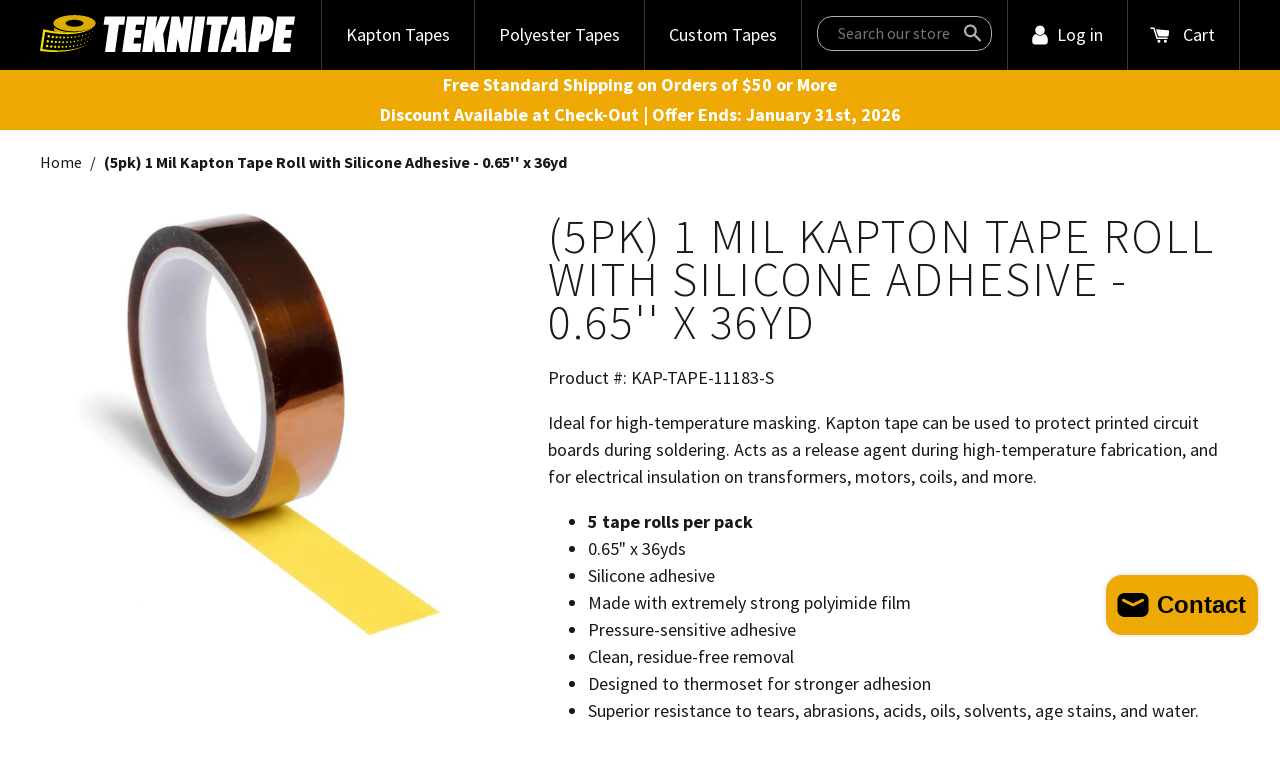

--- FILE ---
content_type: text/html; charset=utf-8
request_url: https://teknitape.com/products/kap-tape-11183-s
body_size: 19245
content:
<!doctype html>
<!--[if IE 9]> <html class="ie9 no-js supports-no-cookies" lang="en"> <![endif]-->
<!--[if (gt IE 9)|!(IE)]><!--> <html class="no-js supports-no-cookies" lang="en"> <!--<![endif]-->
<head>
  <meta charset="utf-8">
  <meta http-equiv="X-UA-Compatible" content="IE=edge">
  <meta name="viewport" content="width=device-width,initial-scale=1">
  <meta name="theme-color" content="#293e5a">
  <link rel="canonical" href="https://teknitape.com/products/kap-tape-11183-s">

  
    <link rel="shortcut icon" href="//teknitape.com/cdn/shop/files/favicon-32x32_32x32.png?v=1613508607" type="image/png">
  

  
  <title>
    (5pk) 1 Mil Kapton Tape Roll - 0.65&#39;&#39; x 36yd | Silicone Adhesive | Teknitape
    
    
    
  </title>
  

  <meta name="msvalidate.01" content="05157219B3C46D2EB241284485935FA1" />

  
    <meta name="description" content="Shop for a 5 pack of 0.65&quot; Kapton Tape Roll with Silicone Adhesive (1 mil thick) and find other Kapton tapes and speciality tapes for electronics and manufacturing.">
  

  
<meta property="og:site_name" content="Teknitape">
<meta property="og:url" content="https://teknitape.com/products/kap-tape-11183-s">
<meta property="og:title" content="(5pk) 1 Mil Kapton Tape Roll with Silicone Adhesive - 0.65'' x 36yd">
<meta property="og:type" content="product">
<meta property="og:description" content="Shop for a 5 pack of 0.65&quot; Kapton Tape Roll with Silicone Adhesive (1 mil thick) and find other Kapton tapes and speciality tapes for electronics and manufacturing."><meta property="og:price:amount" content="79.18">
  <meta property="og:price:currency" content="USD"><meta property="og:image" content="http://teknitape.com/cdn/shop/files/KaptonRoll-1inch_d9244e50-bf9a-450c-bca9-9953a137f32b_1024x1024.jpg?v=1682627739">
<meta property="og:image:secure_url" content="https://teknitape.com/cdn/shop/files/KaptonRoll-1inch_d9244e50-bf9a-450c-bca9-9953a137f32b_1024x1024.jpg?v=1682627739">

<meta name="twitter:site" content="@">
<meta name="twitter:card" content="summary_large_image">
<meta name="twitter:title" content="(5pk) 1 Mil Kapton Tape Roll with Silicone Adhesive - 0.65'' x 36yd">
<meta name="twitter:description" content="Shop for a 5 pack of 0.65&quot; Kapton Tape Roll with Silicone Adhesive (1 mil thick) and find other Kapton tapes and speciality tapes for electronics and manufacturing.">


  <link href="https://fonts.googleapis.com/css?family=Source+Sans+Pro:300,400,400i,700,700i" rel="stylesheet">
  <link href="//teknitape.com/cdn/shop/t/2/assets/theme.scss.css?v=13102476919324164081696257352" rel="stylesheet" type="text/css" media="all" />

  <script>
    document.documentElement.className = document.documentElement.className.replace('no-js', 'js');

    window.theme = {
      strings: {
        addToCart: "Add to Cart",
        soldOut: "Sold Out",
        unavailable: "Unavailable"
      },
      moneyFormat: "${{amount}}"
    };
  </script>

  <!-- Google Tag Manager -->
  <script>(function(w,d,s,l,i){w[l]=w[l]||[];w[l].push({'gtm.start':
  new Date().getTime(),event:'gtm.js'});var f=d.getElementsByTagName(s)[0],
  j=d.createElement(s),dl=l!='dataLayer'?'&l='+l:'';j.async=true;j.src=
  'https://www.googletagmanager.com/gtm.js?id='+i+dl;f.parentNode.insertBefore(j,f);
  })(window,document,'script','dataLayer','GTM-M49PDWZ');</script>
  <!-- End Google Tag Manager -->

  <script>window.performance && window.performance.mark && window.performance.mark('shopify.content_for_header.start');</script><meta name="google-site-verification" content="uCdMfUyQzvT_mCLhUJszGDpNxkdcWJLVKTepOMkGRjY">
<meta id="shopify-digital-wallet" name="shopify-digital-wallet" content="/20104705/digital_wallets/dialog">
<meta name="shopify-checkout-api-token" content="5652c2e7fb522c085f1ac2c94ee159ba">
<link rel="alternate" type="application/json+oembed" href="https://teknitape.com/products/kap-tape-11183-s.oembed">
<script async="async" src="/checkouts/internal/preloads.js?locale=en-US"></script>
<link rel="preconnect" href="https://shop.app" crossorigin="anonymous">
<script async="async" src="https://shop.app/checkouts/internal/preloads.js?locale=en-US&shop_id=20104705" crossorigin="anonymous"></script>
<script id="apple-pay-shop-capabilities" type="application/json">{"shopId":20104705,"countryCode":"US","currencyCode":"USD","merchantCapabilities":["supports3DS"],"merchantId":"gid:\/\/shopify\/Shop\/20104705","merchantName":"Teknitape","requiredBillingContactFields":["postalAddress","email"],"requiredShippingContactFields":["postalAddress","email"],"shippingType":"shipping","supportedNetworks":["visa","masterCard","amex","discover","elo","jcb"],"total":{"type":"pending","label":"Teknitape","amount":"1.00"},"shopifyPaymentsEnabled":true,"supportsSubscriptions":true}</script>
<script id="shopify-features" type="application/json">{"accessToken":"5652c2e7fb522c085f1ac2c94ee159ba","betas":["rich-media-storefront-analytics"],"domain":"teknitape.com","predictiveSearch":true,"shopId":20104705,"locale":"en"}</script>
<script>var Shopify = Shopify || {};
Shopify.shop = "amd-teknitape.myshopify.com";
Shopify.locale = "en";
Shopify.currency = {"active":"USD","rate":"1.0"};
Shopify.country = "US";
Shopify.theme = {"name":"teknitape","id":175849296,"schema_name":"Teknitape","schema_version":"1.0.0","theme_store_id":null,"role":"main"};
Shopify.theme.handle = "null";
Shopify.theme.style = {"id":null,"handle":null};
Shopify.cdnHost = "teknitape.com/cdn";
Shopify.routes = Shopify.routes || {};
Shopify.routes.root = "/";</script>
<script type="module">!function(o){(o.Shopify=o.Shopify||{}).modules=!0}(window);</script>
<script>!function(o){function n(){var o=[];function n(){o.push(Array.prototype.slice.apply(arguments))}return n.q=o,n}var t=o.Shopify=o.Shopify||{};t.loadFeatures=n(),t.autoloadFeatures=n()}(window);</script>
<script>
  window.ShopifyPay = window.ShopifyPay || {};
  window.ShopifyPay.apiHost = "shop.app\/pay";
  window.ShopifyPay.redirectState = null;
</script>
<script id="shop-js-analytics" type="application/json">{"pageType":"product"}</script>
<script defer="defer" async type="module" src="//teknitape.com/cdn/shopifycloud/shop-js/modules/v2/client.init-shop-cart-sync_BT-GjEfc.en.esm.js"></script>
<script defer="defer" async type="module" src="//teknitape.com/cdn/shopifycloud/shop-js/modules/v2/chunk.common_D58fp_Oc.esm.js"></script>
<script defer="defer" async type="module" src="//teknitape.com/cdn/shopifycloud/shop-js/modules/v2/chunk.modal_xMitdFEc.esm.js"></script>
<script type="module">
  await import("//teknitape.com/cdn/shopifycloud/shop-js/modules/v2/client.init-shop-cart-sync_BT-GjEfc.en.esm.js");
await import("//teknitape.com/cdn/shopifycloud/shop-js/modules/v2/chunk.common_D58fp_Oc.esm.js");
await import("//teknitape.com/cdn/shopifycloud/shop-js/modules/v2/chunk.modal_xMitdFEc.esm.js");

  window.Shopify.SignInWithShop?.initShopCartSync?.({"fedCMEnabled":true,"windoidEnabled":true});

</script>
<script>
  window.Shopify = window.Shopify || {};
  if (!window.Shopify.featureAssets) window.Shopify.featureAssets = {};
  window.Shopify.featureAssets['shop-js'] = {"shop-cart-sync":["modules/v2/client.shop-cart-sync_DZOKe7Ll.en.esm.js","modules/v2/chunk.common_D58fp_Oc.esm.js","modules/v2/chunk.modal_xMitdFEc.esm.js"],"init-fed-cm":["modules/v2/client.init-fed-cm_B6oLuCjv.en.esm.js","modules/v2/chunk.common_D58fp_Oc.esm.js","modules/v2/chunk.modal_xMitdFEc.esm.js"],"shop-cash-offers":["modules/v2/client.shop-cash-offers_D2sdYoxE.en.esm.js","modules/v2/chunk.common_D58fp_Oc.esm.js","modules/v2/chunk.modal_xMitdFEc.esm.js"],"shop-login-button":["modules/v2/client.shop-login-button_QeVjl5Y3.en.esm.js","modules/v2/chunk.common_D58fp_Oc.esm.js","modules/v2/chunk.modal_xMitdFEc.esm.js"],"pay-button":["modules/v2/client.pay-button_DXTOsIq6.en.esm.js","modules/v2/chunk.common_D58fp_Oc.esm.js","modules/v2/chunk.modal_xMitdFEc.esm.js"],"shop-button":["modules/v2/client.shop-button_DQZHx9pm.en.esm.js","modules/v2/chunk.common_D58fp_Oc.esm.js","modules/v2/chunk.modal_xMitdFEc.esm.js"],"avatar":["modules/v2/client.avatar_BTnouDA3.en.esm.js"],"init-windoid":["modules/v2/client.init-windoid_CR1B-cfM.en.esm.js","modules/v2/chunk.common_D58fp_Oc.esm.js","modules/v2/chunk.modal_xMitdFEc.esm.js"],"init-shop-for-new-customer-accounts":["modules/v2/client.init-shop-for-new-customer-accounts_C_vY_xzh.en.esm.js","modules/v2/client.shop-login-button_QeVjl5Y3.en.esm.js","modules/v2/chunk.common_D58fp_Oc.esm.js","modules/v2/chunk.modal_xMitdFEc.esm.js"],"init-shop-email-lookup-coordinator":["modules/v2/client.init-shop-email-lookup-coordinator_BI7n9ZSv.en.esm.js","modules/v2/chunk.common_D58fp_Oc.esm.js","modules/v2/chunk.modal_xMitdFEc.esm.js"],"init-shop-cart-sync":["modules/v2/client.init-shop-cart-sync_BT-GjEfc.en.esm.js","modules/v2/chunk.common_D58fp_Oc.esm.js","modules/v2/chunk.modal_xMitdFEc.esm.js"],"shop-toast-manager":["modules/v2/client.shop-toast-manager_DiYdP3xc.en.esm.js","modules/v2/chunk.common_D58fp_Oc.esm.js","modules/v2/chunk.modal_xMitdFEc.esm.js"],"init-customer-accounts":["modules/v2/client.init-customer-accounts_D9ZNqS-Q.en.esm.js","modules/v2/client.shop-login-button_QeVjl5Y3.en.esm.js","modules/v2/chunk.common_D58fp_Oc.esm.js","modules/v2/chunk.modal_xMitdFEc.esm.js"],"init-customer-accounts-sign-up":["modules/v2/client.init-customer-accounts-sign-up_iGw4briv.en.esm.js","modules/v2/client.shop-login-button_QeVjl5Y3.en.esm.js","modules/v2/chunk.common_D58fp_Oc.esm.js","modules/v2/chunk.modal_xMitdFEc.esm.js"],"shop-follow-button":["modules/v2/client.shop-follow-button_CqMgW2wH.en.esm.js","modules/v2/chunk.common_D58fp_Oc.esm.js","modules/v2/chunk.modal_xMitdFEc.esm.js"],"checkout-modal":["modules/v2/client.checkout-modal_xHeaAweL.en.esm.js","modules/v2/chunk.common_D58fp_Oc.esm.js","modules/v2/chunk.modal_xMitdFEc.esm.js"],"shop-login":["modules/v2/client.shop-login_D91U-Q7h.en.esm.js","modules/v2/chunk.common_D58fp_Oc.esm.js","modules/v2/chunk.modal_xMitdFEc.esm.js"],"lead-capture":["modules/v2/client.lead-capture_BJmE1dJe.en.esm.js","modules/v2/chunk.common_D58fp_Oc.esm.js","modules/v2/chunk.modal_xMitdFEc.esm.js"],"payment-terms":["modules/v2/client.payment-terms_Ci9AEqFq.en.esm.js","modules/v2/chunk.common_D58fp_Oc.esm.js","modules/v2/chunk.modal_xMitdFEc.esm.js"]};
</script>
<script>(function() {
  var isLoaded = false;
  function asyncLoad() {
    if (isLoaded) return;
    isLoaded = true;
    var urls = ["https:\/\/cdn.recovermycart.com\/scripts\/CartJS_v2.min.js?shop=amd-teknitape.myshopify.com\u0026shop=amd-teknitape.myshopify.com","https:\/\/chimpstatic.com\/mcjs-connected\/js\/users\/58d9fb9ec5993ece3c31cb03c\/95ef1971841b2b577b670a1e1.js?shop=amd-teknitape.myshopify.com"];
    for (var i = 0; i < urls.length; i++) {
      var s = document.createElement('script');
      s.type = 'text/javascript';
      s.async = true;
      s.src = urls[i];
      var x = document.getElementsByTagName('script')[0];
      x.parentNode.insertBefore(s, x);
    }
  };
  if(window.attachEvent) {
    window.attachEvent('onload', asyncLoad);
  } else {
    window.addEventListener('load', asyncLoad, false);
  }
})();</script>
<script id="__st">var __st={"a":20104705,"offset":-21600,"reqid":"b0c18eb6-7b19-49d0-b5cd-38b172f1e8c3-1769355959","pageurl":"teknitape.com\/products\/kap-tape-11183-s","u":"b38b224195f1","p":"product","rtyp":"product","rid":6800176644288};</script>
<script>window.ShopifyPaypalV4VisibilityTracking = true;</script>
<script id="captcha-bootstrap">!function(){'use strict';const t='contact',e='account',n='new_comment',o=[[t,t],['blogs',n],['comments',n],[t,'customer']],c=[[e,'customer_login'],[e,'guest_login'],[e,'recover_customer_password'],[e,'create_customer']],r=t=>t.map((([t,e])=>`form[action*='/${t}']:not([data-nocaptcha='true']) input[name='form_type'][value='${e}']`)).join(','),a=t=>()=>t?[...document.querySelectorAll(t)].map((t=>t.form)):[];function s(){const t=[...o],e=r(t);return a(e)}const i='password',u='form_key',d=['recaptcha-v3-token','g-recaptcha-response','h-captcha-response',i],f=()=>{try{return window.sessionStorage}catch{return}},m='__shopify_v',_=t=>t.elements[u];function p(t,e,n=!1){try{const o=window.sessionStorage,c=JSON.parse(o.getItem(e)),{data:r}=function(t){const{data:e,action:n}=t;return t[m]||n?{data:e,action:n}:{data:t,action:n}}(c);for(const[e,n]of Object.entries(r))t.elements[e]&&(t.elements[e].value=n);n&&o.removeItem(e)}catch(o){console.error('form repopulation failed',{error:o})}}const l='form_type',E='cptcha';function T(t){t.dataset[E]=!0}const w=window,h=w.document,L='Shopify',v='ce_forms',y='captcha';let A=!1;((t,e)=>{const n=(g='f06e6c50-85a8-45c8-87d0-21a2b65856fe',I='https://cdn.shopify.com/shopifycloud/storefront-forms-hcaptcha/ce_storefront_forms_captcha_hcaptcha.v1.5.2.iife.js',D={infoText:'Protected by hCaptcha',privacyText:'Privacy',termsText:'Terms'},(t,e,n)=>{const o=w[L][v],c=o.bindForm;if(c)return c(t,g,e,D).then(n);var r;o.q.push([[t,g,e,D],n]),r=I,A||(h.body.append(Object.assign(h.createElement('script'),{id:'captcha-provider',async:!0,src:r})),A=!0)});var g,I,D;w[L]=w[L]||{},w[L][v]=w[L][v]||{},w[L][v].q=[],w[L][y]=w[L][y]||{},w[L][y].protect=function(t,e){n(t,void 0,e),T(t)},Object.freeze(w[L][y]),function(t,e,n,w,h,L){const[v,y,A,g]=function(t,e,n){const i=e?o:[],u=t?c:[],d=[...i,...u],f=r(d),m=r(i),_=r(d.filter((([t,e])=>n.includes(e))));return[a(f),a(m),a(_),s()]}(w,h,L),I=t=>{const e=t.target;return e instanceof HTMLFormElement?e:e&&e.form},D=t=>v().includes(t);t.addEventListener('submit',(t=>{const e=I(t);if(!e)return;const n=D(e)&&!e.dataset.hcaptchaBound&&!e.dataset.recaptchaBound,o=_(e),c=g().includes(e)&&(!o||!o.value);(n||c)&&t.preventDefault(),c&&!n&&(function(t){try{if(!f())return;!function(t){const e=f();if(!e)return;const n=_(t);if(!n)return;const o=n.value;o&&e.removeItem(o)}(t);const e=Array.from(Array(32),(()=>Math.random().toString(36)[2])).join('');!function(t,e){_(t)||t.append(Object.assign(document.createElement('input'),{type:'hidden',name:u})),t.elements[u].value=e}(t,e),function(t,e){const n=f();if(!n)return;const o=[...t.querySelectorAll(`input[type='${i}']`)].map((({name:t})=>t)),c=[...d,...o],r={};for(const[a,s]of new FormData(t).entries())c.includes(a)||(r[a]=s);n.setItem(e,JSON.stringify({[m]:1,action:t.action,data:r}))}(t,e)}catch(e){console.error('failed to persist form',e)}}(e),e.submit())}));const S=(t,e)=>{t&&!t.dataset[E]&&(n(t,e.some((e=>e===t))),T(t))};for(const o of['focusin','change'])t.addEventListener(o,(t=>{const e=I(t);D(e)&&S(e,y())}));const B=e.get('form_key'),M=e.get(l),P=B&&M;t.addEventListener('DOMContentLoaded',(()=>{const t=y();if(P)for(const e of t)e.elements[l].value===M&&p(e,B);[...new Set([...A(),...v().filter((t=>'true'===t.dataset.shopifyCaptcha))])].forEach((e=>S(e,t)))}))}(h,new URLSearchParams(w.location.search),n,t,e,['guest_login'])})(!0,!0)}();</script>
<script integrity="sha256-4kQ18oKyAcykRKYeNunJcIwy7WH5gtpwJnB7kiuLZ1E=" data-source-attribution="shopify.loadfeatures" defer="defer" src="//teknitape.com/cdn/shopifycloud/storefront/assets/storefront/load_feature-a0a9edcb.js" crossorigin="anonymous"></script>
<script crossorigin="anonymous" defer="defer" src="//teknitape.com/cdn/shopifycloud/storefront/assets/shopify_pay/storefront-65b4c6d7.js?v=20250812"></script>
<script data-source-attribution="shopify.dynamic_checkout.dynamic.init">var Shopify=Shopify||{};Shopify.PaymentButton=Shopify.PaymentButton||{isStorefrontPortableWallets:!0,init:function(){window.Shopify.PaymentButton.init=function(){};var t=document.createElement("script");t.src="https://teknitape.com/cdn/shopifycloud/portable-wallets/latest/portable-wallets.en.js",t.type="module",document.head.appendChild(t)}};
</script>
<script data-source-attribution="shopify.dynamic_checkout.buyer_consent">
  function portableWalletsHideBuyerConsent(e){var t=document.getElementById("shopify-buyer-consent"),n=document.getElementById("shopify-subscription-policy-button");t&&n&&(t.classList.add("hidden"),t.setAttribute("aria-hidden","true"),n.removeEventListener("click",e))}function portableWalletsShowBuyerConsent(e){var t=document.getElementById("shopify-buyer-consent"),n=document.getElementById("shopify-subscription-policy-button");t&&n&&(t.classList.remove("hidden"),t.removeAttribute("aria-hidden"),n.addEventListener("click",e))}window.Shopify?.PaymentButton&&(window.Shopify.PaymentButton.hideBuyerConsent=portableWalletsHideBuyerConsent,window.Shopify.PaymentButton.showBuyerConsent=portableWalletsShowBuyerConsent);
</script>
<script data-source-attribution="shopify.dynamic_checkout.cart.bootstrap">document.addEventListener("DOMContentLoaded",(function(){function t(){return document.querySelector("shopify-accelerated-checkout-cart, shopify-accelerated-checkout")}if(t())Shopify.PaymentButton.init();else{new MutationObserver((function(e,n){t()&&(Shopify.PaymentButton.init(),n.disconnect())})).observe(document.body,{childList:!0,subtree:!0})}}));
</script>
<link id="shopify-accelerated-checkout-styles" rel="stylesheet" media="screen" href="https://teknitape.com/cdn/shopifycloud/portable-wallets/latest/accelerated-checkout-backwards-compat.css" crossorigin="anonymous">
<style id="shopify-accelerated-checkout-cart">
        #shopify-buyer-consent {
  margin-top: 1em;
  display: inline-block;
  width: 100%;
}

#shopify-buyer-consent.hidden {
  display: none;
}

#shopify-subscription-policy-button {
  background: none;
  border: none;
  padding: 0;
  text-decoration: underline;
  font-size: inherit;
  cursor: pointer;
}

#shopify-subscription-policy-button::before {
  box-shadow: none;
}

      </style>

<script>window.performance && window.performance.mark && window.performance.mark('shopify.content_for_header.end');</script>
<script src="https://cdn.shopify.com/extensions/e8878072-2f6b-4e89-8082-94b04320908d/inbox-1254/assets/inbox-chat-loader.js" type="text/javascript" defer="defer"></script>
<link href="https://monorail-edge.shopifysvc.com" rel="dns-prefetch">
<script>(function(){if ("sendBeacon" in navigator && "performance" in window) {try {var session_token_from_headers = performance.getEntriesByType('navigation')[0].serverTiming.find(x => x.name == '_s').description;} catch {var session_token_from_headers = undefined;}var session_cookie_matches = document.cookie.match(/_shopify_s=([^;]*)/);var session_token_from_cookie = session_cookie_matches && session_cookie_matches.length === 2 ? session_cookie_matches[1] : "";var session_token = session_token_from_headers || session_token_from_cookie || "";function handle_abandonment_event(e) {var entries = performance.getEntries().filter(function(entry) {return /monorail-edge.shopifysvc.com/.test(entry.name);});if (!window.abandonment_tracked && entries.length === 0) {window.abandonment_tracked = true;var currentMs = Date.now();var navigation_start = performance.timing.navigationStart;var payload = {shop_id: 20104705,url: window.location.href,navigation_start,duration: currentMs - navigation_start,session_token,page_type: "product"};window.navigator.sendBeacon("https://monorail-edge.shopifysvc.com/v1/produce", JSON.stringify({schema_id: "online_store_buyer_site_abandonment/1.1",payload: payload,metadata: {event_created_at_ms: currentMs,event_sent_at_ms: currentMs}}));}}window.addEventListener('pagehide', handle_abandonment_event);}}());</script>
<script id="web-pixels-manager-setup">(function e(e,d,r,n,o){if(void 0===o&&(o={}),!Boolean(null===(a=null===(i=window.Shopify)||void 0===i?void 0:i.analytics)||void 0===a?void 0:a.replayQueue)){var i,a;window.Shopify=window.Shopify||{};var t=window.Shopify;t.analytics=t.analytics||{};var s=t.analytics;s.replayQueue=[],s.publish=function(e,d,r){return s.replayQueue.push([e,d,r]),!0};try{self.performance.mark("wpm:start")}catch(e){}var l=function(){var e={modern:/Edge?\/(1{2}[4-9]|1[2-9]\d|[2-9]\d{2}|\d{4,})\.\d+(\.\d+|)|Firefox\/(1{2}[4-9]|1[2-9]\d|[2-9]\d{2}|\d{4,})\.\d+(\.\d+|)|Chrom(ium|e)\/(9{2}|\d{3,})\.\d+(\.\d+|)|(Maci|X1{2}).+ Version\/(15\.\d+|(1[6-9]|[2-9]\d|\d{3,})\.\d+)([,.]\d+|)( \(\w+\)|)( Mobile\/\w+|) Safari\/|Chrome.+OPR\/(9{2}|\d{3,})\.\d+\.\d+|(CPU[ +]OS|iPhone[ +]OS|CPU[ +]iPhone|CPU IPhone OS|CPU iPad OS)[ +]+(15[._]\d+|(1[6-9]|[2-9]\d|\d{3,})[._]\d+)([._]\d+|)|Android:?[ /-](13[3-9]|1[4-9]\d|[2-9]\d{2}|\d{4,})(\.\d+|)(\.\d+|)|Android.+Firefox\/(13[5-9]|1[4-9]\d|[2-9]\d{2}|\d{4,})\.\d+(\.\d+|)|Android.+Chrom(ium|e)\/(13[3-9]|1[4-9]\d|[2-9]\d{2}|\d{4,})\.\d+(\.\d+|)|SamsungBrowser\/([2-9]\d|\d{3,})\.\d+/,legacy:/Edge?\/(1[6-9]|[2-9]\d|\d{3,})\.\d+(\.\d+|)|Firefox\/(5[4-9]|[6-9]\d|\d{3,})\.\d+(\.\d+|)|Chrom(ium|e)\/(5[1-9]|[6-9]\d|\d{3,})\.\d+(\.\d+|)([\d.]+$|.*Safari\/(?![\d.]+ Edge\/[\d.]+$))|(Maci|X1{2}).+ Version\/(10\.\d+|(1[1-9]|[2-9]\d|\d{3,})\.\d+)([,.]\d+|)( \(\w+\)|)( Mobile\/\w+|) Safari\/|Chrome.+OPR\/(3[89]|[4-9]\d|\d{3,})\.\d+\.\d+|(CPU[ +]OS|iPhone[ +]OS|CPU[ +]iPhone|CPU IPhone OS|CPU iPad OS)[ +]+(10[._]\d+|(1[1-9]|[2-9]\d|\d{3,})[._]\d+)([._]\d+|)|Android:?[ /-](13[3-9]|1[4-9]\d|[2-9]\d{2}|\d{4,})(\.\d+|)(\.\d+|)|Mobile Safari.+OPR\/([89]\d|\d{3,})\.\d+\.\d+|Android.+Firefox\/(13[5-9]|1[4-9]\d|[2-9]\d{2}|\d{4,})\.\d+(\.\d+|)|Android.+Chrom(ium|e)\/(13[3-9]|1[4-9]\d|[2-9]\d{2}|\d{4,})\.\d+(\.\d+|)|Android.+(UC? ?Browser|UCWEB|U3)[ /]?(15\.([5-9]|\d{2,})|(1[6-9]|[2-9]\d|\d{3,})\.\d+)\.\d+|SamsungBrowser\/(5\.\d+|([6-9]|\d{2,})\.\d+)|Android.+MQ{2}Browser\/(14(\.(9|\d{2,})|)|(1[5-9]|[2-9]\d|\d{3,})(\.\d+|))(\.\d+|)|K[Aa][Ii]OS\/(3\.\d+|([4-9]|\d{2,})\.\d+)(\.\d+|)/},d=e.modern,r=e.legacy,n=navigator.userAgent;return n.match(d)?"modern":n.match(r)?"legacy":"unknown"}(),u="modern"===l?"modern":"legacy",c=(null!=n?n:{modern:"",legacy:""})[u],f=function(e){return[e.baseUrl,"/wpm","/b",e.hashVersion,"modern"===e.buildTarget?"m":"l",".js"].join("")}({baseUrl:d,hashVersion:r,buildTarget:u}),m=function(e){var d=e.version,r=e.bundleTarget,n=e.surface,o=e.pageUrl,i=e.monorailEndpoint;return{emit:function(e){var a=e.status,t=e.errorMsg,s=(new Date).getTime(),l=JSON.stringify({metadata:{event_sent_at_ms:s},events:[{schema_id:"web_pixels_manager_load/3.1",payload:{version:d,bundle_target:r,page_url:o,status:a,surface:n,error_msg:t},metadata:{event_created_at_ms:s}}]});if(!i)return console&&console.warn&&console.warn("[Web Pixels Manager] No Monorail endpoint provided, skipping logging."),!1;try{return self.navigator.sendBeacon.bind(self.navigator)(i,l)}catch(e){}var u=new XMLHttpRequest;try{return u.open("POST",i,!0),u.setRequestHeader("Content-Type","text/plain"),u.send(l),!0}catch(e){return console&&console.warn&&console.warn("[Web Pixels Manager] Got an unhandled error while logging to Monorail."),!1}}}}({version:r,bundleTarget:l,surface:e.surface,pageUrl:self.location.href,monorailEndpoint:e.monorailEndpoint});try{o.browserTarget=l,function(e){var d=e.src,r=e.async,n=void 0===r||r,o=e.onload,i=e.onerror,a=e.sri,t=e.scriptDataAttributes,s=void 0===t?{}:t,l=document.createElement("script"),u=document.querySelector("head"),c=document.querySelector("body");if(l.async=n,l.src=d,a&&(l.integrity=a,l.crossOrigin="anonymous"),s)for(var f in s)if(Object.prototype.hasOwnProperty.call(s,f))try{l.dataset[f]=s[f]}catch(e){}if(o&&l.addEventListener("load",o),i&&l.addEventListener("error",i),u)u.appendChild(l);else{if(!c)throw new Error("Did not find a head or body element to append the script");c.appendChild(l)}}({src:f,async:!0,onload:function(){if(!function(){var e,d;return Boolean(null===(d=null===(e=window.Shopify)||void 0===e?void 0:e.analytics)||void 0===d?void 0:d.initialized)}()){var d=window.webPixelsManager.init(e)||void 0;if(d){var r=window.Shopify.analytics;r.replayQueue.forEach((function(e){var r=e[0],n=e[1],o=e[2];d.publishCustomEvent(r,n,o)})),r.replayQueue=[],r.publish=d.publishCustomEvent,r.visitor=d.visitor,r.initialized=!0}}},onerror:function(){return m.emit({status:"failed",errorMsg:"".concat(f," has failed to load")})},sri:function(e){var d=/^sha384-[A-Za-z0-9+/=]+$/;return"string"==typeof e&&d.test(e)}(c)?c:"",scriptDataAttributes:o}),m.emit({status:"loading"})}catch(e){m.emit({status:"failed",errorMsg:(null==e?void 0:e.message)||"Unknown error"})}}})({shopId: 20104705,storefrontBaseUrl: "https://teknitape.com",extensionsBaseUrl: "https://extensions.shopifycdn.com/cdn/shopifycloud/web-pixels-manager",monorailEndpoint: "https://monorail-edge.shopifysvc.com/unstable/produce_batch",surface: "storefront-renderer",enabledBetaFlags: ["2dca8a86"],webPixelsConfigList: [{"id":"1097302246","configuration":"{\"config\":\"{\\\"google_tag_ids\\\":[\\\"G-MJJTZN4J3P\\\",\\\"GT-M6PNWG7S\\\"],\\\"target_country\\\":\\\"ZZ\\\",\\\"gtag_events\\\":[{\\\"type\\\":\\\"search\\\",\\\"action_label\\\":\\\"G-MJJTZN4J3P\\\"},{\\\"type\\\":\\\"begin_checkout\\\",\\\"action_label\\\":\\\"G-MJJTZN4J3P\\\"},{\\\"type\\\":\\\"view_item\\\",\\\"action_label\\\":[\\\"G-MJJTZN4J3P\\\",\\\"MC-TBQLD7R6V8\\\"]},{\\\"type\\\":\\\"purchase\\\",\\\"action_label\\\":[\\\"G-MJJTZN4J3P\\\",\\\"MC-TBQLD7R6V8\\\"]},{\\\"type\\\":\\\"page_view\\\",\\\"action_label\\\":[\\\"G-MJJTZN4J3P\\\",\\\"MC-TBQLD7R6V8\\\"]},{\\\"type\\\":\\\"add_payment_info\\\",\\\"action_label\\\":\\\"G-MJJTZN4J3P\\\"},{\\\"type\\\":\\\"add_to_cart\\\",\\\"action_label\\\":\\\"G-MJJTZN4J3P\\\"}],\\\"enable_monitoring_mode\\\":false}\"}","eventPayloadVersion":"v1","runtimeContext":"OPEN","scriptVersion":"b2a88bafab3e21179ed38636efcd8a93","type":"APP","apiClientId":1780363,"privacyPurposes":[],"dataSharingAdjustments":{"protectedCustomerApprovalScopes":["read_customer_address","read_customer_email","read_customer_name","read_customer_personal_data","read_customer_phone"]}},{"id":"shopify-app-pixel","configuration":"{}","eventPayloadVersion":"v1","runtimeContext":"STRICT","scriptVersion":"0450","apiClientId":"shopify-pixel","type":"APP","privacyPurposes":["ANALYTICS","MARKETING"]},{"id":"shopify-custom-pixel","eventPayloadVersion":"v1","runtimeContext":"LAX","scriptVersion":"0450","apiClientId":"shopify-pixel","type":"CUSTOM","privacyPurposes":["ANALYTICS","MARKETING"]}],isMerchantRequest: false,initData: {"shop":{"name":"Teknitape","paymentSettings":{"currencyCode":"USD"},"myshopifyDomain":"amd-teknitape.myshopify.com","countryCode":"US","storefrontUrl":"https:\/\/teknitape.com"},"customer":null,"cart":null,"checkout":null,"productVariants":[{"price":{"amount":79.18,"currencyCode":"USD"},"product":{"title":"(5pk) 1 Mil Kapton Tape Roll with Silicone Adhesive - 0.65'' x 36yd","vendor":"Teknitape","id":"6800176644288","untranslatedTitle":"(5pk) 1 Mil Kapton Tape Roll with Silicone Adhesive - 0.65'' x 36yd","url":"\/products\/kap-tape-11183-s","type":""},"id":"40330651566272","image":{"src":"\/\/teknitape.com\/cdn\/shop\/files\/KaptonRoll-1inch_d9244e50-bf9a-450c-bca9-9953a137f32b.jpg?v=1682627739"},"sku":"KAP-TAPE-11183-S","title":"Default Title","untranslatedTitle":"Default Title"}],"purchasingCompany":null},},"https://teknitape.com/cdn","fcfee988w5aeb613cpc8e4bc33m6693e112",{"modern":"","legacy":""},{"shopId":"20104705","storefrontBaseUrl":"https:\/\/teknitape.com","extensionBaseUrl":"https:\/\/extensions.shopifycdn.com\/cdn\/shopifycloud\/web-pixels-manager","surface":"storefront-renderer","enabledBetaFlags":"[\"2dca8a86\"]","isMerchantRequest":"false","hashVersion":"fcfee988w5aeb613cpc8e4bc33m6693e112","publish":"custom","events":"[[\"page_viewed\",{}],[\"product_viewed\",{\"productVariant\":{\"price\":{\"amount\":79.18,\"currencyCode\":\"USD\"},\"product\":{\"title\":\"(5pk) 1 Mil Kapton Tape Roll with Silicone Adhesive - 0.65'' x 36yd\",\"vendor\":\"Teknitape\",\"id\":\"6800176644288\",\"untranslatedTitle\":\"(5pk) 1 Mil Kapton Tape Roll with Silicone Adhesive - 0.65'' x 36yd\",\"url\":\"\/products\/kap-tape-11183-s\",\"type\":\"\"},\"id\":\"40330651566272\",\"image\":{\"src\":\"\/\/teknitape.com\/cdn\/shop\/files\/KaptonRoll-1inch_d9244e50-bf9a-450c-bca9-9953a137f32b.jpg?v=1682627739\"},\"sku\":\"KAP-TAPE-11183-S\",\"title\":\"Default Title\",\"untranslatedTitle\":\"Default Title\"}}]]"});</script><script>
  window.ShopifyAnalytics = window.ShopifyAnalytics || {};
  window.ShopifyAnalytics.meta = window.ShopifyAnalytics.meta || {};
  window.ShopifyAnalytics.meta.currency = 'USD';
  var meta = {"product":{"id":6800176644288,"gid":"gid:\/\/shopify\/Product\/6800176644288","vendor":"Teknitape","type":"","handle":"kap-tape-11183-s","variants":[{"id":40330651566272,"price":7918,"name":"(5pk) 1 Mil Kapton Tape Roll with Silicone Adhesive - 0.65'' x 36yd","public_title":null,"sku":"KAP-TAPE-11183-S"}],"remote":false},"page":{"pageType":"product","resourceType":"product","resourceId":6800176644288,"requestId":"b0c18eb6-7b19-49d0-b5cd-38b172f1e8c3-1769355959"}};
  for (var attr in meta) {
    window.ShopifyAnalytics.meta[attr] = meta[attr];
  }
</script>
<script class="analytics">
  (function () {
    var customDocumentWrite = function(content) {
      var jquery = null;

      if (window.jQuery) {
        jquery = window.jQuery;
      } else if (window.Checkout && window.Checkout.$) {
        jquery = window.Checkout.$;
      }

      if (jquery) {
        jquery('body').append(content);
      }
    };

    var hasLoggedConversion = function(token) {
      if (token) {
        return document.cookie.indexOf('loggedConversion=' + token) !== -1;
      }
      return false;
    }

    var setCookieIfConversion = function(token) {
      if (token) {
        var twoMonthsFromNow = new Date(Date.now());
        twoMonthsFromNow.setMonth(twoMonthsFromNow.getMonth() + 2);

        document.cookie = 'loggedConversion=' + token + '; expires=' + twoMonthsFromNow;
      }
    }

    var trekkie = window.ShopifyAnalytics.lib = window.trekkie = window.trekkie || [];
    if (trekkie.integrations) {
      return;
    }
    trekkie.methods = [
      'identify',
      'page',
      'ready',
      'track',
      'trackForm',
      'trackLink'
    ];
    trekkie.factory = function(method) {
      return function() {
        var args = Array.prototype.slice.call(arguments);
        args.unshift(method);
        trekkie.push(args);
        return trekkie;
      };
    };
    for (var i = 0; i < trekkie.methods.length; i++) {
      var key = trekkie.methods[i];
      trekkie[key] = trekkie.factory(key);
    }
    trekkie.load = function(config) {
      trekkie.config = config || {};
      trekkie.config.initialDocumentCookie = document.cookie;
      var first = document.getElementsByTagName('script')[0];
      var script = document.createElement('script');
      script.type = 'text/javascript';
      script.onerror = function(e) {
        var scriptFallback = document.createElement('script');
        scriptFallback.type = 'text/javascript';
        scriptFallback.onerror = function(error) {
                var Monorail = {
      produce: function produce(monorailDomain, schemaId, payload) {
        var currentMs = new Date().getTime();
        var event = {
          schema_id: schemaId,
          payload: payload,
          metadata: {
            event_created_at_ms: currentMs,
            event_sent_at_ms: currentMs
          }
        };
        return Monorail.sendRequest("https://" + monorailDomain + "/v1/produce", JSON.stringify(event));
      },
      sendRequest: function sendRequest(endpointUrl, payload) {
        // Try the sendBeacon API
        if (window && window.navigator && typeof window.navigator.sendBeacon === 'function' && typeof window.Blob === 'function' && !Monorail.isIos12()) {
          var blobData = new window.Blob([payload], {
            type: 'text/plain'
          });

          if (window.navigator.sendBeacon(endpointUrl, blobData)) {
            return true;
          } // sendBeacon was not successful

        } // XHR beacon

        var xhr = new XMLHttpRequest();

        try {
          xhr.open('POST', endpointUrl);
          xhr.setRequestHeader('Content-Type', 'text/plain');
          xhr.send(payload);
        } catch (e) {
          console.log(e);
        }

        return false;
      },
      isIos12: function isIos12() {
        return window.navigator.userAgent.lastIndexOf('iPhone; CPU iPhone OS 12_') !== -1 || window.navigator.userAgent.lastIndexOf('iPad; CPU OS 12_') !== -1;
      }
    };
    Monorail.produce('monorail-edge.shopifysvc.com',
      'trekkie_storefront_load_errors/1.1',
      {shop_id: 20104705,
      theme_id: 175849296,
      app_name: "storefront",
      context_url: window.location.href,
      source_url: "//teknitape.com/cdn/s/trekkie.storefront.8d95595f799fbf7e1d32231b9a28fd43b70c67d3.min.js"});

        };
        scriptFallback.async = true;
        scriptFallback.src = '//teknitape.com/cdn/s/trekkie.storefront.8d95595f799fbf7e1d32231b9a28fd43b70c67d3.min.js';
        first.parentNode.insertBefore(scriptFallback, first);
      };
      script.async = true;
      script.src = '//teknitape.com/cdn/s/trekkie.storefront.8d95595f799fbf7e1d32231b9a28fd43b70c67d3.min.js';
      first.parentNode.insertBefore(script, first);
    };
    trekkie.load(
      {"Trekkie":{"appName":"storefront","development":false,"defaultAttributes":{"shopId":20104705,"isMerchantRequest":null,"themeId":175849296,"themeCityHash":"7489101291361297159","contentLanguage":"en","currency":"USD","eventMetadataId":"808ab91c-e543-4e93-b9cd-2b58edcd2d90"},"isServerSideCookieWritingEnabled":true,"monorailRegion":"shop_domain","enabledBetaFlags":["65f19447"]},"Session Attribution":{},"S2S":{"facebookCapiEnabled":false,"source":"trekkie-storefront-renderer","apiClientId":580111}}
    );

    var loaded = false;
    trekkie.ready(function() {
      if (loaded) return;
      loaded = true;

      window.ShopifyAnalytics.lib = window.trekkie;

      var originalDocumentWrite = document.write;
      document.write = customDocumentWrite;
      try { window.ShopifyAnalytics.merchantGoogleAnalytics.call(this); } catch(error) {};
      document.write = originalDocumentWrite;

      window.ShopifyAnalytics.lib.page(null,{"pageType":"product","resourceType":"product","resourceId":6800176644288,"requestId":"b0c18eb6-7b19-49d0-b5cd-38b172f1e8c3-1769355959","shopifyEmitted":true});

      var match = window.location.pathname.match(/checkouts\/(.+)\/(thank_you|post_purchase)/)
      var token = match? match[1]: undefined;
      if (!hasLoggedConversion(token)) {
        setCookieIfConversion(token);
        window.ShopifyAnalytics.lib.track("Viewed Product",{"currency":"USD","variantId":40330651566272,"productId":6800176644288,"productGid":"gid:\/\/shopify\/Product\/6800176644288","name":"(5pk) 1 Mil Kapton Tape Roll with Silicone Adhesive - 0.65'' x 36yd","price":"79.18","sku":"KAP-TAPE-11183-S","brand":"Teknitape","variant":null,"category":"","nonInteraction":true,"remote":false},undefined,undefined,{"shopifyEmitted":true});
      window.ShopifyAnalytics.lib.track("monorail:\/\/trekkie_storefront_viewed_product\/1.1",{"currency":"USD","variantId":40330651566272,"productId":6800176644288,"productGid":"gid:\/\/shopify\/Product\/6800176644288","name":"(5pk) 1 Mil Kapton Tape Roll with Silicone Adhesive - 0.65'' x 36yd","price":"79.18","sku":"KAP-TAPE-11183-S","brand":"Teknitape","variant":null,"category":"","nonInteraction":true,"remote":false,"referer":"https:\/\/teknitape.com\/products\/kap-tape-11183-s"});
      }
    });


        var eventsListenerScript = document.createElement('script');
        eventsListenerScript.async = true;
        eventsListenerScript.src = "//teknitape.com/cdn/shopifycloud/storefront/assets/shop_events_listener-3da45d37.js";
        document.getElementsByTagName('head')[0].appendChild(eventsListenerScript);

})();</script>
  <script>
  if (!window.ga || (window.ga && typeof window.ga !== 'function')) {
    window.ga = function ga() {
      (window.ga.q = window.ga.q || []).push(arguments);
      if (window.Shopify && window.Shopify.analytics && typeof window.Shopify.analytics.publish === 'function') {
        window.Shopify.analytics.publish("ga_stub_called", {}, {sendTo: "google_osp_migration"});
      }
      console.error("Shopify's Google Analytics stub called with:", Array.from(arguments), "\nSee https://help.shopify.com/manual/promoting-marketing/pixels/pixel-migration#google for more information.");
    };
    if (window.Shopify && window.Shopify.analytics && typeof window.Shopify.analytics.publish === 'function') {
      window.Shopify.analytics.publish("ga_stub_initialized", {}, {sendTo: "google_osp_migration"});
    }
  }
</script>
<script
  defer
  src="https://teknitape.com/cdn/shopifycloud/perf-kit/shopify-perf-kit-3.0.4.min.js"
  data-application="storefront-renderer"
  data-shop-id="20104705"
  data-render-region="gcp-us-east1"
  data-page-type="product"
  data-theme-instance-id="175849296"
  data-theme-name="Teknitape"
  data-theme-version="1.0.0"
  data-monorail-region="shop_domain"
  data-resource-timing-sampling-rate="10"
  data-shs="true"
  data-shs-beacon="true"
  data-shs-export-with-fetch="true"
  data-shs-logs-sample-rate="1"
  data-shs-beacon-endpoint="https://teknitape.com/api/collect"
></script>
</head>

<body id="5pk-1-mil-kapton-tape-roll-0-65-39-39-x-36yd-silicone-adhesive-teknitape" class="template-product">
  <!-- Google Tag Manager (noscript) -->
  <noscript><iframe src="https://www.googletagmanager.com/ns.html?id=GTM-M49PDWZ"
  height="0" width="0" style="display:none;visibility:hidden"></iframe></noscript>
  <!-- End Google Tag Manager (noscript) -->

  <a class="in-page-link visually-hidden skip-link" href="#MainContent">Skip to content</a>

  <div id="outer-container">

    <div id="shopify-section-header" class="shopify-section"><div data-section-id="header" data-section-type="header-section">
  <div class="header-outer header-outer--has-offer">
    <header class="header header--has-offer" role="banner">
      <div class="grid grid--container">
      
        <div class="header__logo" itemscope itemtype="http://schema.org/Organization">
          <a href="/" itemprop="url" class="site-logo">
            <svg viewBox="0 0 424.38 61.38" height="37" width="255">
              <defs>
                <style>
                  .cls-1{fill:#fff;}.cls-2,.cls-42{fill:none;}.cls-2{stroke-linecap:round;stroke-miterlimit:10;stroke-width:30px;stroke-dasharray:0 50;stroke:url(#linear-gradient);}.cls-3{fill:url(#linear-gradient-2);}.cls-4{fill:url(#linear-gradient-3);}.cls-5{fill:url(#linear-gradient-4);}.cls-6{fill:url(#linear-gradient-5);}.cls-7{fill:url(#linear-gradient-6);}.cls-8{fill:url(#linear-gradient-7);}.cls-9{fill:url(#linear-gradient-8);}.cls-10{fill:url(#linear-gradient-9);}.cls-11{fill:url(#linear-gradient-10);}.cls-12{fill:url(#linear-gradient-11);}.cls-13{fill:url(#linear-gradient-12);}.cls-14{fill:url(#linear-gradient-13);}.cls-15{fill:url(#linear-gradient-14);}.cls-16{fill:url(#linear-gradient-15);}.cls-17{fill:url(#linear-gradient-16);}.cls-18{fill:url(#linear-gradient-17);}.cls-19{fill:url(#linear-gradient-18);}.cls-20{fill:url(#linear-gradient-19);}.cls-21{fill:url(#linear-gradient-20);}.cls-22{fill:url(#linear-gradient-21);}.cls-23{fill:url(#linear-gradient-22);}.cls-24{fill:url(#linear-gradient-23);}.cls-25{fill:url(#linear-gradient-24);}.cls-26{fill:url(#linear-gradient-25);}.cls-27{fill:url(#linear-gradient-26);}.cls-28{fill:url(#linear-gradient-27);}.cls-29{fill:url(#linear-gradient-28);}.cls-30{fill:url(#linear-gradient-29);}.cls-31{fill:url(#linear-gradient-30);}.cls-32{fill:url(#linear-gradient-31);}.cls-33{fill:url(#linear-gradient-32);}.cls-34{fill:url(#linear-gradient-33);}.cls-35{fill:url(#linear-gradient-34);}.cls-36{fill:url(#linear-gradient-35);}.cls-37{fill:url(#linear-gradient-36);}.cls-38{fill:url(#linear-gradient-37);}.cls-39{fill:url(#linear-gradient-38);}.cls-40{fill:url(#linear-gradient-39);}.cls-41{fill:url(#linear-gradient-40);}.cls-43{fill:#dcaa00;}.cls-44{fill:#eedc00;}
                </style>
                <linearGradient id="linear-gradient" x1="96.84" y1="26.21" x2="96.84" y2="26.21" gradientUnits="userSpaceOnUse">
                  <stop offset="0" stop-color="#fbb03b"/>
                  <stop offset="1" stop-color="#f15a24"/>
                </linearGradient>
                <linearGradient id="linear-gradient-2" x1="7.38" y1="35.23" x2="93.32" y2="35.23" gradientTransform="rotate(.42 15.136 35.414)" gradientUnits="userSpaceOnUse">
                  <stop offset="0" stop-color="#eedc00"/>
                  <stop offset="1" stop-color="#eedc00"/>
                </linearGradient>
                <linearGradient id="linear-gradient-3" x1="7.38" y1="36.3" x2="93.32" y2="36.3" gradientTransform="rotate(.42 21.962 36.753)" xlink:href="#linear-gradient-2"/>
                <linearGradient id="linear-gradient-4" x1="7.38" y1="36.66" x2="93.32" y2="36.66" gradientTransform="rotate(.42 28.783 36.728)" xlink:href="#linear-gradient-2"/>
                <linearGradient id="linear-gradient-5" x1="7.38" y1="37.02" x2="93.32" y2="37.02" gradientTransform="rotate(.42 34.24 36.708)" xlink:href="#linear-gradient-2"/>
                <linearGradient id="linear-gradient-6" x1="7.38" y1="37.16" x2="93.32" y2="37.16" gradientTransform="rotate(.42 41.065 38.047)" xlink:href="#linear-gradient-2"/>
                <linearGradient id="linear-gradient-7" x1="7.38" y1="37.07" x2="93.32" y2="37.07" gradientTransform="rotate(.42 46.517 36.663)" xlink:href="#linear-gradient-2"/>
                <linearGradient id="linear-gradient-8" x1="7.38" y1="36.72" x2="93.32" y2="36.72" gradientTransform="rotate(.42 53.338 36.638)" xlink:href="#linear-gradient-2"/>
                <linearGradient id="linear-gradient-9" x1="7.38" y1="36.07" x2="93.32" y2="36.07" gradientTransform="rotate(.42 58.795 36.618)" xlink:href="#linear-gradient-2"/>
                <linearGradient id="linear-gradient-10" x1="7.38" y1="35.08" x2="93.32" y2="35.08" gradientTransform="rotate(.42 65.61 35.23)" xlink:href="#linear-gradient-2"/>
                <linearGradient id="linear-gradient-11" x1="7.38" y1="33.7" x2="93.32" y2="33.7" gradientTransform="rotate(.42 71.062 33.844)" xlink:href="#linear-gradient-2"/>
                <linearGradient id="linear-gradient-12" x1="7.38" y1="31.86" x2="93.32" y2="31.86" gradientTransform="rotate(.42 77.878 32.455)" xlink:href="#linear-gradient-2"/>
                <linearGradient id="linear-gradient-13" x1="7.38" y1="29.48" x2="93.32" y2="29.48" gradientTransform="rotate(.42 83.325 29.707)" xlink:href="#linear-gradient-2"/>
                <linearGradient id="linear-gradient-14" x1="7.38" y1="26.49" x2="93.32" y2="26.49" gradientTransform="rotate(.42 88.772 26.96)" xlink:href="#linear-gradient-2"/>
                <linearGradient id="linear-gradient-15" x1="7.38" y1="43.48" x2="93.32" y2="43.48" gradientTransform="rotate(.54 12.937 43.442)" xlink:href="#linear-gradient-2"/>
                <linearGradient id="linear-gradient-16" x1="7.38" y1="44.14" x2="93.32" y2="44.14" gradientTransform="rotate(.54 20.37 44.468)" xlink:href="#linear-gradient-2"/>
                <linearGradient id="linear-gradient-17" x1="7.38" y1="44.61" x2="93.32" y2="44.61" gradientTransform="rotate(.54 26.736 44.438)" xlink:href="#linear-gradient-2"/>
                <linearGradient id="linear-gradient-18" x1="7.38" y1="44.87" x2="93.32" y2="44.87" gradientTransform="rotate(.54 33.107 45.47)" xlink:href="#linear-gradient-2"/>
                <linearGradient id="linear-gradient-19" x1="7.38" y1="44.92" x2="93.32" y2="44.92" gradientTransform="rotate(.54 39.473 45.44)" xlink:href="#linear-gradient-2"/>
                <linearGradient id="linear-gradient-20" x1="7.38" y1="44.73" x2="93.32" y2="44.73" gradientTransform="rotate(.54 45.84 45.41)" xlink:href="#linear-gradient-2"/>
                <linearGradient id="linear-gradient-21" x1="7.38" y1="44.28" x2="93.32" y2="44.28" gradientTransform="rotate(.54 51.14 44.323)" xlink:href="#linear-gradient-2"/>
                <linearGradient id="linear-gradient-22" x1="7.38" y1="43.53" x2="93.32" y2="43.53" gradientTransform="rotate(.54 57.5 43.232)" xlink:href="#linear-gradient-2"/>
                <linearGradient id="linear-gradient-23" x1="7.38" y1="42.45" x2="93.32" y2="42.45" gradientTransform="rotate(.54 63.862 42.14)" xlink:href="#linear-gradient-2"/>
                <linearGradient id="linear-gradient-24" x1="7.38" y1="40.97" x2="93.32" y2="40.97" gradientTransform="rotate(.54 70.223 41.05)" xlink:href="#linear-gradient-2"/>
                <linearGradient id="linear-gradient-25" x1="7.38" y1="39.04" x2="93.32" y2="39.04" gradientTransform="rotate(.54 75.518 38.903)" xlink:href="#linear-gradient-2"/>
                <linearGradient id="linear-gradient-26" x1="7.38" y1="36.58" x2="93.32" y2="36.58" gradientTransform="rotate(.54 81.874 36.75)" xlink:href="#linear-gradient-2"/>
                <linearGradient id="linear-gradient-27" x1="7.38" y1="33.51" x2="93.32" y2="33.51" gradientTransform="rotate(.54 87.164 33.543)" xlink:href="#linear-gradient-2"/>
                <linearGradient id="linear-gradient-28" x1="7.38" y1="51.61" x2="93.32" y2="51.61" xlink:href="#linear-gradient-2"/>
                <linearGradient id="linear-gradient-29" x1="7.38" y1="52.37" x2="93.32" y2="52.37" xlink:href="#linear-gradient-2"/>
                <linearGradient id="linear-gradient-30" x1="7.38" y1="52.85" x2="93.32" y2="52.85" xlink:href="#linear-gradient-2"/>
                <linearGradient id="linear-gradient-31" x1="7.38" y1="53.04" x2="93.32" y2="53.04" xlink:href="#linear-gradient-2"/>
                <linearGradient id="linear-gradient-32" x1="7.38" y1="53.02" x2="93.32" y2="53.02" xlink:href="#linear-gradient-2"/>
                <linearGradient id="linear-gradient-33" x1="7.38" y1="52.76" x2="93.32" y2="52.76" xlink:href="#linear-gradient-2"/>
                <linearGradient id="linear-gradient-34" x1="7.38" y1="52.24" x2="93.32" y2="52.24" xlink:href="#linear-gradient-2"/>
                <linearGradient id="linear-gradient-35" x1="7.38" y1="51.42" x2="93.32" y2="51.42" xlink:href="#linear-gradient-2"/>
                <linearGradient id="linear-gradient-36" x1="7.38" y1="50.23" x2="93.32" y2="50.23" xlink:href="#linear-gradient-2"/>
                <linearGradient id="linear-gradient-37" x1="7.38" y1="48.62" x2="93.32" y2="48.62" xlink:href="#linear-gradient-2"/>
                <linearGradient id="linear-gradient-38" x1="7.38" y1="46.5" x2="93.32" y2="46.5" xlink:href="#linear-gradient-2"/>
                <linearGradient id="linear-gradient-39" x1="7.38" y1="43.76" x2="93.32" y2="43.76" xlink:href="#linear-gradient-2"/>
                <linearGradient id="linear-gradient-40" x1="7.38" y1="40.3" x2="93.32" y2="40.3" xlink:href="#linear-gradient-2"/>
              </defs>
              <title>
                logo
              </title>
              <path class="cls-1" d="M236.21 23.5S233 8.89 231.85 2.5c-6 0-12.7 0-13 0l-8.26 58.88H226c1-7.09 2-14.24 3-21.25.23.16 4.74 21.25 4.74 21.25h12.5l8.26-58.86H239.16zM206.85 49.05c-.64-6-1.92-17.94-1.92-17.94l11-28.66h-1.17l-14.92 0S192 23.66 192 23.67C192 23.15 195 2.49 195 2.49l-15.79 0h-.94L170 61.38H186.9s2.62-19.43 2.72-19.89c.65 6.26 1.68 19.89 1.68 19.89h16.8C207.69 57.47 207.27 53 206.85 49.05zM418.1 47.54l-13.17-.17 1.39-9.74 10.76 0 1.79-12.72H408.07l1.23-8.74 13.15 0L424.38 2.5H394.53l-8.26 58.88h29.89C416.24 61 418.1 47.54 418.1 47.54zM155.48 47.37l1.39-9.74 10.76 0 1.79-12.72H158.63l1.23-8.74 13.15 0L174.93 2.5H145.09l-8.26 58.88h29.89c.07-.35 1.93-13.83 1.93-13.83zM105.84 16.22h8.67l-6.33 45.16h16.73l6.33-45.16 8.71 0L141.87 2.5l-34.1 0zM312.78 2.5l-34.1 0-1.93 13.76h8.67l-6.33 45.16h16.73l6.33-45.16 8.71 0zM250.04 61.38L266.73 61.38 274.98 2.5 258.29 2.5 250.04 61.38zM319.23 2.71s-18.48 57.7-18.78 58.67h16.66c.55-2.13 2.3-8.59 2.3-8.59h7.16s-.07 6.46-.12 8.59h16.66c0-1-2.29-58.67-2.29-58.67zm3.25 37.93l4.4-16.84h.39c0 1.93-.27 13.64-.34 16.85zM381.83 3.83a22.92 22.92 0 0 0-8.65-1.36c-5.83 0-11.67 0-17.51 0h-1l-8.27 58.92h16.75s1.53-11.11 2.22-16l.15-1.1c.44 0 6.06-.34 8.5-.8a15.67 15.67 0 0 0 12.49-11.41 70.4 70.4 0 0 0 2.42-17.26C389 9.54 386.61 5.79 381.83 3.83zM368.19 31.9c-.54 0-1-.23-.89-.75l2.07-14.7a1 1 0 0 1 .95-.77c1.67 0 2.59 1 1.65 7.74C371.06 29.88 369.66 31.9 368.19 31.9z"/>
              <circle class="cls-3" cx="14.87" cy="35.23" r="2.18" transform="translate(-.26 .11)"/>
              <circle class="cls-4" cx="21.51" cy="36.3" r="2.05" transform="matrix(1 0 0 1 -.27 .16)"/>
              <circle class="cls-5" cx="27.97" cy="36.66" r="1.92" transform="translate(-.27 .21)"/>
              <circle class="cls-6" cx="34.14" cy="37.02" r="1.79" transform="matrix(1 0 0 1 -.27 .25)"/>
              <circle class="cls-7" cx="40.31" cy="37.16" r="1.66" transform="matrix(1 0 0 1 -.27 .3)"/>
              <circle class="cls-8" cx="46.49" cy="37.07" r="1.52" transform="matrix(1 0 0 1 -.27 .34)"/>
              <circle class="cls-9" cx="52.66" cy="36.72" r="1.39" transform="matrix(1 0 0 1 -.27 .39)"/>
              <circle class="cls-10" cx="58.8" cy="36.07" r="1.26" transform="matrix(1 0 0 1 -.26 .43)"/>
              <circle class="cls-11" cx="64.89" cy="35.08" r="1.13" transform="rotate(-.42 65.35 35.71)"/>
              <circle class="cls-12" cx="70.91" cy="33.7" r=".99" transform="matrix(1 0 0 1 -.25 .52)"/>
              <circle class="cls-13" cx="76.81" cy="31.86" r=".86" transform="matrix(1 0 0 1 -.23 .57)"/>
              <circle class="cls-14" cx="82.51" cy="29.48" r=".73" transform="matrix(1 0 0 1 -.22 .61)"/>
              <circle class="cls-15" cx="87.91" cy="26.49" r=".6" transform="matrix(1 0 0 1 -.19 .65)"/>
              <circle class="cls-16" cx="13.29" cy="43.48" r="2.18" transform="matrix(1 0 0 1 -.41 .13)"/>
              <circle class="cls-17" cx="20.25" cy="44.14" r="2.05" transform="matrix(1 0 0 1 -.42 .19)"/>
              <circle class="cls-18" cx="26.72" cy="44.61" r="1.92" transform="translate(-.42 .26)"/>
              <circle class="cls-19" cx="32.89" cy="44.87" r="1.79" transform="translate(-.42 .31)"/>
              <circle class="cls-20" cx="39.07" cy="44.92" r="1.66" transform="matrix(1 0 0 1 -.42 .37)"/>
              <circle class="cls-21" cx="45.24" cy="44.73" r="1.52" transform="matrix(1 0 0 1 -.42 .43)"/>
              <circle class="cls-22" cx="51.4" cy="44.28" r="1.39" transform="matrix(1 0 0 1 -.42 .49)"/>
              <circle class="cls-23" cx="57.53" cy="43.53" r="1.26" transform="matrix(1 0 0 1 -.41 .55)"/>
              <circle class="cls-24" cx="63.61" cy="42.45" r="1.13" transform="matrix(1 0 0 1 -.4 .6)"/>
              <circle class="cls-25" cx="69.61" cy="40.97" r=".99" transform="translate(-.38 .66)"/>
              <circle class="cls-26" cx="75.48" cy="39.04" r=".86" transform="matrix(1 0 0 1 -.37 .72)"/>
              <circle class="cls-27" cx="81.14" cy="36.58" r=".73" transform="rotate(-.54 81.53 36.46)"/>
              <circle class="cls-28" cx="86.49" cy="33.51" r=".6" transform="translate(-.31 .82)"/>
              <circle class="cls-29" cx="11.79" cy="51.61" r="2.19"/>
              <circle class="cls-30" cx="18.66" cy="52.37" r="2.06"/>
              <circle class="cls-31" cx="25.24" cy="52.85" r="1.93"/>
              <circle class="cls-32" cx="31.41" cy="53.04" r="1.8"/>
              <circle class="cls-33" cx="37.59" cy="53.02" r="1.67"/>
              <circle class="cls-34" cx="43.76" cy="52.76" r="1.54"/>
              <circle class="cls-35" cx="49.91" cy="52.24" r="1.41"/>
              <circle class="cls-36" cx="56.03" cy="51.42" r="1.28"/>
              <circle class="cls-37" cx="62.09" cy="50.23" r="1.15"/>
              <circle class="cls-38" cx="68.06" cy="48.62" r="1.02"/>
              <circle class="cls-39" cx="73.86" cy="46.5" r=".9"/>
              <circle class="cls-40" cx="79.39" cy="43.76" r=".77"/>
              <circle class="cls-41" cx="84.5" cy="40.3" r=".64"/>
              <path class="cls-43" d="M70.15,27.21q-1.25.22-2.52.41a89.94,89.94,0,0,1-10.16.87,90.15,90.15,0,0,1-10.23-.27Q46,28.11,44.68,28c-.85-.1-1.7-.21-2.55-.34-1.7-.26-3.4-.58-5.09-1a49.87,49.87,0,0,1-5-1.45,33.82,33.82,0,0,1-4.93-2.13,23,23,0,0,1-2.37-1.47,17.18,17.18,0,0,1-1.64-1.33l1,7q2.77.45,5.55.81,5.61.73,11.27,1.05c3.77.21,7.55.28,11.32.17a109.37,109.37,0,0,0,11.29-.88c2.37-.32,4.74-.72,7.08-1.24Z"/>
              <path class="cls-43" d="M57.47,0C38,0,22.21,6.1,22.21,13.62S38,27.24,57.47,27.24s35.26-6.1,35.26-13.62S76.95,0,57.47,0Zm0,19.34c-8.19,0-14.82-2.56-14.82-5.73s6.64-5.73,14.82-5.73S72.3,10.46,72.3,13.62,65.66,19.34,57.47,19.34Z"/>
              <path class="cls-44" d="M89.12,19.63c-5.23,4.18-20.5,9.55-36.93,9.55-3.78,0-7.55,0-11.32-.17S33.34,28.45,29.6,28s-7.47-1.1-11.17-1.81-13-2.68-13-2.68L.23,57.8h0L0,59.64l1.75.28.65.1.63.09,1.26.16,2.52.28q2.52.25,5,.42,5,.34,10.07.4a159.34,159.34,0,0,0,20.09-1,119.3,119.3,0,0,0,19.69-3.91,82.17,82.17,0,0,0,18.41-7.78,81.7,81.7,0,0,1-18.66,6.87,117.89,117.89,0,0,1-19.63,2.94A157,157,0,0,1,22,58.55q-4.95-.28-9.87-.86-2.46-.28-4.9-.65l-2.43-.38-.6-.11L8.66,28c6.84,1.65,27,4.65,44.59,3.55,17.88-1.12,31.63-6.73,37.23-13.11Z"/>
            </svg>
          </a>
        </div>

        <nav class="site-nav-mobile" role="navigation">
          <ul class="site-nav-mobile__list">
            <li class="site-nav-mobile__item">
              <a href="/cart" class="site-nav-mobile__link">
                <svg aria-hidden="true" focusable="false" role="presentation" class="icon icon-cart" viewBox="0 0 20 20"><path fill="#444" d="M18.936 5.564c-.144-.175-.35-.207-.55-.207h-.003L6.774 4.286c-.272 0-.417.089-.491.18-.079.096-.16.263-.094.585l2.016 5.705c.163.407.642.673 1.068.673h8.401c.433 0 .854-.285.941-.725l.484-4.571c.045-.221-.015-.388-.163-.567z"/><path fill="#444" d="M17.107 12.5H7.659L4.98 4.117l-.362-1.059c-.138-.401-.292-.559-.695-.559H.924c-.411 0-.748.303-.748.714s.337.714.748.714h2.413l3.002 9.48c.126.38.295.52.942.52h9.825c.411 0 .748-.303.748-.714s-.336-.714-.748-.714zm-6.683 3.73a1.498 1.498 0 1 1-2.997 0 1.498 1.498 0 0 1 2.997 0zm6.429 0a1.498 1.498 0 1 1-2.997 0 1.498 1.498 0 0 1 2.997 0z"/></svg>
                <span class="visually-hidden">Cart</span>
                <span class="site-nav__cart-count js-cart-count"></span>
              </a>
            </li>
            <li class="site-nav-mobile__item">
              <a href="#" class="site-nav-mobile__link js-menu-trigger" role="button">
                <svg aria-hidden="true" focusable="false" role="presentation" class="icon icon-hamburger" viewBox="0 0 20 20"><path fill="#444" d="M17.543 6.2H2.1a1.032 1.032 0 0 1-1.029-1.029c0-.566.463-1.029 1.029-1.029h15.443c.566 0 1.029.463 1.029 1.029 0 .566-.463 1.029-1.029 1.029zm0 4.829H2.1A1.032 1.032 0 0 1 1.071 10c0-.566.463-1.029 1.029-1.029h15.443c.566 0 1.029.463 1.029 1.029 0 .566-.463 1.029-1.029 1.029zm0 4.828H2.1a1.032 1.032 0 0 1-1.029-1.029c0-.566.463-1.029 1.029-1.029h15.443c.566 0 1.029.463 1.029 1.029 0 .566-.463 1.029-1.029 1.029z"/></svg>
                <span class="visually-hidden">Menu</span>
              </a>
            </li>
          </ul>
        </nav>

        <nav class="site-nav" role="navigation">
          <ul class="site-nav__list">
            

            
              
              
              
              
              
              
              
              
              
              
              

              
                <li class="site-nav__item site-nav--has-submenu js-has-dropdown">
                  <a href="/pages/kapton-tape" class="site-nav__link js-dropdown-trigger">
                    Kapton Tapes
                  </a>
                  <div class="megamenu megamenu--kapton-tapes js-dropdown">
                    <div class="grid grid--container">
                      <div class="megamenu__inner">
                        <div class="megamenu__back">
                          <a class="js-nav-item-back megamenu__back-item" href="/pages/kapton-tape">Kapton Tapes</a>
                        </div>
                        <div class="row">
                          <div class="col col--xl-4 col--xl-flex">
                            <div class="megamenu__bg">
                              <a class="megamenu__img" href="">
                                
                                  <img class="js-nav-img" data-src="//teknitape.com/cdn/shop/t/2/assets/kapton_family_400x.png?v=99341005673066480161502827676" alt="Kapton Tapes">
                                
                              </a>
                            </div>
                          </div>
                          <div class="col col--xl-8">
                            <div class="megamenu__content">
                              <div class="row">
                                
                                  <div class="col col--xl-3">
                                    <h5 class="megamenu__list-header js-sub-list-trigger"><svg aria-hidden="true" focusable="false" role="presentation" class="icon icon-circles" viewBox="0 0 15 15"><path d="M11.999 5.999a3 3 0 1 1 0-6 3 3 0 0 1 0 6zm-9 9a3 3 0 1 1 0-5.999 3 3 0 1 1 0 5.999zm0-9a3 3 0 1 1 0-6 3 3 0 0 1 0 6zm9 3.001a3 3 0 1 1 0 6 3 3 0 0 1 0-6z"/></svg> Circles</h5>
                                    <div class="megamenu__list-menu js-list-menu">
                                      <div class="megamenu__back">
                                        <a class="js-sub-item-back megamenu__back-item" href="#">Circles</a>
                                      </div>
                                      <ul class="megamenu__list">
                                        
                                          <li>
                                            <a href="/collections/kapton-circles/1-mil" class="megamenu__list-link">Economy: 1 mil</a>
                                          </li>
                                        
                                          <li>
                                            <a href="/collections/kapton-circles/2-mil" class="megamenu__list-link">Standard: 2 mil</a>
                                          </li>
                                        
                                          <li>
                                            <a href="/collections/kapton-circles/5-mil" class="megamenu__list-link">Strong: 5 mil</a>
                                          </li>
                                        
                                          <li>
                                            <a href="/collections/kapton-circles/10-mil" class="megamenu__list-link">Heavy Duty: 10 mil</a>
                                          </li>
                                        
                                      </ul>
                                    </div>
                                  </div>
                                
                                
                                  <div class="col col--xl-3">
                                    <h5 class="megamenu__list-header js-sub-list-trigger"><svg aria-hidden="true" focusable="false" role="presentation" class="icon icon-rectangles" viewBox="0 0 16 13"><path d="M-.001 13V8h16v5h-16zm0-13h16v4.999h-16V0z"/></svg> Rectangles</h5>
                                    <div class="megamenu__list-menu js-list-menu">
                                      <div class="megamenu__back">
                                        <a class="js-sub-item-back megamenu__back-item" href="#">Rectangles</a>
                                      </div>
                                      <ul class="megamenu__list">
                                        
                                          <li>
                                            <a href="/collections/kapton-rectangles/1-mil" class="megamenu__list-link">Economy: 1 mil</a>
                                          </li>
                                        
                                          <li>
                                            <a href="/collections/kapton-rectangles/2-mil" class="megamenu__list-link">Standard: 2 mil</a>
                                          </li>
                                        
                                          <li>
                                            <a href="/collections/kapton-rectangles/5-mil" class="megamenu__list-link">Strong: 5 mil</a>
                                          </li>
                                        
                                          <li>
                                            <a href="/collections/kapton-rectangles/10-mil" class="megamenu__list-link">Heavy Duty: 10 mil</a>
                                          </li>
                                        
                                      </ul>
                                    </div>
                                  </div>
                                
                                
                                  <div class="col col--xl-3">
                                    <h5 class="megamenu__list-header js-sub-list-trigger"><svg aria-hidden="true" focusable="false" role="presentation" class="icon icon-circle" viewBox="0 0 24 24"><path d="M10.999 2a9 9 0 1 1 0 18 9 9 0 0 1 0-18z"/></svg> Tape Rolls</h5>
                                    <div class="megamenu__list-menu js-list-menu">
                                      <div class="megamenu__back">
                                        <a class="js-sub-item-back megamenu__back-item" href="#">Tape Rolls</a>
                                      </div>
                                      <ul class="megamenu__list">
                                        
                                          <li>
                                            <a href="/collections/kapton-rolls/1-mil" class="megamenu__list-link">Economy: 1 mil</a>
                                          </li>
                                        
                                          <li>
                                            <a href="/collections/kapton-rolls/2-mil" class="megamenu__list-link">Standard: 2 mil</a>
                                          </li>
                                        
                                          <li>
                                            <a href="/collections/kapton-rolls/5-mil" class="megamenu__list-link">Strong: 5 mil</a>
                                          </li>
                                        
                                          <li>
                                            <a href="/collections/kapton-rolls/10-mil" class="megamenu__list-link">Heavy Duty: 10 mil</a>
                                          </li>
                                        
                                      </ul>
                                    </div>
                                  </div>
                                
                                
                                
                                
                                
                                  <div class="col col--xl-3">
                                    
                                      <h5 class="megamenu__list-header js-sub-list-trigger"><svg aria-hidden="true" focusable="false" role="presentation" class="icon icon-3d-printing" viewBox="0 0 20 19.52"><path d="M10 0L0 2.08l1 14.11 9 3.33 9-3.33 1-14.11zM9 17.08l-6.56-2.55L2 4.86l7 2.33zm8.36-2.47L11 17.08V7.19l7-2.33z"/></svg> 3D Printing</h5>
                                      <div class="megamenu__list-menu js-list-menu">
                                        <div class="megamenu__back">
                                          <a class="js-sub-item-back megamenu__back-item" href="#">3D Printing</a>
                                        </div>
                                        <ul class="megamenu__list">
                                          
                                            <li>
                                              <a href="/collections/kapton-3d-printing/1-Mil" class="megamenu__list-link megamenu__list-link--primary">Economy: 1 mil</a>
                                            </li>
                                          
                                        </ul>
                                      </div>
                                    
                                    
                                      <h5 class="megamenu__list-header js-sub-list-trigger"><svg aria-hidden="true" focusable="false" role="presentation" class="icon icon-custom" viewBox="0 0 26 26"><path fill="none" d="M19.327 19.32l-9.999 2.679-7.32-7.32 2.679-10L14.686 2l7.321 7.32-2.68 10z"/></svg> Custom</h5>
                                      <div class="megamenu__list-menu js-list-menu">
                                        <div class="megamenu__back">
                                          <a class="js-sub-item-back megamenu__back-item" href="#">Custom</a>
                                        </div>
                                        <ul class="megamenu__list">
                                          
                                            <li>
                                              <a href="/pages/custom-kapton-shape" class="megamenu__list-link megamenu__list-link--primary">Custom Kapton Shapes</a>
                                            </li>
                                          
                                        </ul>
                                      </div>
                                    
                                  </div>
                                
                              </div>
                            </div>
                          </div>
                        </div>
                      </div>
                    </div>
                  </div>
                </li>
              
            
              
              
              
              
              
              
              
              
              
              
              

              
                <li class="site-nav__item site-nav--has-submenu js-has-dropdown">
                  <a href="/pages/polyester-tape" class="site-nav__link js-dropdown-trigger">
                    Polyester Tapes
                  </a>
                  <div class="megamenu megamenu--polyester-tapes js-dropdown">
                    <div class="grid grid--container">
                      <div class="megamenu__inner">
                        <div class="megamenu__back">
                          <a class="js-nav-item-back megamenu__back-item" href="/pages/polyester-tape">Polyester Tapes</a>
                        </div>
                        <div class="row">
                          <div class="col col--xl-4 col--xl-flex">
                            <div class="megamenu__bg">
                              <a class="megamenu__img" href="">
                                
                                  <img class="js-nav-img" data-src="//teknitape.com/cdn/shop/t/2/assets/silicone_family_400x.png?v=134285003300237765551502974234" alt="Polyester Tapes">
                                
                              </a>
                            </div>
                          </div>
                          <div class="col col--xl-8">
                            <div class="megamenu__content">
                              <div class="row">
                                
                                  <div class="col col--xl-3">
                                    <h5 class="megamenu__list-header js-sub-list-trigger"><svg aria-hidden="true" focusable="false" role="presentation" class="icon icon-circles" viewBox="0 0 15 15"><path d="M11.999 5.999a3 3 0 1 1 0-6 3 3 0 0 1 0 6zm-9 9a3 3 0 1 1 0-5.999 3 3 0 1 1 0 5.999zm0-9a3 3 0 1 1 0-6 3 3 0 0 1 0 6zm9 3.001a3 3 0 1 1 0 6 3 3 0 0 1 0-6z"/></svg> Circles</h5>
                                    <div class="megamenu__list-menu js-list-menu">
                                      <div class="megamenu__back">
                                        <a class="js-sub-item-back megamenu__back-item" href="#">Circles</a>
                                      </div>
                                      <ul class="megamenu__list">
                                        
                                          <li>
                                            <a href="/collections/polyester-circles/1-Mil" class="megamenu__list-link">Economy: 1 mil</a>
                                          </li>
                                        
                                          <li>
                                            <a href="/collections/polyester-circles/2-Mil" class="megamenu__list-link">Standard: 2 mil</a>
                                          </li>
                                        
                                      </ul>
                                    </div>
                                  </div>
                                
                                
                                  <div class="col col--xl-3">
                                    <h5 class="megamenu__list-header js-sub-list-trigger"><svg aria-hidden="true" focusable="false" role="presentation" class="icon icon-rectangles" viewBox="0 0 16 13"><path d="M-.001 13V8h16v5h-16zm0-13h16v4.999h-16V0z"/></svg> Rectangles</h5>
                                    <div class="megamenu__list-menu js-list-menu">
                                      <div class="megamenu__back">
                                        <a class="js-sub-item-back megamenu__back-item" href="#">Rectangles</a>
                                      </div>
                                      <ul class="megamenu__list">
                                        
                                          <li>
                                            <a href="/collections/polyester-rectangles/1-Mil" class="megamenu__list-link">Economy: 1 mil</a>
                                          </li>
                                        
                                          <li>
                                            <a href="/collections/polyester-rectangles/2-Mil" class="megamenu__list-link">Standard: 2 mil</a>
                                          </li>
                                        
                                      </ul>
                                    </div>
                                  </div>
                                
                                
                                  <div class="col col--xl-3">
                                    <h5 class="megamenu__list-header js-sub-list-trigger"><svg aria-hidden="true" focusable="false" role="presentation" class="icon icon-circle" viewBox="0 0 24 24"><path d="M10.999 2a9 9 0 1 1 0 18 9 9 0 0 1 0-18z"/></svg> Tape Rolls</h5>
                                    <div class="megamenu__list-menu js-list-menu">
                                      <div class="megamenu__back">
                                        <a class="js-sub-item-back megamenu__back-item" href="#">Tape Rolls</a>
                                      </div>
                                      <ul class="megamenu__list">
                                        
                                          <li>
                                            <a href="/collections/polyester-rolls/1-Mil" class="megamenu__list-link">Economy: 1 mil</a>
                                          </li>
                                        
                                          <li>
                                            <a href="/collections/polyester-rolls/2-Mil" class="megamenu__list-link">Standard: 2 mil</a>
                                          </li>
                                        
                                      </ul>
                                    </div>
                                  </div>
                                
                                
                                
                                
                                
                                  <div class="col col--xl-3">
                                    
                                    
                                      <h5 class="megamenu__list-header js-sub-list-trigger"><svg aria-hidden="true" focusable="false" role="presentation" class="icon icon-custom" viewBox="0 0 26 26"><path fill="none" d="M19.327 19.32l-9.999 2.679-7.32-7.32 2.679-10L14.686 2l7.321 7.32-2.68 10z"/></svg> Custom</h5>
                                      <div class="megamenu__list-menu js-list-menu">
                                        <div class="megamenu__back">
                                          <a class="js-sub-item-back megamenu__back-item" href="#">Custom</a>
                                        </div>
                                        <ul class="megamenu__list">
                                          
                                            <li>
                                              <a href="/pages/custom-polyester-tape" class="megamenu__list-link megamenu__list-link--primary">Custom Polyester Tapes</a>
                                            </li>
                                          
                                        </ul>
                                      </div>
                                    
                                  </div>
                                
                              </div>
                            </div>
                          </div>
                        </div>
                      </div>
                    </div>
                  </div>
                </li>
              
            
              
              
              
              
              
              
              
              
              
              
              

              
                <li class="site-nav__item ">
                  <a href="https://teknitape.com/pages/custom-kapton-tape" class="site-nav__link">Custom Tapes</a>
                </li>
              
            
            <li class="site-nav__item site-nav__item--search">
              <form class="header__search" action="/search" method="get" role="search">
                <input type="hidden" name="type" value="product">
                <label for="Search" class="label-hidden">
                  Search our store
                </label>
                <input type="search"
                      name="q"
                      id="Search"
                      class="form-control"
                      value=""
                      placeholder="Search our store">
                <button type="submit" class="header__search-btn">
                  <svg aria-hidden="true" focusable="false" role="presentation" class="icon icon-search" viewBox="0 0 20 20"><path fill="#444" d="M18.64 17.02l-5.31-5.31c.81-1.08 1.26-2.43 1.26-3.87C14.5 4.06 11.44 1 7.75 1S1 4.06 1 7.75s3.06 6.75 6.75 6.75c1.44 0 2.79-.45 3.87-1.26l5.31 5.31c.45.45 1.26.54 1.71.09.45-.36.45-1.17 0-1.62zM3.25 7.75c0-2.52 1.98-4.5 4.5-4.5s4.5 1.98 4.5 4.5-1.98 4.5-4.5 4.5-4.5-1.98-4.5-4.5z"/></svg>
                  <span class="icon-fallback-text">Search</span>
                </button>
              </form>
            </li>
            
              
                <li class="site-nav__item">
                  <a href="/account/login" class="site-nav__link site-nav__link--w-icon">
                    <svg aria-hidden="true" focusable="false" role="presentation" class="icon icon-user" viewBox="0 0 20 28"><path d="M20 21.859C20 24.14 18.5 26 16.672 26H3.328C1.5 26 0 24.141 0 21.859 0 17.75 1.016 13 5.109 13a6.979 6.979 0 0 0 9.782 0C18.985 13 20 17.75 20 21.859zM16 8c0 3.313-2.688 6-6 6s-6-2.688-6-6 2.688-6 6-6 6 2.688 6 6z"/></svg>
                    Log in
                  </a>
                </li>
              
            
            <li class="site-nav__item site-nav__item--cart">
              <a href="/cart" class="site-nav__link site-nav__link--w-icon site-nav__link--cart">
                <svg aria-hidden="true" focusable="false" role="presentation" class="icon icon-cart" viewBox="0 0 20 20"><path fill="#444" d="M18.936 5.564c-.144-.175-.35-.207-.55-.207h-.003L6.774 4.286c-.272 0-.417.089-.491.18-.079.096-.16.263-.094.585l2.016 5.705c.163.407.642.673 1.068.673h8.401c.433 0 .854-.285.941-.725l.484-4.571c.045-.221-.015-.388-.163-.567z"/><path fill="#444" d="M17.107 12.5H7.659L4.98 4.117l-.362-1.059c-.138-.401-.292-.559-.695-.559H.924c-.411 0-.748.303-.748.714s.337.714.748.714h2.413l3.002 9.48c.126.38.295.52.942.52h9.825c.411 0 .748-.303.748-.714s-.336-.714-.748-.714zm-6.683 3.73a1.498 1.498 0 1 1-2.997 0 1.498 1.498 0 0 1 2.997 0zm6.429 0a1.498 1.498 0 1 1-2.997 0 1.498 1.498 0 0 1 2.997 0z"/></svg>
                Cart
                <span class="site-nav__cart-count js-cart-count"></span>
              </a>
            </li>
            
              
                <li class="site-nav__item site-nav__item--mobile ">
                  <a href="/pages/contact-us" class="site-nav__link">Contact Us</a>
                </li>
              
            
          </ul>
        </nav>
      </div>

      
        <div class="header__offer">
          <div class="grid grid--container">
            <p><strong>Free Standard Shipping on Orders of $50 or More<br>Discount Available at Check-Out | Offer Ends: January 31st, 2026  </strong></p>
          </div>
        </div>
      

      <script type="application/ld+json">
{
    "@context": "https://schema.org",
    "@type": "BreadcrumbList",
    "itemListElement": [
        {
        "@type": "ListItem",
        "position": 1,
        "name": "Home",
        "item": "https://teknitape.com/"
        }
        
        ,
          
          {
            "@type": "ListItem",
            "position": 2,
            "name": "Silicone",
            "item": "https://teknitape.com/collections/silicone"
          },
          {
            "@type": "ListItem",
            "position": 3,
            "name": "(5pk) 1 Mil Kapton Tape Roll with Silicone Adhesive - 0.65'' x 36yd",
            "item": "https://teknitape.com/products/kap-tape-11183-s"
          }
          
        
    ]
}
</script>
                
    </header>

  </div>
</div>


</div>

    <main role="main" id="MainContent">
      <div id="shopify-section-product" class="shopify-section"><article class="product">
  <div class="grid grid--container">
    <div data-section-id="product" data-section-type="product" data-enable-history-state="true" itemscope itemtype="http://schema.org/Product"><meta itemprop="name" content="(5pk) 1 Mil Kapton Tape Roll with Silicone Adhesive - 0.65'' x 36yd">
      <meta itemprop="url" content="https://teknitape.com/products/kap-tape-11183-s?variant=40330651566272">
      <meta itemprop="brand" content="Teknitape">
      <meta itemprop="image" content="//teknitape.com/cdn/shop/files/KaptonRoll-1inch_d9244e50-bf9a-450c-bca9-9953a137f32b_600x600.jpg?v=1682627739">
      <meta itemprop="description" content="Product #: KAP-TAPE-11183-S
Ideal for high-temperature masking. Kapton tape can be used to protect printed circuit boards during soldering. Acts as a release agent during high-temperature fabrication, and for electrical insulation on transformers, motors, coils, and more.

5 tape rolls per pack
0.65&quot; x 36yds
Silicone adhesive
Made with extremely strong polyimide film
Pressure-sensitive adhesive
Clean, residue-free removal
Designed to thermoset for stronger adhesion
Superior resistance to tears, abrasions, acids, oils, solvents, age stains, and water.
">

      
<nav class="breadcrumb" role="navigation" aria-label="breadcrumbs">
  <a href="/" title="Home">Home</a>
  
    
    <span aria-hidden="true">/</span>
    <span><strong>(5pk) 1 Mil Kapton Tape Roll with Silicone Adhesive - 0.65'' x 36yd</strong></span>
  
</nav>


      <div class="row">
        <div class="col col--md-5 product__img-col">
          <h1 class="product__title hidden-xl hidden-lg hidden-md">(5pk) 1 Mil Kapton Tape Roll with Silicone Adhesive - 0.65'' x 36yd</h1>

          <img class="product__img" src="//teknitape.com/cdn/shop/files/KaptonRoll-1inch_d9244e50-bf9a-450c-bca9-9953a137f32b_480x480.jpg?v=1682627739" alt="(5pk) 1 Mil Kapton Tape Roll with Silicone Adhesive - 0.65&#39;&#39; x 36yd" data-product-featured-image>
          

          

          
        </div>
        <div class="col col--md-7">
          <h1 class="product__title hidden-xs hidden-sm">(5pk) 1 Mil Kapton Tape Roll with Silicone Adhesive - 0.65'' x 36yd</h1>
        
          <div class="product__desc">
            <p>Product #: KAP-TAPE-11183-S</p>
<p>Ideal for high-temperature masking. Kapton tape can be used to protect printed circuit boards during soldering. Acts as a release agent during high-temperature fabrication, and for electrical insulation on transformers, motors, coils, and more.</p>
<ul>
<li><strong data-mce-fragment="1">5 tape rolls per pack</strong></li>
<li>0.65" x 36yds</li>
<li>Silicone adhesive</li>
<li>Made with extremely strong polyimide film</li>
<li>Pressure-sensitive adhesive</li>
<li>Clean, residue-free removal</li>
<li>Designed to thermoset for stronger adhesion</li>
<li>Superior resistance to tears, abrasions, acids, oils, solvents, age stains, and water.</li>
</ul>
          </div>

          <div itemprop="offers" itemscope itemtype="http://schema.org/Offer">
            <meta itemprop="priceCurrency" content="USD">
            <meta itemprop="price" content="79.18">
            <link itemprop="availability" href="http://schema.org/OutOfStock">

            <form action="/cart/add" method="post" enctype="multipart/form-data">
              <div class="product__price" data-price-wrapper>
                <span data-product-price>
                  $79.18
                </span>

                


                <span class="product__price-roll">Per Roll</span>
              </div>

              

              <select name="id" class="no-js" data-product-select>
                
                  <option
                    selected="selected"
                    disabled="disabled"
                    value="40330651566272">
                      Default Title
                  </option>
                
              </select>

              <div class="inline-group product__add">
                <label for="Quantity" class="">Quantity</label>
                <input class="form-control" type="number" id="Quantity" name="quantity" value="1" min="1">
                <button
                  type="submit"
                  name="add"
                  class="btn"
                  data-add-to-cart
                  disabled="disabled">
                    <span data-add-to-cart-text>
                      
                        Sold Out
                      
                    </span>
                </button>
              </div>
            </form>

            
              <div>
                <a class="product__bulk-pricing" href="/pages/custom-kapton-shape">Bulk Quantity Pricing Available</a>
              </div>
            

            
          </div>
        </div>
      </div>

      
        <script type="application/json" data-product-json>
          {"id":6800176644288,"title":"(5pk) 1 Mil Kapton Tape Roll with Silicone Adhesive - 0.65'' x 36yd","handle":"kap-tape-11183-s","description":"\u003cp\u003eProduct #: KAP-TAPE-11183-S\u003c\/p\u003e\n\u003cp\u003eIdeal for high-temperature masking. Kapton tape can be used to protect printed circuit boards during soldering. Acts as a release agent during high-temperature fabrication, and for electrical insulation on transformers, motors, coils, and more.\u003c\/p\u003e\n\u003cul\u003e\n\u003cli\u003e\u003cstrong data-mce-fragment=\"1\"\u003e5 tape rolls per pack\u003c\/strong\u003e\u003c\/li\u003e\n\u003cli\u003e0.65\" x 36yds\u003c\/li\u003e\n\u003cli\u003eSilicone adhesive\u003c\/li\u003e\n\u003cli\u003eMade with extremely strong polyimide film\u003c\/li\u003e\n\u003cli\u003ePressure-sensitive adhesive\u003c\/li\u003e\n\u003cli\u003eClean, residue-free removal\u003c\/li\u003e\n\u003cli\u003eDesigned to thermoset for stronger adhesion\u003c\/li\u003e\n\u003cli\u003eSuperior resistance to tears, abrasions, acids, oils, solvents, age stains, and water.\u003c\/li\u003e\n\u003c\/ul\u003e","published_at":"2021-07-26T12:15:23-05:00","created_at":"2021-07-26T12:15:22-05:00","vendor":"Teknitape","type":"","tags":["1-mil","kapton","Kapton Rolls","silicone"],"price":7918,"price_min":7918,"price_max":7918,"available":false,"price_varies":false,"compare_at_price":null,"compare_at_price_min":0,"compare_at_price_max":0,"compare_at_price_varies":false,"variants":[{"id":40330651566272,"title":"Default Title","option1":"Default Title","option2":null,"option3":null,"sku":"KAP-TAPE-11183-S","requires_shipping":true,"taxable":true,"featured_image":null,"available":false,"name":"(5pk) 1 Mil Kapton Tape Roll with Silicone Adhesive - 0.65'' x 36yd","public_title":null,"options":["Default Title"],"price":7918,"weight":227,"compare_at_price":null,"inventory_quantity":0,"inventory_management":"shopify","inventory_policy":"deny","barcode":"","requires_selling_plan":false,"selling_plan_allocations":[]}],"images":["\/\/teknitape.com\/cdn\/shop\/files\/KaptonRoll-1inch_d9244e50-bf9a-450c-bca9-9953a137f32b.jpg?v=1682627739"],"featured_image":"\/\/teknitape.com\/cdn\/shop\/files\/KaptonRoll-1inch_d9244e50-bf9a-450c-bca9-9953a137f32b.jpg?v=1682627739","options":["Title"],"media":[{"alt":null,"id":32045922975974,"position":1,"preview_image":{"aspect_ratio":1.0,"height":1000,"width":1000,"src":"\/\/teknitape.com\/cdn\/shop\/files\/KaptonRoll-1inch_d9244e50-bf9a-450c-bca9-9953a137f32b.jpg?v=1682627739"},"aspect_ratio":1.0,"height":1000,"media_type":"image","src":"\/\/teknitape.com\/cdn\/shop\/files\/KaptonRoll-1inch_d9244e50-bf9a-450c-bca9-9953a137f32b.jpg?v=1682627739","width":1000}],"requires_selling_plan":false,"selling_plan_groups":[],"content":"\u003cp\u003eProduct #: KAP-TAPE-11183-S\u003c\/p\u003e\n\u003cp\u003eIdeal for high-temperature masking. Kapton tape can be used to protect printed circuit boards during soldering. Acts as a release agent during high-temperature fabrication, and for electrical insulation on transformers, motors, coils, and more.\u003c\/p\u003e\n\u003cul\u003e\n\u003cli\u003e\u003cstrong data-mce-fragment=\"1\"\u003e5 tape rolls per pack\u003c\/strong\u003e\u003c\/li\u003e\n\u003cli\u003e0.65\" x 36yds\u003c\/li\u003e\n\u003cli\u003eSilicone adhesive\u003c\/li\u003e\n\u003cli\u003eMade with extremely strong polyimide film\u003c\/li\u003e\n\u003cli\u003ePressure-sensitive adhesive\u003c\/li\u003e\n\u003cli\u003eClean, residue-free removal\u003c\/li\u003e\n\u003cli\u003eDesigned to thermoset for stronger adhesion\u003c\/li\u003e\n\u003cli\u003eSuperior resistance to tears, abrasions, acids, oils, solvents, age stains, and water.\u003c\/li\u003e\n\u003c\/ul\u003e"}
        </script>
      
    </div>
    </div>
</article


</div>

    </main>

    <div id="shopify-section-footer" class="shopify-section"><!--<section class="newsletter">
  <div class="grid grid--container">
    <div class="row row--lg-h-center">
      <div class="col col--lg-9">
        <h3 class="newsletter__title">Get Great Deals and Tips With Our Newsletter</h3>
        <form method="post" action="/contact#contact_form" id="contact_form" accept-charset="UTF-8" class="contact-form"><input type="hidden" name="form_type" value="customer" /><input type="hidden" name="utf8" value="✓" />
          <div class="newsletter__form">
            
            
              <div class="input-addon">
                <input type="hidden" name="contact[tags]" value="newsletter">
                <input type="email"
                  name="contact[email]"
                  id="Email"
                  class="input-group__field form-control newsletter__input"
                  value=""
                  placeholder="Email address"
                  autocorrect="off"
                  autocapitalize="off">
                <div class="input-addon__cell">
                  <button type="submit" class="btn input-addon__btn" name="commit" id="Subscribe">Sign Up</button>
                </div>
              </div>
            
          </div>
        </form>
      </div>
    </div>
  </div>
</section>-->
<footer class="footer" role="contentinfo">
  <div class="grid grid--container">
    <div class="footer__copyright">
      <span>Copyright <a href="/" title="">Teknitape</a> 2026</span>
    </div>
      <nav class="footer__nav">
        <ul class="footer__nav-list">
          
            <li><a href="/collections/kapton-tape">Kapton Tape</a></li>
          
            <li><a href="/collections/polyester-tape">Polyester Tape</a></li>
          
            <li><a href="/collections/blue-tape">Specialty Tape</a></li>
          
            <li><a href="/pages/about-teknitape">About Teknitape</a></li>
          
            <li><a href="/pages/contact-us">Contact Us</a></li>
          
            <li><a href="/pages/privacy-policy">Privacy Policy</a></li>
          
            <li><a href="/pages/terms-conditions">Terms & Conditions</a></li>
          
        </ul>
      </nav>
    
  </div>
</footer>


</div>

    <div class="toast-fixed">
      <div id="js-toast-container"></div>
    </div>

  </div>

  <script id="js-api-toast-template" type="text/template">
    <div class="toast <%= type ? 'toast--' + type : '' %> toast--show" title="Click to dismiss">
      <p class="toast__text"><%= text %></p>
      <% _.each(buttons, function(button, i) { %>
      <a class="toast__btn js-toast-btn" href="#" data-index="<%= i %>"><%= button.text %></a>
      <% }); %>
    </div>
  </script>
  
  
  <script src="//teknitape.com/cdn/shop/t/2/assets/vendor.js?v=34414439088089881841578330905" defer></script>
  <script src="//teknitape.com/cdn/shop/t/2/assets/theme.js?v=74397065654016705011677094872" defer></script>

  
    <script>
      function deferFilterjQuery() {
        if (window.jQuery) {
          $('body').on('click', '.filter-menu .pt-mobile-header a', function(e){
              if(e.handled !== true) {
                $('#nav-toggle').toggleClass('active');
                $('.filter-menu .filter-group').not('.has_group_selected').find('h4, ul,.filter-clear').toggle('fast');
                e.preventDefault();
                e.handled = true;
              }
          });

          var windowWidth = $(window).width();
          $(window).resize(function() {
            if ($(window).width() != windowWidth) {
            windowWidth = $(window).width();

                if ($( window ).width() > 767) {
                  $('.filter-menu .filter-group').find('h4, ul, .filter-clear').show();
                  $('#nav-toggle').removeClass('active');
                } /* else {
                  $('#nav-toggle').removeClass('active');
                  $('.filter-menu .filter-group').not('.has_group_selected').find('h4, ul, .filter-clear').hide();
                } */
            }
          });
      }
      else {
        setTimeout(function() { deferFilterjQuery() }, 50);
      }
    }

    deferFilterjQuery();
    </script>
  

<div id="shopify-block-Aajk0TllTV2lJZTdoT__15683396631634586217" class="shopify-block shopify-app-block"><script
  id="chat-button-container"
  data-horizontal-position=bottom_right
  data-vertical-position=higher
  data-icon=email
  data-text=contact
  data-color=#eea905
  data-secondary-color=#000000
  data-ternary-color=#6a6a6a
  
    data-greeting-message=Hi%2C+and+thank+you+for+reaching+out+to+Teknitape%21+How+can+we+help+you+today%3F
  
  data-domain=teknitape.com
  data-shop-domain=teknitape.com
  data-external-identifier=kNfamUFyhME0E5-ZlG9JERSHAE2QWe7EhAMdtgW5xV8
  
>
</script>


</div></body>
</html>


--- FILE ---
content_type: text/javascript
request_url: https://teknitape.com/cdn/shop/t/2/assets/vendor.js?v=34414439088089881841578330905
body_size: 46706
content:
/*!
 * jquery-3.2.1.min.js
 */
/*! jQuery v3.2.1 | (c) JS Foundation and other contributors | jquery.org/license */
!function(e,t){"use strict";"object"==typeof module&&"object"==typeof module.exports?module.exports=e.document?t(e,!0):function(e){if(!e.document)throw new Error("jQuery requires a window with a document");return t(e)}:t(e)}("undefined"!=typeof window?window:this,function(e,t){"use strict";function n(e,t){t=t||ne;var n=t.createElement("script");n.text=e,t.head.appendChild(n).parentNode.removeChild(n)}function r(e){var t=!!e&&"length"in e&&e.length,n=ve.type(e);return"function"!==n&&!ve.isWindow(e)&&("array"===n||0===t||"number"==typeof t&&t>0&&t-1 in e)}function i(e,t){return e.nodeName&&e.nodeName.toLowerCase()===t.toLowerCase()}function o(e,t,n){return ve.isFunction(t)?ve.grep(e,function(e,r){return!!t.call(e,r,e)!==n}):t.nodeType?ve.grep(e,function(e){return e===t!==n}):"string"!=typeof t?ve.grep(e,function(e){return ue.call(t,e)>-1!==n}):ke.test(t)?ve.filter(t,e,n):(t=ve.filter(t,e),ve.grep(e,function(e){return ue.call(t,e)>-1!==n&&1===e.nodeType}))}function a(e,t){for(;(e=e[t])&&1!==e.nodeType;);return e}function u(e){var t={};return ve.each(e.match(Le)||[],function(e,n){t[n]=!0}),t}function s(e){return e}function l(e){throw e}function c(e,t,n,r){var i;try{e&&ve.isFunction(i=e.promise)?i.call(e).done(t).fail(n):e&&ve.isFunction(i=e.then)?i.call(e,t,n):t.apply(void 0,[e].slice(r))}catch(e){n.apply(void 0,[e])}}function f(){ne.removeEventListener("DOMContentLoaded",f),e.removeEventListener("load",f),ve.ready()}function p(){this.expando=ve.expando+p.uid++}function d(e){return"true"===e||"false"!==e&&("null"===e?null:e===+e+""?+e:Pe.test(e)?JSON.parse(e):e)}function h(e,t,n){var r;if(void 0===n&&1===e.nodeType)if(r="data-"+t.replace(Ie,"-$&").toLowerCase(),n=e.getAttribute(r),"string"==typeof n){try{n=d(n)}catch(e){}Fe.set(e,t,n)}else n=void 0;return n}function v(e,t,n,r){var i,o=1,a=20,u=r?function(){return r.cur()}:function(){return ve.css(e,t,"")},s=u(),l=n&&n[3]||(ve.cssNumber[t]?"":"px"),c=(ve.cssNumber[t]||"px"!==l&&+s)&&We.exec(ve.css(e,t));if(c&&c[3]!==l){l=l||c[3],n=n||[],c=+s||1;do o=o||".5",c/=o,ve.style(e,t,c+l);while(o!==(o=u()/s)&&1!==o&&--a)}return n&&(c=+c||+s||0,i=n[1]?c+(n[1]+1)*n[2]:+n[2],r&&(r.unit=l,r.start=c,r.end=i)),i}function g(e){var t,n=e.ownerDocument,r=e.nodeName,i=Xe[r];return i?i:(t=n.body.appendChild(n.createElement(r)),i=ve.css(t,"display"),t.parentNode.removeChild(t),"none"===i&&(i="block"),Xe[r]=i,i)}function m(e,t){for(var n,r,i=[],o=0,a=e.length;o<a;o++)r=e[o],r.style&&(n=r.style.display,t?("none"===n&&(i[o]=Re.get(r,"display")||null,i[o]||(r.style.display="")),""===r.style.display&&$e(r)&&(i[o]=g(r))):"none"!==n&&(i[o]="none",Re.set(r,"display",n)));for(o=0;o<a;o++)null!=i[o]&&(e[o].style.display=i[o]);return e}function y(e,t){var n;return n="undefined"!=typeof e.getElementsByTagName?e.getElementsByTagName(t||"*"):"undefined"!=typeof e.querySelectorAll?e.querySelectorAll(t||"*"):[],void 0===t||t&&i(e,t)?ve.merge([e],n):n}function x(e,t){for(var n=0,r=e.length;n<r;n++)Re.set(e[n],"globalEval",!t||Re.get(t[n],"globalEval"))}function b(e,t,n,r,i){for(var o,a,u,s,l,c,f=t.createDocumentFragment(),p=[],d=0,h=e.length;d<h;d++)if(o=e[d],o||0===o)if("object"===ve.type(o))ve.merge(p,o.nodeType?[o]:o);else if(Ke.test(o)){for(a=a||f.appendChild(t.createElement("div")),u=(Ve.exec(o)||["",""])[1].toLowerCase(),s=Ye[u]||Ye._default,a.innerHTML=s[1]+ve.htmlPrefilter(o)+s[2],c=s[0];c--;)a=a.lastChild;ve.merge(p,a.childNodes),a=f.firstChild,a.textContent=""}else p.push(t.createTextNode(o));for(f.textContent="",d=0;o=p[d++];)if(r&&ve.inArray(o,r)>-1)i&&i.push(o);else if(l=ve.contains(o.ownerDocument,o),a=y(f.appendChild(o),"script"),l&&x(a),n)for(c=0;o=a[c++];)Ge.test(o.type||"")&&n.push(o);return f}function w(){return!0}function T(){return!1}function C(){try{return ne.activeElement}catch(e){}}function E(e,t,n,r,i,o){var a,u;if("object"==typeof t){"string"!=typeof n&&(r=r||n,n=void 0);for(u in t)E(e,u,n,r,t[u],o);return e}if(null==r&&null==i?(i=n,r=n=void 0):null==i&&("string"==typeof n?(i=r,r=void 0):(i=r,r=n,n=void 0)),i===!1)i=T;else if(!i)return e;return 1===o&&(a=i,i=function(e){return ve().off(e),a.apply(this,arguments)},i.guid=a.guid||(a.guid=ve.guid++)),e.each(function(){ve.event.add(this,t,i,r,n)})}function k(e,t){return i(e,"table")&&i(11!==t.nodeType?t:t.firstChild,"tr")?ve(">tbody",e)[0]||e:e}function A(e){return e.type=(null!==e.getAttribute("type"))+"/"+e.type,e}function S(e){var t=it.exec(e.type);return t?e.type=t[1]:e.removeAttribute("type"),e}function N(e,t){var n,r,i,o,a,u,s,l;if(1===t.nodeType){if(Re.hasData(e)&&(o=Re.access(e),a=Re.set(t,o),l=o.events)){delete a.handle,a.events={};for(i in l)for(n=0,r=l[i].length;n<r;n++)ve.event.add(t,i,l[i][n])}Fe.hasData(e)&&(u=Fe.access(e),s=ve.extend({},u),Fe.set(t,s))}}function j(e,t){var n=t.nodeName.toLowerCase();"input"===n&&Ue.test(e.type)?t.checked=e.checked:"input"!==n&&"textarea"!==n||(t.defaultValue=e.defaultValue)}function D(e,t,r,i){t=oe.apply([],t);var o,a,u,s,l,c,f=0,p=e.length,d=p-1,h=t[0],v=ve.isFunction(h);if(v||p>1&&"string"==typeof h&&!de.checkClone&&rt.test(h))return e.each(function(n){var o=e.eq(n);v&&(t[0]=h.call(this,n,o.html())),D(o,t,r,i)});if(p&&(o=b(t,e[0].ownerDocument,!1,e,i),a=o.firstChild,1===o.childNodes.length&&(o=a),a||i)){for(u=ve.map(y(o,"script"),A),s=u.length;f<p;f++)l=o,f!==d&&(l=ve.clone(l,!0,!0),s&&ve.merge(u,y(l,"script"))),r.call(e[f],l,f);if(s)for(c=u[u.length-1].ownerDocument,ve.map(u,S),f=0;f<s;f++)l=u[f],Ge.test(l.type||"")&&!Re.access(l,"globalEval")&&ve.contains(c,l)&&(l.src?ve._evalUrl&&ve._evalUrl(l.src):n(l.textContent.replace(ot,""),c))}return e}function L(e,t,n){for(var r,i=t?ve.filter(t,e):e,o=0;null!=(r=i[o]);o++)n||1!==r.nodeType||ve.cleanData(y(r)),r.parentNode&&(n&&ve.contains(r.ownerDocument,r)&&x(y(r,"script")),r.parentNode.removeChild(r));return e}function M(e,t,n){var r,i,o,a,u=e.style;return n=n||st(e),n&&(a=n.getPropertyValue(t)||n[t],""!==a||ve.contains(e.ownerDocument,e)||(a=ve.style(e,t)),!de.pixelMarginRight()&&ut.test(a)&&at.test(t)&&(r=u.width,i=u.minWidth,o=u.maxWidth,u.minWidth=u.maxWidth=u.width=a,a=n.width,u.width=r,u.minWidth=i,u.maxWidth=o)),void 0!==a?a+"":a}function O(e,t){return{get:function(){return e()?void delete this.get:(this.get=t).apply(this,arguments)}}}function q(e){if(e in ht)return e;for(var t=e[0].toUpperCase()+e.slice(1),n=dt.length;n--;)if(e=dt[n]+t,e in ht)return e}function H(e){var t=ve.cssProps[e];return t||(t=ve.cssProps[e]=q(e)||e),t}function R(e,t,n){var r=We.exec(t);return r?Math.max(0,r[2]-(n||0))+(r[3]||"px"):t}function F(e,t,n,r,i){var o,a=0;for(o=n===(r?"border":"content")?4:"width"===t?1:0;o<4;o+=2)"margin"===n&&(a+=ve.css(e,n+_e[o],!0,i)),r?("content"===n&&(a-=ve.css(e,"padding"+_e[o],!0,i)),"margin"!==n&&(a-=ve.css(e,"border"+_e[o]+"Width",!0,i))):(a+=ve.css(e,"padding"+_e[o],!0,i),"padding"!==n&&(a+=ve.css(e,"border"+_e[o]+"Width",!0,i)));return a}function P(e,t,n){var r,i=st(e),o=M(e,t,i),a="border-box"===ve.css(e,"boxSizing",!1,i);return ut.test(o)?o:(r=a&&(de.boxSizingReliable()||o===e.style[t]),"auto"===o&&(o=e["offset"+t[0].toUpperCase()+t.slice(1)]),o=parseFloat(o)||0,o+F(e,t,n||(a?"border":"content"),r,i)+"px")}function I(e,t,n,r,i){return new I.prototype.init(e,t,n,r,i)}function B(){gt&&(ne.hidden===!1&&e.requestAnimationFrame?e.requestAnimationFrame(B):e.setTimeout(B,ve.fx.interval),ve.fx.tick())}function W(){return e.setTimeout(function(){vt=void 0}),vt=ve.now()}function _(e,t){var n,r=0,i={height:e};for(t=t?1:0;r<4;r+=2-t)n=_e[r],i["margin"+n]=i["padding"+n]=e;return t&&(i.opacity=i.width=e),i}function $(e,t,n){for(var r,i=(U.tweeners[t]||[]).concat(U.tweeners["*"]),o=0,a=i.length;o<a;o++)if(r=i[o].call(n,t,e))return r}function z(e,t,n){var r,i,o,a,u,s,l,c,f="width"in t||"height"in t,p=this,d={},h=e.style,v=e.nodeType&&$e(e),g=Re.get(e,"fxshow");n.queue||(a=ve._queueHooks(e,"fx"),null==a.unqueued&&(a.unqueued=0,u=a.empty.fire,a.empty.fire=function(){a.unqueued||u()}),a.unqueued++,p.always(function(){p.always(function(){a.unqueued--,ve.queue(e,"fx").length||a.empty.fire()})}));for(r in t)if(i=t[r],mt.test(i)){if(delete t[r],o=o||"toggle"===i,i===(v?"hide":"show")){if("show"!==i||!g||void 0===g[r])continue;v=!0}d[r]=g&&g[r]||ve.style(e,r)}if(s=!ve.isEmptyObject(t),s||!ve.isEmptyObject(d)){f&&1===e.nodeType&&(n.overflow=[h.overflow,h.overflowX,h.overflowY],l=g&&g.display,null==l&&(l=Re.get(e,"display")),c=ve.css(e,"display"),"none"===c&&(l?c=l:(m([e],!0),l=e.style.display||l,c=ve.css(e,"display"),m([e]))),("inline"===c||"inline-block"===c&&null!=l)&&"none"===ve.css(e,"float")&&(s||(p.done(function(){h.display=l}),null==l&&(c=h.display,l="none"===c?"":c)),h.display="inline-block")),n.overflow&&(h.overflow="hidden",p.always(function(){h.overflow=n.overflow[0],h.overflowX=n.overflow[1],h.overflowY=n.overflow[2]})),s=!1;for(r in d)s||(g?"hidden"in g&&(v=g.hidden):g=Re.access(e,"fxshow",{display:l}),o&&(g.hidden=!v),v&&m([e],!0),p.done(function(){v||m([e]),Re.remove(e,"fxshow");for(r in d)ve.style(e,r,d[r])})),s=$(v?g[r]:0,r,p),r in g||(g[r]=s.start,v&&(s.end=s.start,s.start=0))}}function X(e,t){var n,r,i,o,a;for(n in e)if(r=ve.camelCase(n),i=t[r],o=e[n],Array.isArray(o)&&(i=o[1],o=e[n]=o[0]),n!==r&&(e[r]=o,delete e[n]),a=ve.cssHooks[r],a&&"expand"in a){o=a.expand(o),delete e[r];for(n in o)n in e||(e[n]=o[n],t[n]=i)}else t[r]=i}function U(e,t,n){var r,i,o=0,a=U.prefilters.length,u=ve.Deferred().always(function(){delete s.elem}),s=function(){if(i)return!1;for(var t=vt||W(),n=Math.max(0,l.startTime+l.duration-t),r=n/l.duration||0,o=1-r,a=0,s=l.tweens.length;a<s;a++)l.tweens[a].run(o);return u.notifyWith(e,[l,o,n]),o<1&&s?n:(s||u.notifyWith(e,[l,1,0]),u.resolveWith(e,[l]),!1)},l=u.promise({elem:e,props:ve.extend({},t),opts:ve.extend(!0,{specialEasing:{},easing:ve.easing._default},n),originalProperties:t,originalOptions:n,startTime:vt||W(),duration:n.duration,tweens:[],createTween:function(t,n){var r=ve.Tween(e,l.opts,t,n,l.opts.specialEasing[t]||l.opts.easing);return l.tweens.push(r),r},stop:function(t){var n=0,r=t?l.tweens.length:0;if(i)return this;for(i=!0;n<r;n++)l.tweens[n].run(1);return t?(u.notifyWith(e,[l,1,0]),u.resolveWith(e,[l,t])):u.rejectWith(e,[l,t]),this}}),c=l.props;for(X(c,l.opts.specialEasing);o<a;o++)if(r=U.prefilters[o].call(l,e,c,l.opts))return ve.isFunction(r.stop)&&(ve._queueHooks(l.elem,l.opts.queue).stop=ve.proxy(r.stop,r)),r;return ve.map(c,$,l),ve.isFunction(l.opts.start)&&l.opts.start.call(e,l),l.progress(l.opts.progress).done(l.opts.done,l.opts.complete).fail(l.opts.fail).always(l.opts.always),ve.fx.timer(ve.extend(s,{elem:e,anim:l,queue:l.opts.queue})),l}function V(e){var t=e.match(Le)||[];return t.join(" ")}function G(e){return e.getAttribute&&e.getAttribute("class")||""}function Y(e,t,n,r){var i;if(Array.isArray(t))ve.each(t,function(t,i){n||Nt.test(e)?r(e,i):Y(e+"["+("object"==typeof i&&null!=i?t:"")+"]",i,n,r)});else if(n||"object"!==ve.type(t))r(e,t);else for(i in t)Y(e+"["+i+"]",t[i],n,r)}function K(e){return function(t,n){"string"!=typeof t&&(n=t,t="*");var r,i=0,o=t.toLowerCase().match(Le)||[];if(ve.isFunction(n))for(;r=o[i++];)"+"===r[0]?(r=r.slice(1)||"*",(e[r]=e[r]||[]).unshift(n)):(e[r]=e[r]||[]).push(n)}}function Q(e,t,n,r){function i(u){var s;return o[u]=!0,ve.each(e[u]||[],function(e,u){var l=u(t,n,r);return"string"!=typeof l||a||o[l]?a?!(s=l):void 0:(t.dataTypes.unshift(l),i(l),!1)}),s}var o={},a=e===Bt;return i(t.dataTypes[0])||!o["*"]&&i("*")}function J(e,t){var n,r,i=ve.ajaxSettings.flatOptions||{};for(n in t)void 0!==t[n]&&((i[n]?e:r||(r={}))[n]=t[n]);return r&&ve.extend(!0,e,r),e}function Z(e,t,n){for(var r,i,o,a,u=e.contents,s=e.dataTypes;"*"===s[0];)s.shift(),void 0===r&&(r=e.mimeType||t.getResponseHeader("Content-Type"));if(r)for(i in u)if(u[i]&&u[i].test(r)){s.unshift(i);break}if(s[0]in n)o=s[0];else{for(i in n){if(!s[0]||e.converters[i+" "+s[0]]){o=i;break}a||(a=i)}o=o||a}if(o)return o!==s[0]&&s.unshift(o),n[o]}function ee(e,t,n,r){var i,o,a,u,s,l={},c=e.dataTypes.slice();if(c[1])for(a in e.converters)l[a.toLowerCase()]=e.converters[a];for(o=c.shift();o;)if(e.responseFields[o]&&(n[e.responseFields[o]]=t),!s&&r&&e.dataFilter&&(t=e.dataFilter(t,e.dataType)),s=o,o=c.shift())if("*"===o)o=s;else if("*"!==s&&s!==o){if(a=l[s+" "+o]||l["* "+o],!a)for(i in l)if(u=i.split(" "),u[1]===o&&(a=l[s+" "+u[0]]||l["* "+u[0]])){a===!0?a=l[i]:l[i]!==!0&&(o=u[0],c.unshift(u[1]));break}if(a!==!0)if(a&&e.throws)t=a(t);else try{t=a(t)}catch(e){return{state:"parsererror",error:a?e:"No conversion from "+s+" to "+o}}}return{state:"success",data:t}}var te=[],ne=e.document,re=Object.getPrototypeOf,ie=te.slice,oe=te.concat,ae=te.push,ue=te.indexOf,se={},le=se.toString,ce=se.hasOwnProperty,fe=ce.toString,pe=fe.call(Object),de={},he="3.2.1",ve=function(e,t){return new ve.fn.init(e,t)},ge=/^[\s\uFEFF\xA0]+|[\s\uFEFF\xA0]+$/g,me=/^-ms-/,ye=/-([a-z])/g,xe=function(e,t){return t.toUpperCase()};ve.fn=ve.prototype={jquery:he,constructor:ve,length:0,toArray:function(){return ie.call(this)},get:function(e){return null==e?ie.call(this):e<0?this[e+this.length]:this[e]},pushStack:function(e){var t=ve.merge(this.constructor(),e);return t.prevObject=this,t},each:function(e){return ve.each(this,e)},map:function(e){return this.pushStack(ve.map(this,function(t,n){return e.call(t,n,t)}))},slice:function(){return this.pushStack(ie.apply(this,arguments))},first:function(){return this.eq(0)},last:function(){return this.eq(-1)},eq:function(e){var t=this.length,n=+e+(e<0?t:0);return this.pushStack(n>=0&&n<t?[this[n]]:[])},end:function(){return this.prevObject||this.constructor()},push:ae,sort:te.sort,splice:te.splice},ve.extend=ve.fn.extend=function(){var e,t,n,r,i,o,a=arguments[0]||{},u=1,s=arguments.length,l=!1;for("boolean"==typeof a&&(l=a,a=arguments[u]||{},u++),"object"==typeof a||ve.isFunction(a)||(a={}),u===s&&(a=this,u--);u<s;u++)if(null!=(e=arguments[u]))for(t in e)n=a[t],r=e[t],a!==r&&(l&&r&&(ve.isPlainObject(r)||(i=Array.isArray(r)))?(i?(i=!1,o=n&&Array.isArray(n)?n:[]):o=n&&ve.isPlainObject(n)?n:{},a[t]=ve.extend(l,o,r)):void 0!==r&&(a[t]=r));return a},ve.extend({expando:"jQuery"+(he+Math.random()).replace(/\D/g,""),isReady:!0,error:function(e){throw new Error(e)},noop:function(){},isFunction:function(e){return"function"===ve.type(e)},isWindow:function(e){return null!=e&&e===e.window},isNumeric:function(e){var t=ve.type(e);return("number"===t||"string"===t)&&!isNaN(e-parseFloat(e))},isPlainObject:function(e){var t,n;return!(!e||"[object Object]"!==le.call(e)||(t=re(e))&&(n=ce.call(t,"constructor")&&t.constructor,"function"!=typeof n||fe.call(n)!==pe))},isEmptyObject:function(e){var t;for(t in e)return!1;return!0},type:function(e){return null==e?e+"":"object"==typeof e||"function"==typeof e?se[le.call(e)]||"object":typeof e},globalEval:function(e){n(e)},camelCase:function(e){return e.replace(me,"ms-").replace(ye,xe)},each:function(e,t){var n,i=0;if(r(e))for(n=e.length;i<n&&t.call(e[i],i,e[i])!==!1;i++);else for(i in e)if(t.call(e[i],i,e[i])===!1)break;return e},trim:function(e){return null==e?"":(e+"").replace(ge,"")},makeArray:function(e,t){var n=t||[];return null!=e&&(r(Object(e))?ve.merge(n,"string"==typeof e?[e]:e):ae.call(n,e)),n},inArray:function(e,t,n){return null==t?-1:ue.call(t,e,n)},merge:function(e,t){for(var n=+t.length,r=0,i=e.length;r<n;r++)e[i++]=t[r];return e.length=i,e},grep:function(e,t,n){for(var r,i=[],o=0,a=e.length,u=!n;o<a;o++)r=!t(e[o],o),r!==u&&i.push(e[o]);return i},map:function(e,t,n){var i,o,a=0,u=[];if(r(e))for(i=e.length;a<i;a++)o=t(e[a],a,n),null!=o&&u.push(o);else for(a in e)o=t(e[a],a,n),null!=o&&u.push(o);return oe.apply([],u)},guid:1,proxy:function(e,t){var n,r,i;if("string"==typeof t&&(n=e[t],t=e,e=n),ve.isFunction(e))return r=ie.call(arguments,2),i=function(){return e.apply(t||this,r.concat(ie.call(arguments)))},i.guid=e.guid=e.guid||ve.guid++,i},now:Date.now,support:de}),"function"==typeof Symbol&&(ve.fn[Symbol.iterator]=te[Symbol.iterator]),ve.each("Boolean Number String Function Array Date RegExp Object Error Symbol".split(" "),function(e,t){se["[object "+t+"]"]=t.toLowerCase()});var be=function(e){function t(e,t,n,r){var i,o,a,u,s,l,c,p=t&&t.ownerDocument,h=t?t.nodeType:9;if(n=n||[],"string"!=typeof e||!e||1!==h&&9!==h&&11!==h)return n;if(!r&&((t?t.ownerDocument||t:W)!==O&&M(t),t=t||O,H)){if(11!==h&&(s=me.exec(e)))if(i=s[1]){if(9===h){if(!(a=t.getElementById(i)))return n;if(a.id===i)return n.push(a),n}else if(p&&(a=p.getElementById(i))&&I(t,a)&&a.id===i)return n.push(a),n}else{if(s[2])return J.apply(n,t.getElementsByTagName(e)),n;if((i=s[3])&&T.getElementsByClassName&&t.getElementsByClassName)return J.apply(n,t.getElementsByClassName(i)),n}if(T.qsa&&!U[e+" "]&&(!R||!R.test(e))){if(1!==h)p=t,c=e;else if("object"!==t.nodeName.toLowerCase()){for((u=t.getAttribute("id"))?u=u.replace(we,Te):t.setAttribute("id",u=B),l=A(e),o=l.length;o--;)l[o]="#"+u+" "+d(l[o]);c=l.join(","),p=ye.test(e)&&f(t.parentNode)||t}if(c)try{return J.apply(n,p.querySelectorAll(c)),n}catch(e){}finally{u===B&&t.removeAttribute("id")}}}return N(e.replace(ue,"$1"),t,n,r)}function n(){function e(n,r){return t.push(n+" ")>C.cacheLength&&delete e[t.shift()],e[n+" "]=r}var t=[];return e}function r(e){return e[B]=!0,e}function i(e){var t=O.createElement("fieldset");try{return!!e(t)}catch(e){return!1}finally{t.parentNode&&t.parentNode.removeChild(t),t=null}}function o(e,t){for(var n=e.split("|"),r=n.length;r--;)C.attrHandle[n[r]]=t}function a(e,t){var n=t&&e,r=n&&1===e.nodeType&&1===t.nodeType&&e.sourceIndex-t.sourceIndex;if(r)return r;if(n)for(;n=n.nextSibling;)if(n===t)return-1;return e?1:-1}function u(e){return function(t){var n=t.nodeName.toLowerCase();return"input"===n&&t.type===e}}function s(e){return function(t){var n=t.nodeName.toLowerCase();return("input"===n||"button"===n)&&t.type===e}}function l(e){return function(t){return"form"in t?t.parentNode&&t.disabled===!1?"label"in t?"label"in t.parentNode?t.parentNode.disabled===e:t.disabled===e:t.isDisabled===e||t.isDisabled!==!e&&Ee(t)===e:t.disabled===e:"label"in t&&t.disabled===e}}function c(e){return r(function(t){return t=+t,r(function(n,r){for(var i,o=e([],n.length,t),a=o.length;a--;)n[i=o[a]]&&(n[i]=!(r[i]=n[i]))})})}function f(e){return e&&"undefined"!=typeof e.getElementsByTagName&&e}function p(){}function d(e){for(var t=0,n=e.length,r="";t<n;t++)r+=e[t].value;return r}function h(e,t,n){var r=t.dir,i=t.next,o=i||r,a=n&&"parentNode"===o,u=$++;return t.first?function(t,n,i){for(;t=t[r];)if(1===t.nodeType||a)return e(t,n,i);return!1}:function(t,n,s){var l,c,f,p=[_,u];if(s){for(;t=t[r];)if((1===t.nodeType||a)&&e(t,n,s))return!0}else for(;t=t[r];)if(1===t.nodeType||a)if(f=t[B]||(t[B]={}),c=f[t.uniqueID]||(f[t.uniqueID]={}),i&&i===t.nodeName.toLowerCase())t=t[r]||t;else{if((l=c[o])&&l[0]===_&&l[1]===u)return p[2]=l[2];if(c[o]=p,p[2]=e(t,n,s))return!0}return!1}}function v(e){return e.length>1?function(t,n,r){for(var i=e.length;i--;)if(!e[i](t,n,r))return!1;return!0}:e[0]}function g(e,n,r){for(var i=0,o=n.length;i<o;i++)t(e,n[i],r);return r}function m(e,t,n,r,i){for(var o,a=[],u=0,s=e.length,l=null!=t;u<s;u++)(o=e[u])&&(n&&!n(o,r,i)||(a.push(o),l&&t.push(u)));return a}function y(e,t,n,i,o,a){return i&&!i[B]&&(i=y(i)),o&&!o[B]&&(o=y(o,a)),r(function(r,a,u,s){var l,c,f,p=[],d=[],h=a.length,v=r||g(t||"*",u.nodeType?[u]:u,[]),y=!e||!r&&t?v:m(v,p,e,u,s),x=n?o||(r?e:h||i)?[]:a:y;if(n&&n(y,x,u,s),i)for(l=m(x,d),i(l,[],u,s),c=l.length;c--;)(f=l[c])&&(x[d[c]]=!(y[d[c]]=f));if(r){if(o||e){if(o){for(l=[],c=x.length;c--;)(f=x[c])&&l.push(y[c]=f);o(null,x=[],l,s)}for(c=x.length;c--;)(f=x[c])&&(l=o?ee(r,f):p[c])>-1&&(r[l]=!(a[l]=f))}}else x=m(x===a?x.splice(h,x.length):x),o?o(null,a,x,s):J.apply(a,x)})}function x(e){for(var t,n,r,i=e.length,o=C.relative[e[0].type],a=o||C.relative[" "],u=o?1:0,s=h(function(e){return e===t},a,!0),l=h(function(e){return ee(t,e)>-1},a,!0),c=[function(e,n,r){var i=!o&&(r||n!==j)||((t=n).nodeType?s(e,n,r):l(e,n,r));return t=null,i}];u<i;u++)if(n=C.relative[e[u].type])c=[h(v(c),n)];else{if(n=C.filter[e[u].type].apply(null,e[u].matches),n[B]){for(r=++u;r<i&&!C.relative[e[r].type];r++);return y(u>1&&v(c),u>1&&d(e.slice(0,u-1).concat({value:" "===e[u-2].type?"*":""})).replace(ue,"$1"),n,u<r&&x(e.slice(u,r)),r<i&&x(e=e.slice(r)),r<i&&d(e))}c.push(n)}return v(c)}function b(e,n){var i=n.length>0,o=e.length>0,a=function(r,a,u,s,l){var c,f,p,d=0,h="0",v=r&&[],g=[],y=j,x=r||o&&C.find.TAG("*",l),b=_+=null==y?1:Math.random()||.1,w=x.length;for(l&&(j=a===O||a||l);h!==w&&null!=(c=x[h]);h++){if(o&&c){for(f=0,a||c.ownerDocument===O||(M(c),u=!H);p=e[f++];)if(p(c,a||O,u)){s.push(c);break}l&&(_=b)}i&&((c=!p&&c)&&d--,r&&v.push(c))}if(d+=h,i&&h!==d){for(f=0;p=n[f++];)p(v,g,a,u);if(r){if(d>0)for(;h--;)v[h]||g[h]||(g[h]=K.call(s));g=m(g)}J.apply(s,g),l&&!r&&g.length>0&&d+n.length>1&&t.uniqueSort(s)}return l&&(_=b,j=y),v};return i?r(a):a}var w,T,C,E,k,A,S,N,j,D,L,M,O,q,H,R,F,P,I,B="sizzle"+1*new Date,W=e.document,_=0,$=0,z=n(),X=n(),U=n(),V=function(e,t){return e===t&&(L=!0),0},G={}.hasOwnProperty,Y=[],K=Y.pop,Q=Y.push,J=Y.push,Z=Y.slice,ee=function(e,t){for(var n=0,r=e.length;n<r;n++)if(e[n]===t)return n;return-1},te="checked|selected|async|autofocus|autoplay|controls|defer|disabled|hidden|ismap|loop|multiple|open|readonly|required|scoped",ne="[\\x20\\t\\r\\n\\f]",re="(?:\\\\.|[\\w-]|[^\0-\\xa0])+",ie="\\["+ne+"*("+re+")(?:"+ne+"*([*^$|!~]?=)"+ne+"*(?:'((?:\\\\.|[^\\\\'])*)'|\"((?:\\\\.|[^\\\\\"])*)\"|("+re+"))|)"+ne+"*\\]",oe=":("+re+")(?:\\((('((?:\\\\.|[^\\\\'])*)'|\"((?:\\\\.|[^\\\\\"])*)\")|((?:\\\\.|[^\\\\()[\\]]|"+ie+")*)|.*)\\)|)",ae=new RegExp(ne+"+","g"),ue=new RegExp("^"+ne+"+|((?:^|[^\\\\])(?:\\\\.)*)"+ne+"+$","g"),se=new RegExp("^"+ne+"*,"+ne+"*"),le=new RegExp("^"+ne+"*([>+~]|"+ne+")"+ne+"*"),ce=new RegExp("="+ne+"*([^\\]'\"]*?)"+ne+"*\\]","g"),fe=new RegExp(oe),pe=new RegExp("^"+re+"$"),de={ID:new RegExp("^#("+re+")"),CLASS:new RegExp("^\\.("+re+")"),TAG:new RegExp("^("+re+"|[*])"),ATTR:new RegExp("^"+ie),PSEUDO:new RegExp("^"+oe),CHILD:new RegExp("^:(only|first|last|nth|nth-last)-(child|of-type)(?:\\("+ne+"*(even|odd|(([+-]|)(\\d*)n|)"+ne+"*(?:([+-]|)"+ne+"*(\\d+)|))"+ne+"*\\)|)","i"),bool:new RegExp("^(?:"+te+")$","i"),needsContext:new RegExp("^"+ne+"*[>+~]|:(even|odd|eq|gt|lt|nth|first|last)(?:\\("+ne+"*((?:-\\d)?\\d*)"+ne+"*\\)|)(?=[^-]|$)","i")},he=/^(?:input|select|textarea|button)$/i,ve=/^h\d$/i,ge=/^[^{]+\{\s*\[native \w/,me=/^(?:#([\w-]+)|(\w+)|\.([\w-]+))$/,ye=/[+~]/,xe=new RegExp("\\\\([\\da-f]{1,6}"+ne+"?|("+ne+")|.)","ig"),be=function(e,t,n){var r="0x"+t-65536;return r!==r||n?t:r<0?String.fromCharCode(r+65536):String.fromCharCode(r>>10|55296,1023&r|56320)},we=/([\0-\x1f\x7f]|^-?\d)|^-$|[^\0-\x1f\x7f-\uFFFF\w-]/g,Te=function(e,t){return t?"\0"===e?"�":e.slice(0,-1)+"\\"+e.charCodeAt(e.length-1).toString(16)+" ":"\\"+e},Ce=function(){M()},Ee=h(function(e){return e.disabled===!0&&("form"in e||"label"in e)},{dir:"parentNode",next:"legend"});try{J.apply(Y=Z.call(W.childNodes),W.childNodes),Y[W.childNodes.length].nodeType}catch(e){J={apply:Y.length?function(e,t){Q.apply(e,Z.call(t))}:function(e,t){for(var n=e.length,r=0;e[n++]=t[r++];);e.length=n-1}}}T=t.support={},k=t.isXML=function(e){var t=e&&(e.ownerDocument||e).documentElement;return!!t&&"HTML"!==t.nodeName},M=t.setDocument=function(e){var t,n,r=e?e.ownerDocument||e:W;return r!==O&&9===r.nodeType&&r.documentElement?(O=r,q=O.documentElement,H=!k(O),W!==O&&(n=O.defaultView)&&n.top!==n&&(n.addEventListener?n.addEventListener("unload",Ce,!1):n.attachEvent&&n.attachEvent("onunload",Ce)),T.attributes=i(function(e){return e.className="i",!e.getAttribute("className")}),T.getElementsByTagName=i(function(e){return e.appendChild(O.createComment("")),!e.getElementsByTagName("*").length}),T.getElementsByClassName=ge.test(O.getElementsByClassName),T.getById=i(function(e){return q.appendChild(e).id=B,!O.getElementsByName||!O.getElementsByName(B).length}),T.getById?(C.filter.ID=function(e){var t=e.replace(xe,be);return function(e){return e.getAttribute("id")===t}},C.find.ID=function(e,t){if("undefined"!=typeof t.getElementById&&H){var n=t.getElementById(e);return n?[n]:[]}}):(C.filter.ID=function(e){var t=e.replace(xe,be);return function(e){var n="undefined"!=typeof e.getAttributeNode&&e.getAttributeNode("id");return n&&n.value===t}},C.find.ID=function(e,t){if("undefined"!=typeof t.getElementById&&H){var n,r,i,o=t.getElementById(e);if(o){if(n=o.getAttributeNode("id"),n&&n.value===e)return[o];for(i=t.getElementsByName(e),r=0;o=i[r++];)if(n=o.getAttributeNode("id"),n&&n.value===e)return[o]}return[]}}),C.find.TAG=T.getElementsByTagName?function(e,t){return"undefined"!=typeof t.getElementsByTagName?t.getElementsByTagName(e):T.qsa?t.querySelectorAll(e):void 0}:function(e,t){var n,r=[],i=0,o=t.getElementsByTagName(e);if("*"===e){for(;n=o[i++];)1===n.nodeType&&r.push(n);return r}return o},C.find.CLASS=T.getElementsByClassName&&function(e,t){if("undefined"!=typeof t.getElementsByClassName&&H)return t.getElementsByClassName(e)},F=[],R=[],(T.qsa=ge.test(O.querySelectorAll))&&(i(function(e){q.appendChild(e).innerHTML="<a id='"+B+"'></a><select id='"+B+"-\r\\' msallowcapture=''><option selected=''></option></select>",e.querySelectorAll("[msallowcapture^='']").length&&R.push("[*^$]="+ne+"*(?:''|\"\")"),e.querySelectorAll("[selected]").length||R.push("\\["+ne+"*(?:value|"+te+")"),e.querySelectorAll("[id~="+B+"-]").length||R.push("~="),e.querySelectorAll(":checked").length||R.push(":checked"),e.querySelectorAll("a#"+B+"+*").length||R.push(".#.+[+~]")}),i(function(e){e.innerHTML="<a href='' disabled='disabled'></a><select disabled='disabled'><option/></select>";var t=O.createElement("input");t.setAttribute("type","hidden"),e.appendChild(t).setAttribute("name","D"),e.querySelectorAll("[name=d]").length&&R.push("name"+ne+"*[*^$|!~]?="),2!==e.querySelectorAll(":enabled").length&&R.push(":enabled",":disabled"),q.appendChild(e).disabled=!0,2!==e.querySelectorAll(":disabled").length&&R.push(":enabled",":disabled"),e.querySelectorAll("*,:x"),R.push(",.*:")})),(T.matchesSelector=ge.test(P=q.matches||q.webkitMatchesSelector||q.mozMatchesSelector||q.oMatchesSelector||q.msMatchesSelector))&&i(function(e){T.disconnectedMatch=P.call(e,"*"),P.call(e,"[s!='']:x"),F.push("!=",oe)}),R=R.length&&new RegExp(R.join("|")),F=F.length&&new RegExp(F.join("|")),t=ge.test(q.compareDocumentPosition),I=t||ge.test(q.contains)?function(e,t){var n=9===e.nodeType?e.documentElement:e,r=t&&t.parentNode;return e===r||!(!r||1!==r.nodeType||!(n.contains?n.contains(r):e.compareDocumentPosition&&16&e.compareDocumentPosition(r)))}:function(e,t){if(t)for(;t=t.parentNode;)if(t===e)return!0;return!1},V=t?function(e,t){if(e===t)return L=!0,0;var n=!e.compareDocumentPosition-!t.compareDocumentPosition;return n?n:(n=(e.ownerDocument||e)===(t.ownerDocument||t)?e.compareDocumentPosition(t):1,1&n||!T.sortDetached&&t.compareDocumentPosition(e)===n?e===O||e.ownerDocument===W&&I(W,e)?-1:t===O||t.ownerDocument===W&&I(W,t)?1:D?ee(D,e)-ee(D,t):0:4&n?-1:1)}:function(e,t){if(e===t)return L=!0,0;var n,r=0,i=e.parentNode,o=t.parentNode,u=[e],s=[t];if(!i||!o)return e===O?-1:t===O?1:i?-1:o?1:D?ee(D,e)-ee(D,t):0;if(i===o)return a(e,t);for(n=e;n=n.parentNode;)u.unshift(n);for(n=t;n=n.parentNode;)s.unshift(n);for(;u[r]===s[r];)r++;return r?a(u[r],s[r]):u[r]===W?-1:s[r]===W?1:0},O):O},t.matches=function(e,n){return t(e,null,null,n)},t.matchesSelector=function(e,n){if((e.ownerDocument||e)!==O&&M(e),n=n.replace(ce,"='$1']"),T.matchesSelector&&H&&!U[n+" "]&&(!F||!F.test(n))&&(!R||!R.test(n)))try{var r=P.call(e,n);if(r||T.disconnectedMatch||e.document&&11!==e.document.nodeType)return r}catch(e){}return t(n,O,null,[e]).length>0},t.contains=function(e,t){return(e.ownerDocument||e)!==O&&M(e),I(e,t)},t.attr=function(e,t){(e.ownerDocument||e)!==O&&M(e);var n=C.attrHandle[t.toLowerCase()],r=n&&G.call(C.attrHandle,t.toLowerCase())?n(e,t,!H):void 0;return void 0!==r?r:T.attributes||!H?e.getAttribute(t):(r=e.getAttributeNode(t))&&r.specified?r.value:null},t.escape=function(e){return(e+"").replace(we,Te)},t.error=function(e){throw new Error("Syntax error, unrecognized expression: "+e)},t.uniqueSort=function(e){var t,n=[],r=0,i=0;if(L=!T.detectDuplicates,D=!T.sortStable&&e.slice(0),e.sort(V),L){for(;t=e[i++];)t===e[i]&&(r=n.push(i));for(;r--;)e.splice(n[r],1)}return D=null,e},E=t.getText=function(e){var t,n="",r=0,i=e.nodeType;if(i){if(1===i||9===i||11===i){if("string"==typeof e.textContent)return e.textContent;for(e=e.firstChild;e;e=e.nextSibling)n+=E(e)}else if(3===i||4===i)return e.nodeValue}else for(;t=e[r++];)n+=E(t);return n},C=t.selectors={cacheLength:50,createPseudo:r,match:de,attrHandle:{},find:{},relative:{">":{dir:"parentNode",first:!0}," ":{dir:"parentNode"},"+":{dir:"previousSibling",first:!0},"~":{dir:"previousSibling"}},preFilter:{ATTR:function(e){return e[1]=e[1].replace(xe,be),e[3]=(e[3]||e[4]||e[5]||"").replace(xe,be),"~="===e[2]&&(e[3]=" "+e[3]+" "),e.slice(0,4)},CHILD:function(e){return e[1]=e[1].toLowerCase(),"nth"===e[1].slice(0,3)?(e[3]||t.error(e[0]),e[4]=+(e[4]?e[5]+(e[6]||1):2*("even"===e[3]||"odd"===e[3])),e[5]=+(e[7]+e[8]||"odd"===e[3])):e[3]&&t.error(e[0]),e},PSEUDO:function(e){var t,n=!e[6]&&e[2];return de.CHILD.test(e[0])?null:(e[3]?e[2]=e[4]||e[5]||"":n&&fe.test(n)&&(t=A(n,!0))&&(t=n.indexOf(")",n.length-t)-n.length)&&(e[0]=e[0].slice(0,t),e[2]=n.slice(0,t)),e.slice(0,3))}},filter:{TAG:function(e){var t=e.replace(xe,be).toLowerCase();return"*"===e?function(){return!0}:function(e){return e.nodeName&&e.nodeName.toLowerCase()===t}},CLASS:function(e){var t=z[e+" "];return t||(t=new RegExp("(^|"+ne+")"+e+"("+ne+"|$)"))&&z(e,function(e){return t.test("string"==typeof e.className&&e.className||"undefined"!=typeof e.getAttribute&&e.getAttribute("class")||"")})},ATTR:function(e,n,r){return function(i){var o=t.attr(i,e);return null==o?"!="===n:!n||(o+="","="===n?o===r:"!="===n?o!==r:"^="===n?r&&0===o.indexOf(r):"*="===n?r&&o.indexOf(r)>-1:"$="===n?r&&o.slice(-r.length)===r:"~="===n?(" "+o.replace(ae," ")+" ").indexOf(r)>-1:"|="===n&&(o===r||o.slice(0,r.length+1)===r+"-"))}},CHILD:function(e,t,n,r,i){var o="nth"!==e.slice(0,3),a="last"!==e.slice(-4),u="of-type"===t;return 1===r&&0===i?function(e){return!!e.parentNode}:function(t,n,s){var l,c,f,p,d,h,v=o!==a?"nextSibling":"previousSibling",g=t.parentNode,m=u&&t.nodeName.toLowerCase(),y=!s&&!u,x=!1;if(g){if(o){for(;v;){for(p=t;p=p[v];)if(u?p.nodeName.toLowerCase()===m:1===p.nodeType)return!1;h=v="only"===e&&!h&&"nextSibling"}return!0}if(h=[a?g.firstChild:g.lastChild],a&&y){for(p=g,f=p[B]||(p[B]={}),c=f[p.uniqueID]||(f[p.uniqueID]={}),l=c[e]||[],d=l[0]===_&&l[1],x=d&&l[2],p=d&&g.childNodes[d];p=++d&&p&&p[v]||(x=d=0)||h.pop();)if(1===p.nodeType&&++x&&p===t){c[e]=[_,d,x];break}}else if(y&&(p=t,f=p[B]||(p[B]={}),c=f[p.uniqueID]||(f[p.uniqueID]={}),l=c[e]||[],d=l[0]===_&&l[1],x=d),x===!1)for(;(p=++d&&p&&p[v]||(x=d=0)||h.pop())&&((u?p.nodeName.toLowerCase()!==m:1!==p.nodeType)||!++x||(y&&(f=p[B]||(p[B]={}),c=f[p.uniqueID]||(f[p.uniqueID]={}),c[e]=[_,x]),p!==t)););return x-=i,x===r||x%r===0&&x/r>=0}}},PSEUDO:function(e,n){var i,o=C.pseudos[e]||C.setFilters[e.toLowerCase()]||t.error("unsupported pseudo: "+e);return o[B]?o(n):o.length>1?(i=[e,e,"",n],C.setFilters.hasOwnProperty(e.toLowerCase())?r(function(e,t){for(var r,i=o(e,n),a=i.length;a--;)r=ee(e,i[a]),e[r]=!(t[r]=i[a])}):function(e){return o(e,0,i)}):o}},pseudos:{not:r(function(e){var t=[],n=[],i=S(e.replace(ue,"$1"));return i[B]?r(function(e,t,n,r){for(var o,a=i(e,null,r,[]),u=e.length;u--;)(o=a[u])&&(e[u]=!(t[u]=o))}):function(e,r,o){return t[0]=e,i(t,null,o,n),t[0]=null,!n.pop()}}),has:r(function(e){return function(n){return t(e,n).length>0}}),contains:r(function(e){return e=e.replace(xe,be),function(t){return(t.textContent||t.innerText||E(t)).indexOf(e)>-1}}),lang:r(function(e){return pe.test(e||"")||t.error("unsupported lang: "+e),e=e.replace(xe,be).toLowerCase(),function(t){var n;do if(n=H?t.lang:t.getAttribute("xml:lang")||t.getAttribute("lang"))return n=n.toLowerCase(),n===e||0===n.indexOf(e+"-");while((t=t.parentNode)&&1===t.nodeType);return!1}}),
target:function(t){var n=e.location&&e.location.hash;return n&&n.slice(1)===t.id},root:function(e){return e===q},focus:function(e){return e===O.activeElement&&(!O.hasFocus||O.hasFocus())&&!!(e.type||e.href||~e.tabIndex)},enabled:l(!1),disabled:l(!0),checked:function(e){var t=e.nodeName.toLowerCase();return"input"===t&&!!e.checked||"option"===t&&!!e.selected},selected:function(e){return e.parentNode&&e.parentNode.selectedIndex,e.selected===!0},empty:function(e){for(e=e.firstChild;e;e=e.nextSibling)if(e.nodeType<6)return!1;return!0},parent:function(e){return!C.pseudos.empty(e)},header:function(e){return ve.test(e.nodeName)},input:function(e){return he.test(e.nodeName)},button:function(e){var t=e.nodeName.toLowerCase();return"input"===t&&"button"===e.type||"button"===t},text:function(e){var t;return"input"===e.nodeName.toLowerCase()&&"text"===e.type&&(null==(t=e.getAttribute("type"))||"text"===t.toLowerCase())},first:c(function(){return[0]}),last:c(function(e,t){return[t-1]}),eq:c(function(e,t,n){return[n<0?n+t:n]}),even:c(function(e,t){for(var n=0;n<t;n+=2)e.push(n);return e}),odd:c(function(e,t){for(var n=1;n<t;n+=2)e.push(n);return e}),lt:c(function(e,t,n){for(var r=n<0?n+t:n;--r>=0;)e.push(r);return e}),gt:c(function(e,t,n){for(var r=n<0?n+t:n;++r<t;)e.push(r);return e})}},C.pseudos.nth=C.pseudos.eq;for(w in{radio:!0,checkbox:!0,file:!0,password:!0,image:!0})C.pseudos[w]=u(w);for(w in{submit:!0,reset:!0})C.pseudos[w]=s(w);return p.prototype=C.filters=C.pseudos,C.setFilters=new p,A=t.tokenize=function(e,n){var r,i,o,a,u,s,l,c=X[e+" "];if(c)return n?0:c.slice(0);for(u=e,s=[],l=C.preFilter;u;){r&&!(i=se.exec(u))||(i&&(u=u.slice(i[0].length)||u),s.push(o=[])),r=!1,(i=le.exec(u))&&(r=i.shift(),o.push({value:r,type:i[0].replace(ue," ")}),u=u.slice(r.length));for(a in C.filter)!(i=de[a].exec(u))||l[a]&&!(i=l[a](i))||(r=i.shift(),o.push({value:r,type:a,matches:i}),u=u.slice(r.length));if(!r)break}return n?u.length:u?t.error(e):X(e,s).slice(0)},S=t.compile=function(e,t){var n,r=[],i=[],o=U[e+" "];if(!o){for(t||(t=A(e)),n=t.length;n--;)o=x(t[n]),o[B]?r.push(o):i.push(o);o=U(e,b(i,r)),o.selector=e}return o},N=t.select=function(e,t,n,r){var i,o,a,u,s,l="function"==typeof e&&e,c=!r&&A(e=l.selector||e);if(n=n||[],1===c.length){if(o=c[0]=c[0].slice(0),o.length>2&&"ID"===(a=o[0]).type&&9===t.nodeType&&H&&C.relative[o[1].type]){if(t=(C.find.ID(a.matches[0].replace(xe,be),t)||[])[0],!t)return n;l&&(t=t.parentNode),e=e.slice(o.shift().value.length)}for(i=de.needsContext.test(e)?0:o.length;i--&&(a=o[i],!C.relative[u=a.type]);)if((s=C.find[u])&&(r=s(a.matches[0].replace(xe,be),ye.test(o[0].type)&&f(t.parentNode)||t))){if(o.splice(i,1),e=r.length&&d(o),!e)return J.apply(n,r),n;break}}return(l||S(e,c))(r,t,!H,n,!t||ye.test(e)&&f(t.parentNode)||t),n},T.sortStable=B.split("").sort(V).join("")===B,T.detectDuplicates=!!L,M(),T.sortDetached=i(function(e){return 1&e.compareDocumentPosition(O.createElement("fieldset"))}),i(function(e){return e.innerHTML="<a href='#'></a>","#"===e.firstChild.getAttribute("href")})||o("type|href|height|width",function(e,t,n){if(!n)return e.getAttribute(t,"type"===t.toLowerCase()?1:2)}),T.attributes&&i(function(e){return e.innerHTML="<input/>",e.firstChild.setAttribute("value",""),""===e.firstChild.getAttribute("value")})||o("value",function(e,t,n){if(!n&&"input"===e.nodeName.toLowerCase())return e.defaultValue}),i(function(e){return null==e.getAttribute("disabled")})||o(te,function(e,t,n){var r;if(!n)return e[t]===!0?t.toLowerCase():(r=e.getAttributeNode(t))&&r.specified?r.value:null}),t}(e);ve.find=be,ve.expr=be.selectors,ve.expr[":"]=ve.expr.pseudos,ve.uniqueSort=ve.unique=be.uniqueSort,ve.text=be.getText,ve.isXMLDoc=be.isXML,ve.contains=be.contains,ve.escapeSelector=be.escape;var we=function(e,t,n){for(var r=[],i=void 0!==n;(e=e[t])&&9!==e.nodeType;)if(1===e.nodeType){if(i&&ve(e).is(n))break;r.push(e)}return r},Te=function(e,t){for(var n=[];e;e=e.nextSibling)1===e.nodeType&&e!==t&&n.push(e);return n},Ce=ve.expr.match.needsContext,Ee=/^<([a-z][^\/\0>:\x20\t\r\n\f]*)[\x20\t\r\n\f]*\/?>(?:<\/\1>|)$/i,ke=/^.[^:#\[\.,]*$/;ve.filter=function(e,t,n){var r=t[0];return n&&(e=":not("+e+")"),1===t.length&&1===r.nodeType?ve.find.matchesSelector(r,e)?[r]:[]:ve.find.matches(e,ve.grep(t,function(e){return 1===e.nodeType}))},ve.fn.extend({find:function(e){var t,n,r=this.length,i=this;if("string"!=typeof e)return this.pushStack(ve(e).filter(function(){for(t=0;t<r;t++)if(ve.contains(i[t],this))return!0}));for(n=this.pushStack([]),t=0;t<r;t++)ve.find(e,i[t],n);return r>1?ve.uniqueSort(n):n},filter:function(e){return this.pushStack(o(this,e||[],!1))},not:function(e){return this.pushStack(o(this,e||[],!0))},is:function(e){return!!o(this,"string"==typeof e&&Ce.test(e)?ve(e):e||[],!1).length}});var Ae,Se=/^(?:\s*(<[\w\W]+>)[^>]*|#([\w-]+))$/,Ne=ve.fn.init=function(e,t,n){var r,i;if(!e)return this;if(n=n||Ae,"string"==typeof e){if(r="<"===e[0]&&">"===e[e.length-1]&&e.length>=3?[null,e,null]:Se.exec(e),!r||!r[1]&&t)return!t||t.jquery?(t||n).find(e):this.constructor(t).find(e);if(r[1]){if(t=t instanceof ve?t[0]:t,ve.merge(this,ve.parseHTML(r[1],t&&t.nodeType?t.ownerDocument||t:ne,!0)),Ee.test(r[1])&&ve.isPlainObject(t))for(r in t)ve.isFunction(this[r])?this[r](t[r]):this.attr(r,t[r]);return this}return i=ne.getElementById(r[2]),i&&(this[0]=i,this.length=1),this}return e.nodeType?(this[0]=e,this.length=1,this):ve.isFunction(e)?void 0!==n.ready?n.ready(e):e(ve):ve.makeArray(e,this)};Ne.prototype=ve.fn,Ae=ve(ne);var je=/^(?:parents|prev(?:Until|All))/,De={children:!0,contents:!0,next:!0,prev:!0};ve.fn.extend({has:function(e){var t=ve(e,this),n=t.length;return this.filter(function(){for(var e=0;e<n;e++)if(ve.contains(this,t[e]))return!0})},closest:function(e,t){var n,r=0,i=this.length,o=[],a="string"!=typeof e&&ve(e);if(!Ce.test(e))for(;r<i;r++)for(n=this[r];n&&n!==t;n=n.parentNode)if(n.nodeType<11&&(a?a.index(n)>-1:1===n.nodeType&&ve.find.matchesSelector(n,e))){o.push(n);break}return this.pushStack(o.length>1?ve.uniqueSort(o):o)},index:function(e){return e?"string"==typeof e?ue.call(ve(e),this[0]):ue.call(this,e.jquery?e[0]:e):this[0]&&this[0].parentNode?this.first().prevAll().length:-1},add:function(e,t){return this.pushStack(ve.uniqueSort(ve.merge(this.get(),ve(e,t))))},addBack:function(e){return this.add(null==e?this.prevObject:this.prevObject.filter(e))}}),ve.each({parent:function(e){var t=e.parentNode;return t&&11!==t.nodeType?t:null},parents:function(e){return we(e,"parentNode")},parentsUntil:function(e,t,n){return we(e,"parentNode",n)},next:function(e){return a(e,"nextSibling")},prev:function(e){return a(e,"previousSibling")},nextAll:function(e){return we(e,"nextSibling")},prevAll:function(e){return we(e,"previousSibling")},nextUntil:function(e,t,n){return we(e,"nextSibling",n)},prevUntil:function(e,t,n){return we(e,"previousSibling",n)},siblings:function(e){return Te((e.parentNode||{}).firstChild,e)},children:function(e){return Te(e.firstChild)},contents:function(e){return i(e,"iframe")?e.contentDocument:(i(e,"template")&&(e=e.content||e),ve.merge([],e.childNodes))}},function(e,t){ve.fn[e]=function(n,r){var i=ve.map(this,t,n);return"Until"!==e.slice(-5)&&(r=n),r&&"string"==typeof r&&(i=ve.filter(r,i)),this.length>1&&(De[e]||ve.uniqueSort(i),je.test(e)&&i.reverse()),this.pushStack(i)}});var Le=/[^\x20\t\r\n\f]+/g;ve.Callbacks=function(e){e="string"==typeof e?u(e):ve.extend({},e);var t,n,r,i,o=[],a=[],s=-1,l=function(){for(i=i||e.once,r=t=!0;a.length;s=-1)for(n=a.shift();++s<o.length;)o[s].apply(n[0],n[1])===!1&&e.stopOnFalse&&(s=o.length,n=!1);e.memory||(n=!1),t=!1,i&&(o=n?[]:"")},c={add:function(){return o&&(n&&!t&&(s=o.length-1,a.push(n)),function t(n){ve.each(n,function(n,r){ve.isFunction(r)?e.unique&&c.has(r)||o.push(r):r&&r.length&&"string"!==ve.type(r)&&t(r)})}(arguments),n&&!t&&l()),this},remove:function(){return ve.each(arguments,function(e,t){for(var n;(n=ve.inArray(t,o,n))>-1;)o.splice(n,1),n<=s&&s--}),this},has:function(e){return e?ve.inArray(e,o)>-1:o.length>0},empty:function(){return o&&(o=[]),this},disable:function(){return i=a=[],o=n="",this},disabled:function(){return!o},lock:function(){return i=a=[],n||t||(o=n=""),this},locked:function(){return!!i},fireWith:function(e,n){return i||(n=n||[],n=[e,n.slice?n.slice():n],a.push(n),t||l()),this},fire:function(){return c.fireWith(this,arguments),this},fired:function(){return!!r}};return c},ve.extend({Deferred:function(t){var n=[["notify","progress",ve.Callbacks("memory"),ve.Callbacks("memory"),2],["resolve","done",ve.Callbacks("once memory"),ve.Callbacks("once memory"),0,"resolved"],["reject","fail",ve.Callbacks("once memory"),ve.Callbacks("once memory"),1,"rejected"]],r="pending",i={state:function(){return r},always:function(){return o.done(arguments).fail(arguments),this},catch:function(e){return i.then(null,e)},pipe:function(){var e=arguments;return ve.Deferred(function(t){ve.each(n,function(n,r){var i=ve.isFunction(e[r[4]])&&e[r[4]];o[r[1]](function(){var e=i&&i.apply(this,arguments);e&&ve.isFunction(e.promise)?e.promise().progress(t.notify).done(t.resolve).fail(t.reject):t[r[0]+"With"](this,i?[e]:arguments)})}),e=null}).promise()},then:function(t,r,i){function o(t,n,r,i){return function(){var u=this,c=arguments,f=function(){var e,f;if(!(t<a)){if(e=r.apply(u,c),e===n.promise())throw new TypeError("Thenable self-resolution");f=e&&("object"==typeof e||"function"==typeof e)&&e.then,ve.isFunction(f)?i?f.call(e,o(a,n,s,i),o(a,n,l,i)):(a++,f.call(e,o(a,n,s,i),o(a,n,l,i),o(a,n,s,n.notifyWith))):(r!==s&&(u=void 0,c=[e]),(i||n.resolveWith)(u,c))}},p=i?f:function(){try{f()}catch(e){ve.Deferred.exceptionHook&&ve.Deferred.exceptionHook(e,p.stackTrace),t+1>=a&&(r!==l&&(u=void 0,c=[e]),n.rejectWith(u,c))}};t?p():(ve.Deferred.getStackHook&&(p.stackTrace=ve.Deferred.getStackHook()),e.setTimeout(p))}}var a=0;return ve.Deferred(function(e){n[0][3].add(o(0,e,ve.isFunction(i)?i:s,e.notifyWith)),n[1][3].add(o(0,e,ve.isFunction(t)?t:s)),n[2][3].add(o(0,e,ve.isFunction(r)?r:l))}).promise()},promise:function(e){return null!=e?ve.extend(e,i):i}},o={};return ve.each(n,function(e,t){var a=t[2],u=t[5];i[t[1]]=a.add,u&&a.add(function(){r=u},n[3-e][2].disable,n[0][2].lock),a.add(t[3].fire),o[t[0]]=function(){return o[t[0]+"With"](this===o?void 0:this,arguments),this},o[t[0]+"With"]=a.fireWith}),i.promise(o),t&&t.call(o,o),o},when:function(e){var t=arguments.length,n=t,r=Array(n),i=ie.call(arguments),o=ve.Deferred(),a=function(e){return function(n){r[e]=this,i[e]=arguments.length>1?ie.call(arguments):n,--t||o.resolveWith(r,i)}};if(t<=1&&(c(e,o.done(a(n)).resolve,o.reject,!t),"pending"===o.state()||ve.isFunction(i[n]&&i[n].then)))return o.then();for(;n--;)c(i[n],a(n),o.reject);return o.promise()}});var Me=/^(Eval|Internal|Range|Reference|Syntax|Type|URI)Error$/;ve.Deferred.exceptionHook=function(t,n){e.console&&e.console.warn&&t&&Me.test(t.name)&&e.console.warn("jQuery.Deferred exception: "+t.message,t.stack,n)},ve.readyException=function(t){e.setTimeout(function(){throw t})};var Oe=ve.Deferred();ve.fn.ready=function(e){return Oe.then(e).catch(function(e){ve.readyException(e)}),this},ve.extend({isReady:!1,readyWait:1,ready:function(e){(e===!0?--ve.readyWait:ve.isReady)||(ve.isReady=!0,e!==!0&&--ve.readyWait>0||Oe.resolveWith(ne,[ve]))}}),ve.ready.then=Oe.then,"complete"===ne.readyState||"loading"!==ne.readyState&&!ne.documentElement.doScroll?e.setTimeout(ve.ready):(ne.addEventListener("DOMContentLoaded",f),e.addEventListener("load",f));var qe=function(e,t,n,r,i,o,a){var u=0,s=e.length,l=null==n;if("object"===ve.type(n)){i=!0;for(u in n)qe(e,t,u,n[u],!0,o,a)}else if(void 0!==r&&(i=!0,ve.isFunction(r)||(a=!0),l&&(a?(t.call(e,r),t=null):(l=t,t=function(e,t,n){return l.call(ve(e),n)})),t))for(;u<s;u++)t(e[u],n,a?r:r.call(e[u],u,t(e[u],n)));return i?e:l?t.call(e):s?t(e[0],n):o},He=function(e){return 1===e.nodeType||9===e.nodeType||!+e.nodeType};p.uid=1,p.prototype={cache:function(e){var t=e[this.expando];return t||(t={},He(e)&&(e.nodeType?e[this.expando]=t:Object.defineProperty(e,this.expando,{value:t,configurable:!0}))),t},set:function(e,t,n){var r,i=this.cache(e);if("string"==typeof t)i[ve.camelCase(t)]=n;else for(r in t)i[ve.camelCase(r)]=t[r];return i},get:function(e,t){return void 0===t?this.cache(e):e[this.expando]&&e[this.expando][ve.camelCase(t)]},access:function(e,t,n){return void 0===t||t&&"string"==typeof t&&void 0===n?this.get(e,t):(this.set(e,t,n),void 0!==n?n:t)},remove:function(e,t){var n,r=e[this.expando];if(void 0!==r){if(void 0!==t){Array.isArray(t)?t=t.map(ve.camelCase):(t=ve.camelCase(t),t=t in r?[t]:t.match(Le)||[]),n=t.length;for(;n--;)delete r[t[n]]}(void 0===t||ve.isEmptyObject(r))&&(e.nodeType?e[this.expando]=void 0:delete e[this.expando])}},hasData:function(e){var t=e[this.expando];return void 0!==t&&!ve.isEmptyObject(t)}};var Re=new p,Fe=new p,Pe=/^(?:\{[\w\W]*\}|\[[\w\W]*\])$/,Ie=/[A-Z]/g;ve.extend({hasData:function(e){return Fe.hasData(e)||Re.hasData(e)},data:function(e,t,n){return Fe.access(e,t,n)},removeData:function(e,t){Fe.remove(e,t)},_data:function(e,t,n){return Re.access(e,t,n)},_removeData:function(e,t){Re.remove(e,t)}}),ve.fn.extend({data:function(e,t){var n,r,i,o=this[0],a=o&&o.attributes;if(void 0===e){if(this.length&&(i=Fe.get(o),1===o.nodeType&&!Re.get(o,"hasDataAttrs"))){for(n=a.length;n--;)a[n]&&(r=a[n].name,0===r.indexOf("data-")&&(r=ve.camelCase(r.slice(5)),h(o,r,i[r])));Re.set(o,"hasDataAttrs",!0)}return i}return"object"==typeof e?this.each(function(){Fe.set(this,e)}):qe(this,function(t){var n;if(o&&void 0===t){if(n=Fe.get(o,e),void 0!==n)return n;if(n=h(o,e),void 0!==n)return n}else this.each(function(){Fe.set(this,e,t)})},null,t,arguments.length>1,null,!0)},removeData:function(e){return this.each(function(){Fe.remove(this,e)})}}),ve.extend({queue:function(e,t,n){var r;if(e)return t=(t||"fx")+"queue",r=Re.get(e,t),n&&(!r||Array.isArray(n)?r=Re.access(e,t,ve.makeArray(n)):r.push(n)),r||[]},dequeue:function(e,t){t=t||"fx";var n=ve.queue(e,t),r=n.length,i=n.shift(),o=ve._queueHooks(e,t),a=function(){ve.dequeue(e,t)};"inprogress"===i&&(i=n.shift(),r--),i&&("fx"===t&&n.unshift("inprogress"),delete o.stop,i.call(e,a,o)),!r&&o&&o.empty.fire()},_queueHooks:function(e,t){var n=t+"queueHooks";return Re.get(e,n)||Re.access(e,n,{empty:ve.Callbacks("once memory").add(function(){Re.remove(e,[t+"queue",n])})})}}),ve.fn.extend({queue:function(e,t){var n=2;return"string"!=typeof e&&(t=e,e="fx",n--),arguments.length<n?ve.queue(this[0],e):void 0===t?this:this.each(function(){var n=ve.queue(this,e,t);ve._queueHooks(this,e),"fx"===e&&"inprogress"!==n[0]&&ve.dequeue(this,e)})},dequeue:function(e){return this.each(function(){ve.dequeue(this,e)})},clearQueue:function(e){return this.queue(e||"fx",[])},promise:function(e,t){var n,r=1,i=ve.Deferred(),o=this,a=this.length,u=function(){--r||i.resolveWith(o,[o])};for("string"!=typeof e&&(t=e,e=void 0),e=e||"fx";a--;)n=Re.get(o[a],e+"queueHooks"),n&&n.empty&&(r++,n.empty.add(u));return u(),i.promise(t)}});var Be=/[+-]?(?:\d*\.|)\d+(?:[eE][+-]?\d+|)/.source,We=new RegExp("^(?:([+-])=|)("+Be+")([a-z%]*)$","i"),_e=["Top","Right","Bottom","Left"],$e=function(e,t){return e=t||e,"none"===e.style.display||""===e.style.display&&ve.contains(e.ownerDocument,e)&&"none"===ve.css(e,"display")},ze=function(e,t,n,r){var i,o,a={};for(o in t)a[o]=e.style[o],e.style[o]=t[o];i=n.apply(e,r||[]);for(o in t)e.style[o]=a[o];return i},Xe={};ve.fn.extend({show:function(){return m(this,!0)},hide:function(){return m(this)},toggle:function(e){return"boolean"==typeof e?e?this.show():this.hide():this.each(function(){$e(this)?ve(this).show():ve(this).hide()})}});var Ue=/^(?:checkbox|radio)$/i,Ve=/<([a-z][^\/\0>\x20\t\r\n\f]+)/i,Ge=/^$|\/(?:java|ecma)script/i,Ye={option:[1,"<select multiple='multiple'>","</select>"],thead:[1,"<table>","</table>"],col:[2,"<table><colgroup>","</colgroup></table>"],tr:[2,"<table><tbody>","</tbody></table>"],td:[3,"<table><tbody><tr>","</tr></tbody></table>"],_default:[0,"",""]};Ye.optgroup=Ye.option,Ye.tbody=Ye.tfoot=Ye.colgroup=Ye.caption=Ye.thead,Ye.th=Ye.td;var Ke=/<|&#?\w+;/;!function(){var e=ne.createDocumentFragment(),t=e.appendChild(ne.createElement("div")),n=ne.createElement("input");n.setAttribute("type","radio"),n.setAttribute("checked","checked"),n.setAttribute("name","t"),t.appendChild(n),de.checkClone=t.cloneNode(!0).cloneNode(!0).lastChild.checked,t.innerHTML="<textarea>x</textarea>",de.noCloneChecked=!!t.cloneNode(!0).lastChild.defaultValue}();var Qe=ne.documentElement,Je=/^key/,Ze=/^(?:mouse|pointer|contextmenu|drag|drop)|click/,et=/^([^.]*)(?:\.(.+)|)/;ve.event={global:{},add:function(e,t,n,r,i){var o,a,u,s,l,c,f,p,d,h,v,g=Re.get(e);if(g)for(n.handler&&(o=n,n=o.handler,i=o.selector),i&&ve.find.matchesSelector(Qe,i),n.guid||(n.guid=ve.guid++),(s=g.events)||(s=g.events={}),(a=g.handle)||(a=g.handle=function(t){return"undefined"!=typeof ve&&ve.event.triggered!==t.type?ve.event.dispatch.apply(e,arguments):void 0}),t=(t||"").match(Le)||[""],l=t.length;l--;)u=et.exec(t[l])||[],d=v=u[1],h=(u[2]||"").split(".").sort(),d&&(f=ve.event.special[d]||{},d=(i?f.delegateType:f.bindType)||d,f=ve.event.special[d]||{},c=ve.extend({type:d,origType:v,data:r,handler:n,guid:n.guid,selector:i,needsContext:i&&ve.expr.match.needsContext.test(i),namespace:h.join(".")},o),(p=s[d])||(p=s[d]=[],p.delegateCount=0,f.setup&&f.setup.call(e,r,h,a)!==!1||e.addEventListener&&e.addEventListener(d,a)),f.add&&(f.add.call(e,c),c.handler.guid||(c.handler.guid=n.guid)),i?p.splice(p.delegateCount++,0,c):p.push(c),ve.event.global[d]=!0)},remove:function(e,t,n,r,i){var o,a,u,s,l,c,f,p,d,h,v,g=Re.hasData(e)&&Re.get(e);if(g&&(s=g.events)){for(t=(t||"").match(Le)||[""],l=t.length;l--;)if(u=et.exec(t[l])||[],d=v=u[1],h=(u[2]||"").split(".").sort(),d){for(f=ve.event.special[d]||{},d=(r?f.delegateType:f.bindType)||d,p=s[d]||[],u=u[2]&&new RegExp("(^|\\.)"+h.join("\\.(?:.*\\.|)")+"(\\.|$)"),a=o=p.length;o--;)c=p[o],!i&&v!==c.origType||n&&n.guid!==c.guid||u&&!u.test(c.namespace)||r&&r!==c.selector&&("**"!==r||!c.selector)||(p.splice(o,1),c.selector&&p.delegateCount--,f.remove&&f.remove.call(e,c));a&&!p.length&&(f.teardown&&f.teardown.call(e,h,g.handle)!==!1||ve.removeEvent(e,d,g.handle),delete s[d])}else for(d in s)ve.event.remove(e,d+t[l],n,r,!0);ve.isEmptyObject(s)&&Re.remove(e,"handle events")}},dispatch:function(e){var t,n,r,i,o,a,u=ve.event.fix(e),s=new Array(arguments.length),l=(Re.get(this,"events")||{})[u.type]||[],c=ve.event.special[u.type]||{};for(s[0]=u,t=1;t<arguments.length;t++)s[t]=arguments[t];if(u.delegateTarget=this,!c.preDispatch||c.preDispatch.call(this,u)!==!1){for(a=ve.event.handlers.call(this,u,l),t=0;(i=a[t++])&&!u.isPropagationStopped();)for(u.currentTarget=i.elem,n=0;(o=i.handlers[n++])&&!u.isImmediatePropagationStopped();)u.rnamespace&&!u.rnamespace.test(o.namespace)||(u.handleObj=o,u.data=o.data,r=((ve.event.special[o.origType]||{}).handle||o.handler).apply(i.elem,s),void 0!==r&&(u.result=r)===!1&&(u.preventDefault(),u.stopPropagation()));return c.postDispatch&&c.postDispatch.call(this,u),u.result}},handlers:function(e,t){var n,r,i,o,a,u=[],s=t.delegateCount,l=e.target;if(s&&l.nodeType&&!("click"===e.type&&e.button>=1))for(;l!==this;l=l.parentNode||this)if(1===l.nodeType&&("click"!==e.type||l.disabled!==!0)){for(o=[],a={},n=0;n<s;n++)r=t[n],i=r.selector+" ",void 0===a[i]&&(a[i]=r.needsContext?ve(i,this).index(l)>-1:ve.find(i,this,null,[l]).length),a[i]&&o.push(r);o.length&&u.push({elem:l,handlers:o})}return l=this,s<t.length&&u.push({elem:l,handlers:t.slice(s)}),u},addProp:function(e,t){Object.defineProperty(ve.Event.prototype,e,{enumerable:!0,configurable:!0,get:ve.isFunction(t)?function(){if(this.originalEvent)return t(this.originalEvent)}:function(){if(this.originalEvent)return this.originalEvent[e]},set:function(t){Object.defineProperty(this,e,{enumerable:!0,configurable:!0,writable:!0,value:t})}})},fix:function(e){return e[ve.expando]?e:new ve.Event(e)},special:{load:{noBubble:!0},focus:{trigger:function(){if(this!==C()&&this.focus)return this.focus(),!1},delegateType:"focusin"},blur:{trigger:function(){if(this===C()&&this.blur)return this.blur(),!1},delegateType:"focusout"},click:{trigger:function(){if("checkbox"===this.type&&this.click&&i(this,"input"))return this.click(),!1},_default:function(e){return i(e.target,"a")}},beforeunload:{postDispatch:function(e){void 0!==e.result&&e.originalEvent&&(e.originalEvent.returnValue=e.result)}}}},ve.removeEvent=function(e,t,n){e.removeEventListener&&e.removeEventListener(t,n)},ve.Event=function(e,t){return this instanceof ve.Event?(e&&e.type?(this.originalEvent=e,this.type=e.type,this.isDefaultPrevented=e.defaultPrevented||void 0===e.defaultPrevented&&e.returnValue===!1?w:T,this.target=e.target&&3===e.target.nodeType?e.target.parentNode:e.target,this.currentTarget=e.currentTarget,this.relatedTarget=e.relatedTarget):this.type=e,t&&ve.extend(this,t),this.timeStamp=e&&e.timeStamp||ve.now(),void(this[ve.expando]=!0)):new ve.Event(e,t)},ve.Event.prototype={constructor:ve.Event,isDefaultPrevented:T,isPropagationStopped:T,isImmediatePropagationStopped:T,isSimulated:!1,preventDefault:function(){var e=this.originalEvent;this.isDefaultPrevented=w,e&&!this.isSimulated&&e.preventDefault()},stopPropagation:function(){var e=this.originalEvent;this.isPropagationStopped=w,e&&!this.isSimulated&&e.stopPropagation()},stopImmediatePropagation:function(){var e=this.originalEvent;this.isImmediatePropagationStopped=w,e&&!this.isSimulated&&e.stopImmediatePropagation(),this.stopPropagation()}},ve.each({altKey:!0,bubbles:!0,cancelable:!0,changedTouches:!0,ctrlKey:!0,detail:!0,eventPhase:!0,metaKey:!0,pageX:!0,pageY:!0,shiftKey:!0,view:!0,char:!0,charCode:!0,key:!0,keyCode:!0,button:!0,buttons:!0,clientX:!0,clientY:!0,offsetX:!0,offsetY:!0,pointerId:!0,pointerType:!0,screenX:!0,screenY:!0,targetTouches:!0,toElement:!0,touches:!0,which:function(e){var t=e.button;return null==e.which&&Je.test(e.type)?null!=e.charCode?e.charCode:e.keyCode:!e.which&&void 0!==t&&Ze.test(e.type)?1&t?1:2&t?3:4&t?2:0:e.which}},ve.event.addProp),ve.each({mouseenter:"mouseover",mouseleave:"mouseout",pointerenter:"pointerover",pointerleave:"pointerout"},function(e,t){ve.event.special[e]={delegateType:t,bindType:t,handle:function(e){var n,r=this,i=e.relatedTarget,o=e.handleObj;return i&&(i===r||ve.contains(r,i))||(e.type=o.origType,n=o.handler.apply(this,arguments),e.type=t),n}}}),ve.fn.extend({on:function(e,t,n,r){return E(this,e,t,n,r)},one:function(e,t,n,r){return E(this,e,t,n,r,1)},off:function(e,t,n){var r,i;if(e&&e.preventDefault&&e.handleObj)return r=e.handleObj,ve(e.delegateTarget).off(r.namespace?r.origType+"."+r.namespace:r.origType,r.selector,r.handler),this;if("object"==typeof e){for(i in e)this.off(i,t,e[i]);return this}return t!==!1&&"function"!=typeof t||(n=t,t=void 0),n===!1&&(n=T),this.each(function(){ve.event.remove(this,e,n,t)})}});var tt=/<(?!area|br|col|embed|hr|img|input|link|meta|param)(([a-z][^\/\0>\x20\t\r\n\f]*)[^>]*)\/>/gi,nt=/<script|<style|<link/i,rt=/checked\s*(?:[^=]|=\s*.checked.)/i,it=/^true\/(.*)/,ot=/^\s*<!(?:\[CDATA\[|--)|(?:\]\]|--)>\s*$/g;ve.extend({htmlPrefilter:function(e){return e.replace(tt,"<$1></$2>")},clone:function(e,t,n){var r,i,o,a,u=e.cloneNode(!0),s=ve.contains(e.ownerDocument,e);if(!(de.noCloneChecked||1!==e.nodeType&&11!==e.nodeType||ve.isXMLDoc(e)))for(a=y(u),o=y(e),r=0,i=o.length;r<i;r++)j(o[r],a[r]);if(t)if(n)for(o=o||y(e),a=a||y(u),r=0,i=o.length;r<i;r++)N(o[r],a[r]);else N(e,u);return a=y(u,"script"),a.length>0&&x(a,!s&&y(e,"script")),u},cleanData:function(e){for(var t,n,r,i=ve.event.special,o=0;void 0!==(n=e[o]);o++)if(He(n)){if(t=n[Re.expando]){if(t.events)for(r in t.events)i[r]?ve.event.remove(n,r):ve.removeEvent(n,r,t.handle);n[Re.expando]=void 0}n[Fe.expando]&&(n[Fe.expando]=void 0)}}}),ve.fn.extend({detach:function(e){return L(this,e,!0)},remove:function(e){return L(this,e)},text:function(e){return qe(this,function(e){return void 0===e?ve.text(this):this.empty().each(function(){1!==this.nodeType&&11!==this.nodeType&&9!==this.nodeType||(this.textContent=e)})},null,e,arguments.length)},append:function(){return D(this,arguments,function(e){if(1===this.nodeType||11===this.nodeType||9===this.nodeType){var t=k(this,e);t.appendChild(e)}})},prepend:function(){return D(this,arguments,function(e){if(1===this.nodeType||11===this.nodeType||9===this.nodeType){var t=k(this,e);t.insertBefore(e,t.firstChild)}})},before:function(){return D(this,arguments,function(e){this.parentNode&&this.parentNode.insertBefore(e,this)})},after:function(){return D(this,arguments,function(e){this.parentNode&&this.parentNode.insertBefore(e,this.nextSibling)})},empty:function(){for(var e,t=0;null!=(e=this[t]);t++)1===e.nodeType&&(ve.cleanData(y(e,!1)),e.textContent="");return this},clone:function(e,t){return e=null!=e&&e,t=null==t?e:t,this.map(function(){return ve.clone(this,e,t)})},html:function(e){return qe(this,function(e){var t=this[0]||{},n=0,r=this.length;if(void 0===e&&1===t.nodeType)return t.innerHTML;if("string"==typeof e&&!nt.test(e)&&!Ye[(Ve.exec(e)||["",""])[1].toLowerCase()]){e=ve.htmlPrefilter(e);try{for(;n<r;n++)t=this[n]||{},1===t.nodeType&&(ve.cleanData(y(t,!1)),t.innerHTML=e);t=0}catch(e){}}t&&this.empty().append(e)},null,e,arguments.length)},replaceWith:function(){var e=[];return D(this,arguments,function(t){var n=this.parentNode;ve.inArray(this,e)<0&&(ve.cleanData(y(this)),n&&n.replaceChild(t,this))},e)}}),ve.each({appendTo:"append",prependTo:"prepend",insertBefore:"before",insertAfter:"after",replaceAll:"replaceWith"},function(e,t){ve.fn[e]=function(e){for(var n,r=[],i=ve(e),o=i.length-1,a=0;a<=o;a++)n=a===o?this:this.clone(!0),ve(i[a])[t](n),ae.apply(r,n.get());return this.pushStack(r)}});var at=/^margin/,ut=new RegExp("^("+Be+")(?!px)[a-z%]+$","i"),st=function(t){var n=t.ownerDocument.defaultView;return n&&n.opener||(n=e),n.getComputedStyle(t)};!function(){function t(){if(u){u.style.cssText="box-sizing:border-box;position:relative;display:block;margin:auto;border:1px;padding:1px;top:1%;width:50%",u.innerHTML="",Qe.appendChild(a);var t=e.getComputedStyle(u);n="1%"!==t.top,o="2px"===t.marginLeft,r="4px"===t.width,u.style.marginRight="50%",i="4px"===t.marginRight,Qe.removeChild(a),u=null}}var n,r,i,o,a=ne.createElement("div"),u=ne.createElement("div");u.style&&(u.style.backgroundClip="content-box",u.cloneNode(!0).style.backgroundClip="",de.clearCloneStyle="content-box"===u.style.backgroundClip,a.style.cssText="border:0;width:8px;height:0;top:0;left:-9999px;padding:0;margin-top:1px;position:absolute",a.appendChild(u),ve.extend(de,{pixelPosition:function(){return t(),n},boxSizingReliable:function(){return t(),r},pixelMarginRight:function(){return t(),i},reliableMarginLeft:function(){return t(),o}}))}();var lt=/^(none|table(?!-c[ea]).+)/,ct=/^--/,ft={position:"absolute",visibility:"hidden",display:"block"},pt={letterSpacing:"0",fontWeight:"400"},dt=["Webkit","Moz","ms"],ht=ne.createElement("div").style;ve.extend({cssHooks:{opacity:{get:function(e,t){if(t){var n=M(e,"opacity");return""===n?"1":n}}}},cssNumber:{animationIterationCount:!0,columnCount:!0,fillOpacity:!0,flexGrow:!0,flexShrink:!0,fontWeight:!0,lineHeight:!0,opacity:!0,order:!0,orphans:!0,widows:!0,zIndex:!0,zoom:!0},cssProps:{float:"cssFloat"},style:function(e,t,n,r){if(e&&3!==e.nodeType&&8!==e.nodeType&&e.style){var i,o,a,u=ve.camelCase(t),s=ct.test(t),l=e.style;return s||(t=H(u)),a=ve.cssHooks[t]||ve.cssHooks[u],void 0===n?a&&"get"in a&&void 0!==(i=a.get(e,!1,r))?i:l[t]:(o=typeof n,"string"===o&&(i=We.exec(n))&&i[1]&&(n=v(e,t,i),o="number"),void(null!=n&&n===n&&("number"===o&&(n+=i&&i[3]||(ve.cssNumber[u]?"":"px")),de.clearCloneStyle||""!==n||0!==t.indexOf("background")||(l[t]="inherit"),a&&"set"in a&&void 0===(n=a.set(e,n,r))||(s?l.setProperty(t,n):l[t]=n))))}},css:function(e,t,n,r){var i,o,a,u=ve.camelCase(t),s=ct.test(t);return s||(t=H(u)),a=ve.cssHooks[t]||ve.cssHooks[u],a&&"get"in a&&(i=a.get(e,!0,n)),void 0===i&&(i=M(e,t,r)),"normal"===i&&t in pt&&(i=pt[t]),""===n||n?(o=parseFloat(i),n===!0||isFinite(o)?o||0:i):i}}),ve.each(["height","width"],function(e,t){ve.cssHooks[t]={get:function(e,n,r){if(n)return!lt.test(ve.css(e,"display"))||e.getClientRects().length&&e.getBoundingClientRect().width?P(e,t,r):ze(e,ft,function(){return P(e,t,r)})},set:function(e,n,r){var i,o=r&&st(e),a=r&&F(e,t,r,"border-box"===ve.css(e,"boxSizing",!1,o),o);return a&&(i=We.exec(n))&&"px"!==(i[3]||"px")&&(e.style[t]=n,n=ve.css(e,t)),R(e,n,a)}}}),ve.cssHooks.marginLeft=O(de.reliableMarginLeft,function(e,t){if(t)return(parseFloat(M(e,"marginLeft"))||e.getBoundingClientRect().left-ze(e,{marginLeft:0},function(){return e.getBoundingClientRect().left}))+"px"}),ve.each({margin:"",padding:"",border:"Width"},function(e,t){ve.cssHooks[e+t]={expand:function(n){for(var r=0,i={},o="string"==typeof n?n.split(" "):[n];r<4;r++)i[e+_e[r]+t]=o[r]||o[r-2]||o[0];return i}},at.test(e)||(ve.cssHooks[e+t].set=R)}),ve.fn.extend({css:function(e,t){return qe(this,function(e,t,n){var r,i,o={},a=0;if(Array.isArray(t)){for(r=st(e),i=t.length;a<i;a++)o[t[a]]=ve.css(e,t[a],!1,r);return o}return void 0!==n?ve.style(e,t,n):ve.css(e,t)},e,t,arguments.length>1)}}),ve.Tween=I,I.prototype={constructor:I,init:function(e,t,n,r,i,o){this.elem=e,this.prop=n,this.easing=i||ve.easing._default,this.options=t,this.start=this.now=this.cur(),this.end=r,this.unit=o||(ve.cssNumber[n]?"":"px")},cur:function(){var e=I.propHooks[this.prop];return e&&e.get?e.get(this):I.propHooks._default.get(this)},run:function(e){var t,n=I.propHooks[this.prop];return this.options.duration?this.pos=t=ve.easing[this.easing](e,this.options.duration*e,0,1,this.options.duration):this.pos=t=e,this.now=(this.end-this.start)*t+this.start,this.options.step&&this.options.step.call(this.elem,this.now,this),n&&n.set?n.set(this):I.propHooks._default.set(this),this}},I.prototype.init.prototype=I.prototype,I.propHooks={_default:{get:function(e){var t;return 1!==e.elem.nodeType||null!=e.elem[e.prop]&&null==e.elem.style[e.prop]?e.elem[e.prop]:(t=ve.css(e.elem,e.prop,""),t&&"auto"!==t?t:0)},set:function(e){ve.fx.step[e.prop]?ve.fx.step[e.prop](e):1!==e.elem.nodeType||null==e.elem.style[ve.cssProps[e.prop]]&&!ve.cssHooks[e.prop]?e.elem[e.prop]=e.now:ve.style(e.elem,e.prop,e.now+e.unit)}}},I.propHooks.scrollTop=I.propHooks.scrollLeft={set:function(e){e.elem.nodeType&&e.elem.parentNode&&(e.elem[e.prop]=e.now)}},ve.easing={linear:function(e){return e},swing:function(e){return.5-Math.cos(e*Math.PI)/2},_default:"swing"},ve.fx=I.prototype.init,ve.fx.step={};var vt,gt,mt=/^(?:toggle|show|hide)$/,yt=/queueHooks$/;ve.Animation=ve.extend(U,{tweeners:{"*":[function(e,t){var n=this.createTween(e,t);return v(n.elem,e,We.exec(t),n),n}]},tweener:function(e,t){ve.isFunction(e)?(t=e,e=["*"]):e=e.match(Le);for(var n,r=0,i=e.length;r<i;r++)n=e[r],U.tweeners[n]=U.tweeners[n]||[],U.tweeners[n].unshift(t)},prefilters:[z],prefilter:function(e,t){t?U.prefilters.unshift(e):U.prefilters.push(e)}}),ve.speed=function(e,t,n){var r=e&&"object"==typeof e?ve.extend({},e):{complete:n||!n&&t||ve.isFunction(e)&&e,duration:e,easing:n&&t||t&&!ve.isFunction(t)&&t};return ve.fx.off?r.duration=0:"number"!=typeof r.duration&&(r.duration in ve.fx.speeds?r.duration=ve.fx.speeds[r.duration]:r.duration=ve.fx.speeds._default),null!=r.queue&&r.queue!==!0||(r.queue="fx"),r.old=r.complete,r.complete=function(){ve.isFunction(r.old)&&r.old.call(this),r.queue&&ve.dequeue(this,r.queue)},r},ve.fn.extend({fadeTo:function(e,t,n,r){return this.filter($e).css("opacity",0).show().end().animate({opacity:t},e,n,r)},animate:function(e,t,n,r){var i=ve.isEmptyObject(e),o=ve.speed(t,n,r),a=function(){var t=U(this,ve.extend({},e),o);(i||Re.get(this,"finish"))&&t.stop(!0)};return a.finish=a,i||o.queue===!1?this.each(a):this.queue(o.queue,a)},stop:function(e,t,n){var r=function(e){var t=e.stop;delete e.stop,t(n)};return"string"!=typeof e&&(n=t,t=e,e=void 0),t&&e!==!1&&this.queue(e||"fx",[]),this.each(function(){var t=!0,i=null!=e&&e+"queueHooks",o=ve.timers,a=Re.get(this);if(i)a[i]&&a[i].stop&&r(a[i]);else for(i in a)a[i]&&a[i].stop&&yt.test(i)&&r(a[i]);
for(i=o.length;i--;)o[i].elem!==this||null!=e&&o[i].queue!==e||(o[i].anim.stop(n),t=!1,o.splice(i,1));!t&&n||ve.dequeue(this,e)})},finish:function(e){return e!==!1&&(e=e||"fx"),this.each(function(){var t,n=Re.get(this),r=n[e+"queue"],i=n[e+"queueHooks"],o=ve.timers,a=r?r.length:0;for(n.finish=!0,ve.queue(this,e,[]),i&&i.stop&&i.stop.call(this,!0),t=o.length;t--;)o[t].elem===this&&o[t].queue===e&&(o[t].anim.stop(!0),o.splice(t,1));for(t=0;t<a;t++)r[t]&&r[t].finish&&r[t].finish.call(this);delete n.finish})}}),ve.each(["toggle","show","hide"],function(e,t){var n=ve.fn[t];ve.fn[t]=function(e,r,i){return null==e||"boolean"==typeof e?n.apply(this,arguments):this.animate(_(t,!0),e,r,i)}}),ve.each({slideDown:_("show"),slideUp:_("hide"),slideToggle:_("toggle"),fadeIn:{opacity:"show"},fadeOut:{opacity:"hide"},fadeToggle:{opacity:"toggle"}},function(e,t){ve.fn[e]=function(e,n,r){return this.animate(t,e,n,r)}}),ve.timers=[],ve.fx.tick=function(){var e,t=0,n=ve.timers;for(vt=ve.now();t<n.length;t++)e=n[t],e()||n[t]!==e||n.splice(t--,1);n.length||ve.fx.stop(),vt=void 0},ve.fx.timer=function(e){ve.timers.push(e),ve.fx.start()},ve.fx.interval=13,ve.fx.start=function(){gt||(gt=!0,B())},ve.fx.stop=function(){gt=null},ve.fx.speeds={slow:600,fast:200,_default:400},ve.fn.delay=function(t,n){return t=ve.fx?ve.fx.speeds[t]||t:t,n=n||"fx",this.queue(n,function(n,r){var i=e.setTimeout(n,t);r.stop=function(){e.clearTimeout(i)}})},function(){var e=ne.createElement("input"),t=ne.createElement("select"),n=t.appendChild(ne.createElement("option"));e.type="checkbox",de.checkOn=""!==e.value,de.optSelected=n.selected,e=ne.createElement("input"),e.value="t",e.type="radio",de.radioValue="t"===e.value}();var xt,bt=ve.expr.attrHandle;ve.fn.extend({attr:function(e,t){return qe(this,ve.attr,e,t,arguments.length>1)},removeAttr:function(e){return this.each(function(){ve.removeAttr(this,e)})}}),ve.extend({attr:function(e,t,n){var r,i,o=e.nodeType;if(3!==o&&8!==o&&2!==o)return"undefined"==typeof e.getAttribute?ve.prop(e,t,n):(1===o&&ve.isXMLDoc(e)||(i=ve.attrHooks[t.toLowerCase()]||(ve.expr.match.bool.test(t)?xt:void 0)),void 0!==n?null===n?void ve.removeAttr(e,t):i&&"set"in i&&void 0!==(r=i.set(e,n,t))?r:(e.setAttribute(t,n+""),n):i&&"get"in i&&null!==(r=i.get(e,t))?r:(r=ve.find.attr(e,t),null==r?void 0:r))},attrHooks:{type:{set:function(e,t){if(!de.radioValue&&"radio"===t&&i(e,"input")){var n=e.value;return e.setAttribute("type",t),n&&(e.value=n),t}}}},removeAttr:function(e,t){var n,r=0,i=t&&t.match(Le);if(i&&1===e.nodeType)for(;n=i[r++];)e.removeAttribute(n)}}),xt={set:function(e,t,n){return t===!1?ve.removeAttr(e,n):e.setAttribute(n,n),n}},ve.each(ve.expr.match.bool.source.match(/\w+/g),function(e,t){var n=bt[t]||ve.find.attr;bt[t]=function(e,t,r){var i,o,a=t.toLowerCase();return r||(o=bt[a],bt[a]=i,i=null!=n(e,t,r)?a:null,bt[a]=o),i}});var wt=/^(?:input|select|textarea|button)$/i,Tt=/^(?:a|area)$/i;ve.fn.extend({prop:function(e,t){return qe(this,ve.prop,e,t,arguments.length>1)},removeProp:function(e){return this.each(function(){delete this[ve.propFix[e]||e]})}}),ve.extend({prop:function(e,t,n){var r,i,o=e.nodeType;if(3!==o&&8!==o&&2!==o)return 1===o&&ve.isXMLDoc(e)||(t=ve.propFix[t]||t,i=ve.propHooks[t]),void 0!==n?i&&"set"in i&&void 0!==(r=i.set(e,n,t))?r:e[t]=n:i&&"get"in i&&null!==(r=i.get(e,t))?r:e[t]},propHooks:{tabIndex:{get:function(e){var t=ve.find.attr(e,"tabindex");return t?parseInt(t,10):wt.test(e.nodeName)||Tt.test(e.nodeName)&&e.href?0:-1}}},propFix:{for:"htmlFor",class:"className"}}),de.optSelected||(ve.propHooks.selected={get:function(e){var t=e.parentNode;return t&&t.parentNode&&t.parentNode.selectedIndex,null},set:function(e){var t=e.parentNode;t&&(t.selectedIndex,t.parentNode&&t.parentNode.selectedIndex)}}),ve.each(["tabIndex","readOnly","maxLength","cellSpacing","cellPadding","rowSpan","colSpan","useMap","frameBorder","contentEditable"],function(){ve.propFix[this.toLowerCase()]=this}),ve.fn.extend({addClass:function(e){var t,n,r,i,o,a,u,s=0;if(ve.isFunction(e))return this.each(function(t){ve(this).addClass(e.call(this,t,G(this)))});if("string"==typeof e&&e)for(t=e.match(Le)||[];n=this[s++];)if(i=G(n),r=1===n.nodeType&&" "+V(i)+" "){for(a=0;o=t[a++];)r.indexOf(" "+o+" ")<0&&(r+=o+" ");u=V(r),i!==u&&n.setAttribute("class",u)}return this},removeClass:function(e){var t,n,r,i,o,a,u,s=0;if(ve.isFunction(e))return this.each(function(t){ve(this).removeClass(e.call(this,t,G(this)))});if(!arguments.length)return this.attr("class","");if("string"==typeof e&&e)for(t=e.match(Le)||[];n=this[s++];)if(i=G(n),r=1===n.nodeType&&" "+V(i)+" "){for(a=0;o=t[a++];)for(;r.indexOf(" "+o+" ")>-1;)r=r.replace(" "+o+" "," ");u=V(r),i!==u&&n.setAttribute("class",u)}return this},toggleClass:function(e,t){var n=typeof e;return"boolean"==typeof t&&"string"===n?t?this.addClass(e):this.removeClass(e):ve.isFunction(e)?this.each(function(n){ve(this).toggleClass(e.call(this,n,G(this),t),t)}):this.each(function(){var t,r,i,o;if("string"===n)for(r=0,i=ve(this),o=e.match(Le)||[];t=o[r++];)i.hasClass(t)?i.removeClass(t):i.addClass(t);else void 0!==e&&"boolean"!==n||(t=G(this),t&&Re.set(this,"__className__",t),this.setAttribute&&this.setAttribute("class",t||e===!1?"":Re.get(this,"__className__")||""))})},hasClass:function(e){var t,n,r=0;for(t=" "+e+" ";n=this[r++];)if(1===n.nodeType&&(" "+V(G(n))+" ").indexOf(t)>-1)return!0;return!1}});var Ct=/\r/g;ve.fn.extend({val:function(e){var t,n,r,i=this[0];return arguments.length?(r=ve.isFunction(e),this.each(function(n){var i;1===this.nodeType&&(i=r?e.call(this,n,ve(this).val()):e,null==i?i="":"number"==typeof i?i+="":Array.isArray(i)&&(i=ve.map(i,function(e){return null==e?"":e+""})),t=ve.valHooks[this.type]||ve.valHooks[this.nodeName.toLowerCase()],t&&"set"in t&&void 0!==t.set(this,i,"value")||(this.value=i))})):i?(t=ve.valHooks[i.type]||ve.valHooks[i.nodeName.toLowerCase()],t&&"get"in t&&void 0!==(n=t.get(i,"value"))?n:(n=i.value,"string"==typeof n?n.replace(Ct,""):null==n?"":n)):void 0}}),ve.extend({valHooks:{option:{get:function(e){var t=ve.find.attr(e,"value");return null!=t?t:V(ve.text(e))}},select:{get:function(e){var t,n,r,o=e.options,a=e.selectedIndex,u="select-one"===e.type,s=u?null:[],l=u?a+1:o.length;for(r=a<0?l:u?a:0;r<l;r++)if(n=o[r],(n.selected||r===a)&&!n.disabled&&(!n.parentNode.disabled||!i(n.parentNode,"optgroup"))){if(t=ve(n).val(),u)return t;s.push(t)}return s},set:function(e,t){for(var n,r,i=e.options,o=ve.makeArray(t),a=i.length;a--;)r=i[a],(r.selected=ve.inArray(ve.valHooks.option.get(r),o)>-1)&&(n=!0);return n||(e.selectedIndex=-1),o}}}}),ve.each(["radio","checkbox"],function(){ve.valHooks[this]={set:function(e,t){if(Array.isArray(t))return e.checked=ve.inArray(ve(e).val(),t)>-1}},de.checkOn||(ve.valHooks[this].get=function(e){return null===e.getAttribute("value")?"on":e.value})});var Et=/^(?:focusinfocus|focusoutblur)$/;ve.extend(ve.event,{trigger:function(t,n,r,i){var o,a,u,s,l,c,f,p=[r||ne],d=ce.call(t,"type")?t.type:t,h=ce.call(t,"namespace")?t.namespace.split("."):[];if(a=u=r=r||ne,3!==r.nodeType&&8!==r.nodeType&&!Et.test(d+ve.event.triggered)&&(d.indexOf(".")>-1&&(h=d.split("."),d=h.shift(),h.sort()),l=d.indexOf(":")<0&&"on"+d,t=t[ve.expando]?t:new ve.Event(d,"object"==typeof t&&t),t.isTrigger=i?2:3,t.namespace=h.join("."),t.rnamespace=t.namespace?new RegExp("(^|\\.)"+h.join("\\.(?:.*\\.|)")+"(\\.|$)"):null,t.result=void 0,t.target||(t.target=r),n=null==n?[t]:ve.makeArray(n,[t]),f=ve.event.special[d]||{},i||!f.trigger||f.trigger.apply(r,n)!==!1)){if(!i&&!f.noBubble&&!ve.isWindow(r)){for(s=f.delegateType||d,Et.test(s+d)||(a=a.parentNode);a;a=a.parentNode)p.push(a),u=a;u===(r.ownerDocument||ne)&&p.push(u.defaultView||u.parentWindow||e)}for(o=0;(a=p[o++])&&!t.isPropagationStopped();)t.type=o>1?s:f.bindType||d,c=(Re.get(a,"events")||{})[t.type]&&Re.get(a,"handle"),c&&c.apply(a,n),c=l&&a[l],c&&c.apply&&He(a)&&(t.result=c.apply(a,n),t.result===!1&&t.preventDefault());return t.type=d,i||t.isDefaultPrevented()||f._default&&f._default.apply(p.pop(),n)!==!1||!He(r)||l&&ve.isFunction(r[d])&&!ve.isWindow(r)&&(u=r[l],u&&(r[l]=null),ve.event.triggered=d,r[d](),ve.event.triggered=void 0,u&&(r[l]=u)),t.result}},simulate:function(e,t,n){var r=ve.extend(new ve.Event,n,{type:e,isSimulated:!0});ve.event.trigger(r,null,t)}}),ve.fn.extend({trigger:function(e,t){return this.each(function(){ve.event.trigger(e,t,this)})},triggerHandler:function(e,t){var n=this[0];if(n)return ve.event.trigger(e,t,n,!0)}}),ve.each("blur focus focusin focusout resize scroll click dblclick mousedown mouseup mousemove mouseover mouseout mouseenter mouseleave change select submit keydown keypress keyup contextmenu".split(" "),function(e,t){ve.fn[t]=function(e,n){return arguments.length>0?this.on(t,null,e,n):this.trigger(t)}}),ve.fn.extend({hover:function(e,t){return this.mouseenter(e).mouseleave(t||e)}}),de.focusin="onfocusin"in e,de.focusin||ve.each({focus:"focusin",blur:"focusout"},function(e,t){var n=function(e){ve.event.simulate(t,e.target,ve.event.fix(e))};ve.event.special[t]={setup:function(){var r=this.ownerDocument||this,i=Re.access(r,t);i||r.addEventListener(e,n,!0),Re.access(r,t,(i||0)+1)},teardown:function(){var r=this.ownerDocument||this,i=Re.access(r,t)-1;i?Re.access(r,t,i):(r.removeEventListener(e,n,!0),Re.remove(r,t))}}});var kt=e.location,At=ve.now(),St=/\?/;ve.parseXML=function(t){var n;if(!t||"string"!=typeof t)return null;try{n=(new e.DOMParser).parseFromString(t,"text/xml")}catch(e){n=void 0}return n&&!n.getElementsByTagName("parsererror").length||ve.error("Invalid XML: "+t),n};var Nt=/\[\]$/,jt=/\r?\n/g,Dt=/^(?:submit|button|image|reset|file)$/i,Lt=/^(?:input|select|textarea|keygen)/i;ve.param=function(e,t){var n,r=[],i=function(e,t){var n=ve.isFunction(t)?t():t;r[r.length]=encodeURIComponent(e)+"="+encodeURIComponent(null==n?"":n)};if(Array.isArray(e)||e.jquery&&!ve.isPlainObject(e))ve.each(e,function(){i(this.name,this.value)});else for(n in e)Y(n,e[n],t,i);return r.join("&")},ve.fn.extend({serialize:function(){return ve.param(this.serializeArray())},serializeArray:function(){return this.map(function(){var e=ve.prop(this,"elements");return e?ve.makeArray(e):this}).filter(function(){var e=this.type;return this.name&&!ve(this).is(":disabled")&&Lt.test(this.nodeName)&&!Dt.test(e)&&(this.checked||!Ue.test(e))}).map(function(e,t){var n=ve(this).val();return null==n?null:Array.isArray(n)?ve.map(n,function(e){return{name:t.name,value:e.replace(jt,"\r\n")}}):{name:t.name,value:n.replace(jt,"\r\n")}}).get()}});var Mt=/%20/g,Ot=/#.*$/,qt=/([?&])_=[^&]*/,Ht=/^(.*?):[ \t]*([^\r\n]*)$/gm,Rt=/^(?:about|app|app-storage|.+-extension|file|res|widget):$/,Ft=/^(?:GET|HEAD)$/,Pt=/^\/\//,It={},Bt={},Wt="*/".concat("*"),_t=ne.createElement("a");_t.href=kt.href,ve.extend({active:0,lastModified:{},etag:{},ajaxSettings:{url:kt.href,type:"GET",isLocal:Rt.test(kt.protocol),global:!0,processData:!0,async:!0,contentType:"application/x-www-form-urlencoded; charset=UTF-8",accepts:{"*":Wt,text:"text/plain",html:"text/html",xml:"application/xml, text/xml",json:"application/json, text/javascript"},contents:{xml:/\bxml\b/,html:/\bhtml/,json:/\bjson\b/},responseFields:{xml:"responseXML",text:"responseText",json:"responseJSON"},converters:{"* text":String,"text html":!0,"text json":JSON.parse,"text xml":ve.parseXML},flatOptions:{url:!0,context:!0}},ajaxSetup:function(e,t){return t?J(J(e,ve.ajaxSettings),t):J(ve.ajaxSettings,e)},ajaxPrefilter:K(It),ajaxTransport:K(Bt),ajax:function(t,n){function r(t,n,r,u){var l,p,d,b,w,T=n;c||(c=!0,s&&e.clearTimeout(s),i=void 0,a=u||"",C.readyState=t>0?4:0,l=t>=200&&t<300||304===t,r&&(b=Z(h,C,r)),b=ee(h,b,C,l),l?(h.ifModified&&(w=C.getResponseHeader("Last-Modified"),w&&(ve.lastModified[o]=w),w=C.getResponseHeader("etag"),w&&(ve.etag[o]=w)),204===t||"HEAD"===h.type?T="nocontent":304===t?T="notmodified":(T=b.state,p=b.data,d=b.error,l=!d)):(d=T,!t&&T||(T="error",t<0&&(t=0))),C.status=t,C.statusText=(n||T)+"",l?m.resolveWith(v,[p,T,C]):m.rejectWith(v,[C,T,d]),C.statusCode(x),x=void 0,f&&g.trigger(l?"ajaxSuccess":"ajaxError",[C,h,l?p:d]),y.fireWith(v,[C,T]),f&&(g.trigger("ajaxComplete",[C,h]),--ve.active||ve.event.trigger("ajaxStop")))}"object"==typeof t&&(n=t,t=void 0),n=n||{};var i,o,a,u,s,l,c,f,p,d,h=ve.ajaxSetup({},n),v=h.context||h,g=h.context&&(v.nodeType||v.jquery)?ve(v):ve.event,m=ve.Deferred(),y=ve.Callbacks("once memory"),x=h.statusCode||{},b={},w={},T="canceled",C={readyState:0,getResponseHeader:function(e){var t;if(c){if(!u)for(u={};t=Ht.exec(a);)u[t[1].toLowerCase()]=t[2];t=u[e.toLowerCase()]}return null==t?null:t},getAllResponseHeaders:function(){return c?a:null},setRequestHeader:function(e,t){return null==c&&(e=w[e.toLowerCase()]=w[e.toLowerCase()]||e,b[e]=t),this},overrideMimeType:function(e){return null==c&&(h.mimeType=e),this},statusCode:function(e){var t;if(e)if(c)C.always(e[C.status]);else for(t in e)x[t]=[x[t],e[t]];return this},abort:function(e){var t=e||T;return i&&i.abort(t),r(0,t),this}};if(m.promise(C),h.url=((t||h.url||kt.href)+"").replace(Pt,kt.protocol+"//"),h.type=n.method||n.type||h.method||h.type,h.dataTypes=(h.dataType||"*").toLowerCase().match(Le)||[""],null==h.crossDomain){l=ne.createElement("a");try{l.href=h.url,l.href=l.href,h.crossDomain=_t.protocol+"//"+_t.host!=l.protocol+"//"+l.host}catch(e){h.crossDomain=!0}}if(h.data&&h.processData&&"string"!=typeof h.data&&(h.data=ve.param(h.data,h.traditional)),Q(It,h,n,C),c)return C;f=ve.event&&h.global,f&&0===ve.active++&&ve.event.trigger("ajaxStart"),h.type=h.type.toUpperCase(),h.hasContent=!Ft.test(h.type),o=h.url.replace(Ot,""),h.hasContent?h.data&&h.processData&&0===(h.contentType||"").indexOf("application/x-www-form-urlencoded")&&(h.data=h.data.replace(Mt,"+")):(d=h.url.slice(o.length),h.data&&(o+=(St.test(o)?"&":"?")+h.data,delete h.data),h.cache===!1&&(o=o.replace(qt,"$1"),d=(St.test(o)?"&":"?")+"_="+At++ +d),h.url=o+d),h.ifModified&&(ve.lastModified[o]&&C.setRequestHeader("If-Modified-Since",ve.lastModified[o]),ve.etag[o]&&C.setRequestHeader("If-None-Match",ve.etag[o])),(h.data&&h.hasContent&&h.contentType!==!1||n.contentType)&&C.setRequestHeader("Content-Type",h.contentType),C.setRequestHeader("Accept",h.dataTypes[0]&&h.accepts[h.dataTypes[0]]?h.accepts[h.dataTypes[0]]+("*"!==h.dataTypes[0]?", "+Wt+"; q=0.01":""):h.accepts["*"]);for(p in h.headers)C.setRequestHeader(p,h.headers[p]);if(h.beforeSend&&(h.beforeSend.call(v,C,h)===!1||c))return C.abort();if(T="abort",y.add(h.complete),C.done(h.success),C.fail(h.error),i=Q(Bt,h,n,C)){if(C.readyState=1,f&&g.trigger("ajaxSend",[C,h]),c)return C;h.async&&h.timeout>0&&(s=e.setTimeout(function(){C.abort("timeout")},h.timeout));try{c=!1,i.send(b,r)}catch(e){if(c)throw e;r(-1,e)}}else r(-1,"No Transport");return C},getJSON:function(e,t,n){return ve.get(e,t,n,"json")},getScript:function(e,t){return ve.get(e,void 0,t,"script")}}),ve.each(["get","post"],function(e,t){ve[t]=function(e,n,r,i){return ve.isFunction(n)&&(i=i||r,r=n,n=void 0),ve.ajax(ve.extend({url:e,type:t,dataType:i,data:n,success:r},ve.isPlainObject(e)&&e))}}),ve._evalUrl=function(e){return ve.ajax({url:e,type:"GET",dataType:"script",cache:!0,async:!1,global:!1,throws:!0})},ve.fn.extend({wrapAll:function(e){var t;return this[0]&&(ve.isFunction(e)&&(e=e.call(this[0])),t=ve(e,this[0].ownerDocument).eq(0).clone(!0),this[0].parentNode&&t.insertBefore(this[0]),t.map(function(){for(var e=this;e.firstElementChild;)e=e.firstElementChild;return e}).append(this)),this},wrapInner:function(e){return ve.isFunction(e)?this.each(function(t){ve(this).wrapInner(e.call(this,t))}):this.each(function(){var t=ve(this),n=t.contents();n.length?n.wrapAll(e):t.append(e)})},wrap:function(e){var t=ve.isFunction(e);return this.each(function(n){ve(this).wrapAll(t?e.call(this,n):e)})},unwrap:function(e){return this.parent(e).not("body").each(function(){ve(this).replaceWith(this.childNodes)}),this}}),ve.expr.pseudos.hidden=function(e){return!ve.expr.pseudos.visible(e)},ve.expr.pseudos.visible=function(e){return!!(e.offsetWidth||e.offsetHeight||e.getClientRects().length)},ve.ajaxSettings.xhr=function(){try{return new e.XMLHttpRequest}catch(e){}};var $t={0:200,1223:204},zt=ve.ajaxSettings.xhr();de.cors=!!zt&&"withCredentials"in zt,de.ajax=zt=!!zt,ve.ajaxTransport(function(t){var n,r;if(de.cors||zt&&!t.crossDomain)return{send:function(i,o){var a,u=t.xhr();if(u.open(t.type,t.url,t.async,t.username,t.password),t.xhrFields)for(a in t.xhrFields)u[a]=t.xhrFields[a];t.mimeType&&u.overrideMimeType&&u.overrideMimeType(t.mimeType),t.crossDomain||i["X-Requested-With"]||(i["X-Requested-With"]="XMLHttpRequest");for(a in i)u.setRequestHeader(a,i[a]);n=function(e){return function(){n&&(n=r=u.onload=u.onerror=u.onabort=u.onreadystatechange=null,"abort"===e?u.abort():"error"===e?"number"!=typeof u.status?o(0,"error"):o(u.status,u.statusText):o($t[u.status]||u.status,u.statusText,"text"!==(u.responseType||"text")||"string"!=typeof u.responseText?{binary:u.response}:{text:u.responseText},u.getAllResponseHeaders()))}},u.onload=n(),r=u.onerror=n("error"),void 0!==u.onabort?u.onabort=r:u.onreadystatechange=function(){4===u.readyState&&e.setTimeout(function(){n&&r()})},n=n("abort");try{u.send(t.hasContent&&t.data||null)}catch(e){if(n)throw e}},abort:function(){n&&n()}}}),ve.ajaxPrefilter(function(e){e.crossDomain&&(e.contents.script=!1)}),ve.ajaxSetup({accepts:{script:"text/javascript, application/javascript, application/ecmascript, application/x-ecmascript"},contents:{script:/\b(?:java|ecma)script\b/},converters:{"text script":function(e){return ve.globalEval(e),e}}}),ve.ajaxPrefilter("script",function(e){void 0===e.cache&&(e.cache=!1),e.crossDomain&&(e.type="GET")}),ve.ajaxTransport("script",function(e){if(e.crossDomain){var t,n;return{send:function(r,i){t=ve("<script>").prop({charset:e.scriptCharset,src:e.url}).on("load error",n=function(e){t.remove(),n=null,e&&i("error"===e.type?404:200,e.type)}),ne.head.appendChild(t[0])},abort:function(){n&&n()}}}});var Xt=[],Ut=/(=)\?(?=&|$)|\?\?/;ve.ajaxSetup({jsonp:"callback",jsonpCallback:function(){var e=Xt.pop()||ve.expando+"_"+At++;return this[e]=!0,e}}),ve.ajaxPrefilter("json jsonp",function(t,n,r){var i,o,a,u=t.jsonp!==!1&&(Ut.test(t.url)?"url":"string"==typeof t.data&&0===(t.contentType||"").indexOf("application/x-www-form-urlencoded")&&Ut.test(t.data)&&"data");if(u||"jsonp"===t.dataTypes[0])return i=t.jsonpCallback=ve.isFunction(t.jsonpCallback)?t.jsonpCallback():t.jsonpCallback,u?t[u]=t[u].replace(Ut,"$1"+i):t.jsonp!==!1&&(t.url+=(St.test(t.url)?"&":"?")+t.jsonp+"="+i),t.converters["script json"]=function(){return a||ve.error(i+" was not called"),a[0]},t.dataTypes[0]="json",o=e[i],e[i]=function(){a=arguments},r.always(function(){void 0===o?ve(e).removeProp(i):e[i]=o,t[i]&&(t.jsonpCallback=n.jsonpCallback,Xt.push(i)),a&&ve.isFunction(o)&&o(a[0]),a=o=void 0}),"script"}),de.createHTMLDocument=function(){var e=ne.implementation.createHTMLDocument("").body;return e.innerHTML="<form></form><form></form>",2===e.childNodes.length}(),ve.parseHTML=function(e,t,n){if("string"!=typeof e)return[];"boolean"==typeof t&&(n=t,t=!1);var r,i,o;return t||(de.createHTMLDocument?(t=ne.implementation.createHTMLDocument(""),r=t.createElement("base"),r.href=ne.location.href,t.head.appendChild(r)):t=ne),i=Ee.exec(e),o=!n&&[],i?[t.createElement(i[1])]:(i=b([e],t,o),o&&o.length&&ve(o).remove(),ve.merge([],i.childNodes))},ve.fn.load=function(e,t,n){var r,i,o,a=this,u=e.indexOf(" ");return u>-1&&(r=V(e.slice(u)),e=e.slice(0,u)),ve.isFunction(t)?(n=t,t=void 0):t&&"object"==typeof t&&(i="POST"),a.length>0&&ve.ajax({url:e,type:i||"GET",dataType:"html",data:t}).done(function(e){o=arguments,a.html(r?ve("<div>").append(ve.parseHTML(e)).find(r):e)}).always(n&&function(e,t){a.each(function(){n.apply(this,o||[e.responseText,t,e])})}),this},ve.each(["ajaxStart","ajaxStop","ajaxComplete","ajaxError","ajaxSuccess","ajaxSend"],function(e,t){ve.fn[t]=function(e){return this.on(t,e)}}),ve.expr.pseudos.animated=function(e){return ve.grep(ve.timers,function(t){return e===t.elem}).length},ve.offset={setOffset:function(e,t,n){var r,i,o,a,u,s,l,c=ve.css(e,"position"),f=ve(e),p={};"static"===c&&(e.style.position="relative"),u=f.offset(),o=ve.css(e,"top"),s=ve.css(e,"left"),l=("absolute"===c||"fixed"===c)&&(o+s).indexOf("auto")>-1,l?(r=f.position(),a=r.top,i=r.left):(a=parseFloat(o)||0,i=parseFloat(s)||0),ve.isFunction(t)&&(t=t.call(e,n,ve.extend({},u))),null!=t.top&&(p.top=t.top-u.top+a),null!=t.left&&(p.left=t.left-u.left+i),"using"in t?t.using.call(e,p):f.css(p)}},ve.fn.extend({offset:function(e){if(arguments.length)return void 0===e?this:this.each(function(t){ve.offset.setOffset(this,e,t)});var t,n,r,i,o=this[0];return o?o.getClientRects().length?(r=o.getBoundingClientRect(),t=o.ownerDocument,n=t.documentElement,i=t.defaultView,{top:r.top+i.pageYOffset-n.clientTop,left:r.left+i.pageXOffset-n.clientLeft}):{top:0,left:0}:void 0},position:function(){if(this[0]){var e,t,n=this[0],r={top:0,left:0};return"fixed"===ve.css(n,"position")?t=n.getBoundingClientRect():(e=this.offsetParent(),t=this.offset(),i(e[0],"html")||(r=e.offset()),r={top:r.top+ve.css(e[0],"borderTopWidth",!0),left:r.left+ve.css(e[0],"borderLeftWidth",!0)}),{top:t.top-r.top-ve.css(n,"marginTop",!0),left:t.left-r.left-ve.css(n,"marginLeft",!0)}}},offsetParent:function(){return this.map(function(){for(var e=this.offsetParent;e&&"static"===ve.css(e,"position");)e=e.offsetParent;return e||Qe})}}),ve.each({scrollLeft:"pageXOffset",scrollTop:"pageYOffset"},function(e,t){var n="pageYOffset"===t;ve.fn[e]=function(r){return qe(this,function(e,r,i){var o;return ve.isWindow(e)?o=e:9===e.nodeType&&(o=e.defaultView),void 0===i?o?o[t]:e[r]:void(o?o.scrollTo(n?o.pageXOffset:i,n?i:o.pageYOffset):e[r]=i)},e,r,arguments.length)}}),ve.each(["top","left"],function(e,t){ve.cssHooks[t]=O(de.pixelPosition,function(e,n){if(n)return n=M(e,t),ut.test(n)?ve(e).position()[t]+"px":n})}),ve.each({Height:"height",Width:"width"},function(e,t){ve.each({padding:"inner"+e,content:t,"":"outer"+e},function(n,r){ve.fn[r]=function(i,o){var a=arguments.length&&(n||"boolean"!=typeof i),u=n||(i===!0||o===!0?"margin":"border");return qe(this,function(t,n,i){var o;return ve.isWindow(t)?0===r.indexOf("outer")?t["inner"+e]:t.document.documentElement["client"+e]:9===t.nodeType?(o=t.documentElement,Math.max(t.body["scroll"+e],o["scroll"+e],t.body["offset"+e],o["offset"+e],o["client"+e])):void 0===i?ve.css(t,n,u):ve.style(t,n,i,u)},t,a?i:void 0,a)}})}),ve.fn.extend({bind:function(e,t,n){return this.on(e,null,t,n)},unbind:function(e,t){return this.off(e,null,t)},delegate:function(e,t,n,r){return this.on(t,e,n,r)},undelegate:function(e,t,n){return 1===arguments.length?this.off(e,"**"):this.off(t,e||"**",n)}}),ve.holdReady=function(e){e?ve.readyWait++:ve.ready(!0)},ve.isArray=Array.isArray,ve.parseJSON=JSON.parse,ve.nodeName=i,"function"==typeof define&&define.amd&&define("jquery",[],function(){return ve});var Vt=e.jQuery,Gt=e.$;return ve.noConflict=function(t){return e.$===ve&&(e.$=Gt),t&&e.jQuery===ve&&(e.jQuery=Vt),ve},t||(e.jQuery=e.$=ve),ve}),
//     (c) 2009-2015 Jeremy Ashkenas, DocumentCloud and Investigative Reporters & Editors
//     Underscore may be freely distributed under the MIT license.
function(){function e(e){function t(t,n,r,i,o,a){for(;o>=0&&a>o;o+=e){var u=i?i[o]:o;r=n(r,t[u],u,t)}return r}return function(n,r,i,o){r=x(r,o,4);var a=!A(n)&&y.keys(n),u=(a||n).length,s=e>0?0:u-1;return arguments.length<3&&(i=n[a?a[s]:s],s+=e),t(n,r,i,a,s,u)}}function t(e){return function(t,n,r){n=b(n,r);for(var i=k(t),o=e>0?0:i-1;o>=0&&i>o;o+=e)if(n(t[o],o,t))return o;return-1}}function n(e,t,n){return function(r,i,o){var a=0,u=k(r);if("number"==typeof o)e>0?a=o>=0?o:Math.max(o+u,a):u=o>=0?Math.min(o+1,u):o+u+1;else if(n&&o&&u)return o=n(r,i),r[o]===i?o:-1;if(i!==i)return o=t(c.call(r,a,u),y.isNaN),o>=0?o+a:-1;for(o=e>0?a:u-1;o>=0&&u>o;o+=e)if(r[o]===i)return o;return-1}}function r(e,t){var n=L.length,r=e.constructor,i=y.isFunction(r)&&r.prototype||u,o="constructor";for(y.has(e,o)&&!y.contains(t,o)&&t.push(o);n--;)o=L[n],o in e&&e[o]!==i[o]&&!y.contains(t,o)&&t.push(o)}var i=this,o=i._,a=Array.prototype,u=Object.prototype,s=Function.prototype,l=a.push,c=a.slice,f=u.toString,p=u.hasOwnProperty,d=Array.isArray,h=Object.keys,v=s.bind,g=Object.create,m=function(){},y=function(e){return e instanceof y?e:this instanceof y?void(this._wrapped=e):new y(e)};"undefined"!=typeof exports?("undefined"!=typeof module&&module.exports&&(exports=module.exports=y),exports._=y):i._=y,y.VERSION="1.8.3";var x=function(e,t,n){if(void 0===t)return e;switch(null==n?3:n){case 1:return function(n){return e.call(t,n)};case 2:return function(n,r){return e.call(t,n,r)};case 3:return function(n,r,i){return e.call(t,n,r,i)};case 4:return function(n,r,i,o){return e.call(t,n,r,i,o)}}return function(){return e.apply(t,arguments)}},b=function(e,t,n){return null==e?y.identity:y.isFunction(e)?x(e,t,n):y.isObject(e)?y.matcher(e):y.property(e)};y.iteratee=function(e,t){return b(e,t,1/0)};var w=function(e,t){return function(n){var r=arguments.length;if(2>r||null==n)return n;for(var i=1;r>i;i++)for(var o=arguments[i],a=e(o),u=a.length,s=0;u>s;s++){var l=a[s];t&&void 0!==n[l]||(n[l]=o[l])}return n}},T=function(e){if(!y.isObject(e))return{};if(g)return g(e);m.prototype=e;var t=new m;return m.prototype=null,t},C=function(e){return function(t){return null==t?void 0:t[e]}},E=Math.pow(2,53)-1,k=C("length"),A=function(e){var t=k(e);return"number"==typeof t&&t>=0&&E>=t};y.each=y.forEach=function(e,t,n){t=x(t,n);var r,i;if(A(e))for(r=0,i=e.length;i>r;r++)t(e[r],r,e);else{var o=y.keys(e);for(r=0,i=o.length;i>r;r++)t(e[o[r]],o[r],e)}return e},y.map=y.collect=function(e,t,n){t=b(t,n);for(var r=!A(e)&&y.keys(e),i=(r||e).length,o=Array(i),a=0;i>a;a++){var u=r?r[a]:a;o[a]=t(e[u],u,e)}return o},y.reduce=y.foldl=y.inject=e(1),y.reduceRight=y.foldr=e(-1),y.find=y.detect=function(e,t,n){var r;return r=A(e)?y.findIndex(e,t,n):y.findKey(e,t,n),void 0!==r&&r!==-1?e[r]:void 0},y.filter=y.select=function(e,t,n){var r=[];return t=b(t,n),y.each(e,function(e,n,i){t(e,n,i)&&r.push(e)}),r},y.reject=function(e,t,n){return y.filter(e,y.negate(b(t)),n)},y.every=y.all=function(e,t,n){t=b(t,n);for(var r=!A(e)&&y.keys(e),i=(r||e).length,o=0;i>o;o++){var a=r?r[o]:o;if(!t(e[a],a,e))return!1}return!0},y.some=y.any=function(e,t,n){t=b(t,n);for(var r=!A(e)&&y.keys(e),i=(r||e).length,o=0;i>o;o++){var a=r?r[o]:o;if(t(e[a],a,e))return!0}return!1},y.contains=y.includes=y.include=function(e,t,n,r){return A(e)||(e=y.values(e)),("number"!=typeof n||r)&&(n=0),y.indexOf(e,t,n)>=0},y.invoke=function(e,t){var n=c.call(arguments,2),r=y.isFunction(t);return y.map(e,function(e){var i=r?t:e[t];return null==i?i:i.apply(e,n)})},y.pluck=function(e,t){return y.map(e,y.property(t))},y.where=function(e,t){return y.filter(e,y.matcher(t))},y.findWhere=function(e,t){return y.find(e,y.matcher(t))},y.max=function(e,t,n){var r,i,o=-1/0,a=-1/0;if(null==t&&null!=e){e=A(e)?e:y.values(e);for(var u=0,s=e.length;s>u;u++)r=e[u],r>o&&(o=r)}else t=b(t,n),y.each(e,function(e,n,r){i=t(e,n,r),(i>a||i===-1/0&&o===-1/0)&&(o=e,a=i)});return o},y.min=function(e,t,n){var r,i,o=1/0,a=1/0;if(null==t&&null!=e){e=A(e)?e:y.values(e);for(var u=0,s=e.length;s>u;u++)r=e[u],o>r&&(o=r)}else t=b(t,n),y.each(e,function(e,n,r){i=t(e,n,r),(a>i||1/0===i&&1/0===o)&&(o=e,a=i)});return o},y.shuffle=function(e){for(var t,n=A(e)?e:y.values(e),r=n.length,i=Array(r),o=0;r>o;o++)t=y.random(0,o),t!==o&&(i[o]=i[t]),i[t]=n[o];return i},y.sample=function(e,t,n){return null==t||n?(A(e)||(e=y.values(e)),e[y.random(e.length-1)]):y.shuffle(e).slice(0,Math.max(0,t))},y.sortBy=function(e,t,n){return t=b(t,n),y.pluck(y.map(e,function(e,n,r){return{value:e,index:n,criteria:t(e,n,r)}}).sort(function(e,t){var n=e.criteria,r=t.criteria;if(n!==r){if(n>r||void 0===n)return 1;if(r>n||void 0===r)return-1}return e.index-t.index}),"value")};var S=function(e){return function(t,n,r){var i={};return n=b(n,r),y.each(t,function(r,o){var a=n(r,o,t);e(i,r,a)}),i}};y.groupBy=S(function(e,t,n){y.has(e,n)?e[n].push(t):e[n]=[t]}),y.indexBy=S(function(e,t,n){e[n]=t}),y.countBy=S(function(e,t,n){y.has(e,n)?e[n]++:e[n]=1}),y.toArray=function(e){return e?y.isArray(e)?c.call(e):A(e)?y.map(e,y.identity):y.values(e):[]},y.size=function(e){return null==e?0:A(e)?e.length:y.keys(e).length},y.partition=function(e,t,n){t=b(t,n);var r=[],i=[];return y.each(e,function(e,n,o){(t(e,n,o)?r:i).push(e)}),[r,i]},y.first=y.head=y.take=function(e,t,n){return null==e?void 0:null==t||n?e[0]:y.initial(e,e.length-t)},y.initial=function(e,t,n){return c.call(e,0,Math.max(0,e.length-(null==t||n?1:t)))},y.last=function(e,t,n){return null==e?void 0:null==t||n?e[e.length-1]:y.rest(e,Math.max(0,e.length-t))},y.rest=y.tail=y.drop=function(e,t,n){return c.call(e,null==t||n?1:t)},y.compact=function(e){return y.filter(e,y.identity)};var N=function(e,t,n,r){for(var i=[],o=0,a=r||0,u=k(e);u>a;a++){var s=e[a];if(A(s)&&(y.isArray(s)||y.isArguments(s))){t||(s=N(s,t,n));var l=0,c=s.length;for(i.length+=c;c>l;)i[o++]=s[l++]}else n||(i[o++]=s)}return i};y.flatten=function(e,t){return N(e,t,!1)},y.without=function(e){return y.difference(e,c.call(arguments,1))},y.uniq=y.unique=function(e,t,n,r){y.isBoolean(t)||(r=n,n=t,t=!1),null!=n&&(n=b(n,r));for(var i=[],o=[],a=0,u=k(e);u>a;a++){var s=e[a],l=n?n(s,a,e):s;t?(a&&o===l||i.push(s),o=l):n?y.contains(o,l)||(o.push(l),i.push(s)):y.contains(i,s)||i.push(s)}return i},y.union=function(){return y.uniq(N(arguments,!0,!0))},y.intersection=function(e){for(var t=[],n=arguments.length,r=0,i=k(e);i>r;r++){var o=e[r];if(!y.contains(t,o)){for(var a=1;n>a&&y.contains(arguments[a],o);a++);a===n&&t.push(o)}}return t},y.difference=function(e){var t=N(arguments,!0,!0,1);return y.filter(e,function(e){return!y.contains(t,e)})},y.zip=function(){return y.unzip(arguments)},y.unzip=function(e){for(var t=e&&y.max(e,k).length||0,n=Array(t),r=0;t>r;r++)n[r]=y.pluck(e,r);return n},y.object=function(e,t){for(var n={},r=0,i=k(e);i>r;r++)t?n[e[r]]=t[r]:n[e[r][0]]=e[r][1];return n},y.findIndex=t(1),y.findLastIndex=t(-1),y.sortedIndex=function(e,t,n,r){n=b(n,r,1);for(var i=n(t),o=0,a=k(e);a>o;){var u=Math.floor((o+a)/2);n(e[u])<i?o=u+1:a=u}return o},y.indexOf=n(1,y.findIndex,y.sortedIndex),y.lastIndexOf=n(-1,y.findLastIndex),y.range=function(e,t,n){null==t&&(t=e||0,e=0),n=n||1;for(var r=Math.max(Math.ceil((t-e)/n),0),i=Array(r),o=0;r>o;o++,e+=n)i[o]=e;return i};var j=function(e,t,n,r,i){if(!(r instanceof t))return e.apply(n,i);var o=T(e.prototype),a=e.apply(o,i);return y.isObject(a)?a:o};y.bind=function(e,t){if(v&&e.bind===v)return v.apply(e,c.call(arguments,1));if(!y.isFunction(e))throw new TypeError("Bind must be called on a function");var n=c.call(arguments,2),r=function(){return j(e,r,t,this,n.concat(c.call(arguments)))};return r},y.partial=function(e){var t=c.call(arguments,1),n=function(){for(var r=0,i=t.length,o=Array(i),a=0;i>a;a++)o[a]=t[a]===y?arguments[r++]:t[a];for(;r<arguments.length;)o.push(arguments[r++]);return j(e,n,this,this,o)};return n},y.bindAll=function(e){var t,n,r=arguments.length;if(1>=r)throw new Error("bindAll must be passed function names");for(t=1;r>t;t++)n=arguments[t],e[n]=y.bind(e[n],e);return e},y.memoize=function(e,t){var n=function(r){var i=n.cache,o=""+(t?t.apply(this,arguments):r);return y.has(i,o)||(i[o]=e.apply(this,arguments)),i[o]};return n.cache={},n},y.delay=function(e,t){var n=c.call(arguments,2);return setTimeout(function(){return e.apply(null,n)},t)},y.defer=y.partial(y.delay,y,1),y.throttle=function(e,t,n){var r,i,o,a=null,u=0;n||(n={});var s=function(){u=n.leading===!1?0:y.now(),a=null,o=e.apply(r,i),a||(r=i=null)};return function(){var l=y.now();u||n.leading!==!1||(u=l);var c=t-(l-u);return r=this,i=arguments,0>=c||c>t?(a&&(clearTimeout(a),a=null),u=l,o=e.apply(r,i),a||(r=i=null)):a||n.trailing===!1||(a=setTimeout(s,c)),o}},y.debounce=function(e,t,n){var r,i,o,a,u,s=function(){var l=y.now()-a;t>l&&l>=0?r=setTimeout(s,t-l):(r=null,n||(u=e.apply(o,i),r||(o=i=null)))};return function(){o=this,i=arguments,a=y.now();var l=n&&!r;return r||(r=setTimeout(s,t)),l&&(u=e.apply(o,i),o=i=null),u}},y.wrap=function(e,t){return y.partial(t,e)},y.negate=function(e){return function(){return!e.apply(this,arguments)}},y.compose=function(){var e=arguments,t=e.length-1;return function(){for(var n=t,r=e[t].apply(this,arguments);n--;)r=e[n].call(this,r);return r}},y.after=function(e,t){return function(){return--e<1?t.apply(this,arguments):void 0}},y.before=function(e,t){var n;return function(){return--e>0&&(n=t.apply(this,arguments)),1>=e&&(t=null),n}},y.once=y.partial(y.before,2);var D=!{toString:null}.propertyIsEnumerable("toString"),L=["valueOf","isPrototypeOf","toString","propertyIsEnumerable","hasOwnProperty","toLocaleString"];y.keys=function(e){if(!y.isObject(e))return[];if(h)return h(e);var t=[];for(var n in e)y.has(e,n)&&t.push(n);return D&&r(e,t),t},y.allKeys=function(e){if(!y.isObject(e))return[];var t=[];for(var n in e)t.push(n);return D&&r(e,t),t},y.values=function(e){for(var t=y.keys(e),n=t.length,r=Array(n),i=0;n>i;i++)r[i]=e[t[i]];return r},y.mapObject=function(e,t,n){t=b(t,n);for(var r,i=y.keys(e),o=i.length,a={},u=0;o>u;u++)r=i[u],a[r]=t(e[r],r,e);return a},y.pairs=function(e){for(var t=y.keys(e),n=t.length,r=Array(n),i=0;n>i;i++)r[i]=[t[i],e[t[i]]];return r},y.invert=function(e){for(var t={},n=y.keys(e),r=0,i=n.length;i>r;r++)t[e[n[r]]]=n[r];return t},y.functions=y.methods=function(e){var t=[];for(var n in e)y.isFunction(e[n])&&t.push(n);return t.sort()},y.extend=w(y.allKeys),y.extendOwn=y.assign=w(y.keys),y.findKey=function(e,t,n){t=b(t,n);for(var r,i=y.keys(e),o=0,a=i.length;a>o;o++)if(r=i[o],t(e[r],r,e))return r},y.pick=function(e,t,n){var r,i,o={},a=e;if(null==a)return o;y.isFunction(t)?(i=y.allKeys(a),r=x(t,n)):(i=N(arguments,!1,!1,1),r=function(e,t,n){return t in n},a=Object(a));for(var u=0,s=i.length;s>u;u++){var l=i[u],c=a[l];r(c,l,a)&&(o[l]=c)}return o},y.omit=function(e,t,n){if(y.isFunction(t))t=y.negate(t);else{var r=y.map(N(arguments,!1,!1,1),String);t=function(e,t){return!y.contains(r,t)}}return y.pick(e,t,n)},y.defaults=w(y.allKeys,!0),y.create=function(e,t){var n=T(e);return t&&y.extendOwn(n,t),n},y.clone=function(e){return y.isObject(e)?y.isArray(e)?e.slice():y.extend({},e):e},y.tap=function(e,t){return t(e),e},y.isMatch=function(e,t){var n=y.keys(t),r=n.length;if(null==e)return!r;for(var i=Object(e),o=0;r>o;o++){var a=n[o];if(t[a]!==i[a]||!(a in i))return!1}return!0};var M=function(e,t,n,r){if(e===t)return 0!==e||1/e===1/t;if(null==e||null==t)return e===t;e instanceof y&&(e=e._wrapped),t instanceof y&&(t=t._wrapped);var i=f.call(e);if(i!==f.call(t))return!1;switch(i){case"[object RegExp]":case"[object String]":return""+e==""+t;case"[object Number]":return+e!==+e?+t!==+t:0===+e?1/+e===1/t:+e===+t;case"[object Date]":case"[object Boolean]":return+e===+t}var o="[object Array]"===i;if(!o){if("object"!=typeof e||"object"!=typeof t)return!1;var a=e.constructor,u=t.constructor;if(a!==u&&!(y.isFunction(a)&&a instanceof a&&y.isFunction(u)&&u instanceof u)&&"constructor"in e&&"constructor"in t)return!1}n=n||[],r=r||[];for(var s=n.length;s--;)if(n[s]===e)return r[s]===t;if(n.push(e),r.push(t),o){if(s=e.length,s!==t.length)return!1;for(;s--;)if(!M(e[s],t[s],n,r))return!1}else{var l,c=y.keys(e);if(s=c.length,y.keys(t).length!==s)return!1;for(;s--;)if(l=c[s],!y.has(t,l)||!M(e[l],t[l],n,r))return!1}return n.pop(),r.pop(),!0};y.isEqual=function(e,t){return M(e,t)},y.isEmpty=function(e){return null==e||(A(e)&&(y.isArray(e)||y.isString(e)||y.isArguments(e))?0===e.length:0===y.keys(e).length)},y.isElement=function(e){return!(!e||1!==e.nodeType)},y.isArray=d||function(e){return"[object Array]"===f.call(e)},y.isObject=function(e){var t=typeof e;return"function"===t||"object"===t&&!!e},y.each(["Arguments","Function","String","Number","Date","RegExp","Error"],function(e){y["is"+e]=function(t){return f.call(t)==="[object "+e+"]"}}),y.isArguments(arguments)||(y.isArguments=function(e){return y.has(e,"callee")}),"function"!=typeof/./&&"object"!=typeof Int8Array&&(y.isFunction=function(e){return"function"==typeof e||!1}),y.isFinite=function(e){return isFinite(e)&&!isNaN(parseFloat(e))},y.isNaN=function(e){return y.isNumber(e)&&e!==+e},y.isBoolean=function(e){return e===!0||e===!1||"[object Boolean]"===f.call(e)},y.isNull=function(e){return null===e},y.isUndefined=function(e){return void 0===e},y.has=function(e,t){return null!=e&&p.call(e,t)},y.noConflict=function(){return i._=o,this},y.identity=function(e){return e},y.constant=function(e){return function(){return e}},y.noop=function(){},y.property=C,y.propertyOf=function(e){return null==e?function(){}:function(t){return e[t]}},y.matcher=y.matches=function(e){return e=y.extendOwn({},e),function(t){return y.isMatch(t,e)}},y.times=function(e,t,n){var r=Array(Math.max(0,e));t=x(t,n,1);for(var i=0;e>i;i++)r[i]=t(i);return r},y.random=function(e,t){return null==t&&(t=e,e=0),e+Math.floor(Math.random()*(t-e+1))},y.now=Date.now||function(){return(new Date).getTime()};var O={"&":"&amp;","<":"&lt;",">":"&gt;",'"':"&quot;","'":"&#x27;","`":"&#x60;"},q=y.invert(O),H=function(e){var t=function(t){return e[t]},n="(?:"+y.keys(e).join("|")+")",r=RegExp(n),i=RegExp(n,"g");return function(e){return e=null==e?"":""+e,r.test(e)?e.replace(i,t):e}};y.escape=H(O),y.unescape=H(q),y.result=function(e,t,n){var r=null==e?void 0:e[t];return void 0===r&&(r=n),y.isFunction(r)?r.call(e):r};var R=0;y.uniqueId=function(e){var t=++R+"";return e?e+t:t},y.templateSettings={evaluate:/<%([\s\S]+?)%>/g,interpolate:/<%=([\s\S]+?)%>/g,escape:/<%-([\s\S]+?)%>/g};var F=/(.)^/,P={"'":"'","\\":"\\","\r":"r","\n":"n","\u2028":"u2028","\u2029":"u2029"},I=/\\|'|\r|\n|\u2028|\u2029/g,B=function(e){return"\\"+P[e]};y.template=function(e,t,n){!t&&n&&(t=n),t=y.defaults({},t,y.templateSettings);var r=RegExp([(t.escape||F).source,(t.interpolate||F).source,(t.evaluate||F).source].join("|")+"|$","g"),i=0,o="__p+='";e.replace(r,function(t,n,r,a,u){return o+=e.slice(i,u).replace(I,B),i=u+t.length,n?o+="'+\n((__t=("+n+"))==null?'':_.escape(__t))+\n'":r?o+="'+\n((__t=("+r+"))==null?'':__t)+\n'":a&&(o+="';\n"+a+"\n__p+='"),t}),o+="';\n",t.variable||(o="with(obj||{}){\n"+o+"}\n"),o="var __t,__p='',__j=Array.prototype.join,print=function(){__p+=__j.call(arguments,'');};\n"+o+"return __p;\n";try{var a=new Function(t.variable||"obj","_",o)}catch(e){throw e.source=o,e}var u=function(e){return a.call(this,e,y)},s=t.variable||"obj";return u.source="function("+s+"){\n"+o+"}",u},y.chain=function(e){var t=y(e);return t._chain=!0,t};var W=function(e,t){return e._chain?y(t).chain():t};y.mixin=function(e){y.each(y.functions(e),function(t){var n=y[t]=e[t];y.prototype[t]=function(){var e=[this._wrapped];return l.apply(e,arguments),W(this,n.apply(y,e))}})},y.mixin(y),y.each(["pop","push","reverse","shift","sort","splice","unshift"],function(e){var t=a[e];y.prototype[e]=function(){var n=this._wrapped;return t.apply(n,arguments),"shift"!==e&&"splice"!==e||0!==n.length||delete n[0],W(this,n)}}),y.each(["concat","join","slice"],function(e){var t=a[e];y.prototype[e]=function(){return W(this,t.apply(this._wrapped,arguments))}}),y.prototype.value=function(){return this._wrapped},y.prototype.valueOf=y.prototype.toJSON=y.prototype.value,y.prototype.toString=function(){return""+this._wrapped},"function"==typeof define&&define.amd&&define("underscore",[],function(){return y})}.call(this),function(e){"use strict";function t(){var e,t,n=document.createElement("div"),r={transition:"transitionend",OTransition:"otransitionend",MozTransition:"transitionend",WebkitTransition:"webkitTransitionEnd"};for(e in r)if(r.hasOwnProperty(e)&&n.style[e]!==t)return r[e]}function n(e){this.options=$.extend(o,e),this.init()}function r(e){this.$container=e,this.queue=[]}function i(t){t=$.extend({type:"",text:"",timeout:5e3,buttons:[],close:function(){}},t),t.timeout||(t.timeout=15e3),this.$el=$("<div/>"),this.render=function(){var n,r=this;return this.$el.html(t.template(t)),n=setTimeout(function(){r.close()},t.timeout),this.$el.one("click",function(){n&&e.clearTimeout(n),r.close()}),t.buttons.length&&this.$el.on("click",".js-toast-btn",function(e){e.preventDefault(),e.stopPropagation();var n=+this.getAttribute("data-index");t.buttons[n].callback&&t.buttons[n].callback.apply(r,arguments)}),this},this.close=function(){var e=this;t.close(),this.$el.one("animationend",function(){e.destroy()}),this.$el.children().first().addClass(t.hideClass)},this.destroy=function(){this.$el.trigger("remove"),this.$el.off("click").remove()}}var o=(t(),{container:"#js-toast-container",template:"#js-api-toast-template",hideClass:"toast--hide"});n.prototype.init=function(){this.$container=$(this.options.container),this.template=_.template($(this.options.template).html()),this.queue=new r(this.$container)},n.prototype.add=function(e){e.template=this.template,e.hideClass=this.options.hideClass;var t=new i(e);return this.queue.add(t),t},r.prototype.running=!1,r.prototype.add=function(e){this.queue.push(e),this.running||this.next()},r.prototype.next=function(){this.running=!1;var e=this.queue.shift();if(e){var t=this;this.running=!0,this.$container.append(e.render().$el),e.$el.one("remove",function(){t.next()})}},e.ToastTypes={ERROR:"error",ALERT:"alert",SUCCESS:"success"},e.ToastManager=n}(this),function(e,t){"use strict";function n(e){this.settings=t.extend({points:[]},e),this.init()}Array.isArray||(Array.isArray=function(e){return"[object Array]"===Object.prototype.toString.call(e)});var r=t(e),i={init:function(){r.on("resize.breakpoints",function(){i.loop()})},loop:function(e){var t=o.points,n=r.width();e&&Array.isArray(e)&&(t=e),e&&"object"==typeof e&&(t=[e]);for(var i=0;i<t.length;i++){var a=t[i];n>=a.width?a.isGreater!==!1&&"undefined"!=typeof a.isGreater||(a.isGreater=!0,a.callback&&a.callback(!0),a.greaterThan&&a.greaterThan()):a.isGreater!==!0&&"undefined"!=typeof a.isGreater||(a.isGreater=!1,a.callback&&a.callback(!1),a.lessThan&&a.lessThan())}},off:function(){r.off(".breakpoints")}},o={points:[],add:function(e){var t=this.points.push(e);i.loop(this.points[t-1]),1===this.points.length&&i.init()},addRange:function(e){for(var t=0;t<e.length;t++)this.add(e[t])},remove:function(e){for(var t=this.points,n=0;n<t.length;n++)t[n].width===e.width&&t.splice(n,1);console.log(this.points),0===this.points.length&&(console.log("remove resize"),i.off())},removeRange:function(e){for(var t=0;t<e.length;t++)this.remove(e[t])}};n.prototype.init=function(){o.addRange(this.settings.points)},n.prototype.destroy=function(){o.removeRange(this.settings.points)},e.Breakpoint=n}(window,jQuery);var tns=function(){function e(){for(var e,t,n,r=arguments[0]||{},i=1,o=arguments.length;i<o;i++)if(null!==(e=arguments[i]))for(t in e)n=e[t],r!==n&&void 0!==n&&(r[t]=n);return r}function t(e){return["true","false"].indexOf(e)>=0?JSON.parse(e):e}function n(e,t,n,r){if(r)try{e.setItem(t,n)}catch(e){}return n}function r(){var e=window.tnsId;return window.tnsId=e?e+1:1,"tns"+window.tnsId}function i(){var e=document,t=e.body;return t||(t=e.createElement("body"),t.fake=!0),t}function o(e){var t="";return e.fake&&(t=F.style.overflow,e.style.background="",e.style.overflow=F.style.overflow="hidden",F.appendChild(e)),t}function a(e,t){e.fake&&(e.remove(),F.style.overflow=t,F.offsetHeight)}function u(){var e=document,t=i(),n=o(t),r=e.createElement("div"),u=!1;t.appendChild(r);try{for(var s,l="(10px * 10)",c=["calc"+l,"-moz-calc"+l,"-webkit-calc"+l],f=0;f<3;f++)if(s=c[f],r.style.width=s,100===r.offsetWidth){u=s.replace(l,"");break}}catch(e){}return t.fake?a(t,n):r.remove(),u}function s(){var e=document,t=i(),n=o(t),r=e.createElement("div"),u=e.createElement("div"),s="",l=70,c=3,f=!1;r.className="tns-t-subp2",u.className="tns-t-ct";for(var p=0;p<l;p++)s+="<div></div>";return u.innerHTML=s,r.appendChild(u),t.appendChild(r),f=Math.abs(r.getBoundingClientRect().left-u.children[l-c].getBoundingClientRect().left)<2,t.fake?a(t,n):r.remove(),f}function l(){var e,t=document,n=i(),r=o(n),u=t.createElement("div"),s=t.createElement("style"),l="@media all and (min-width:1px){.tns-mq-test{position:absolute}}";return s.type="text/css",u.className="tns-mq-test",n.appendChild(s),n.appendChild(u),s.styleSheet?s.styleSheet.cssText=l:s.appendChild(t.createTextNode(l)),e=window.getComputedStyle?window.getComputedStyle(u).position:u.currentStyle.position,n.fake?a(n,r):u.remove(),"absolute"===e}function c(e){var t=document.createElement("style");return e&&t.setAttribute("media",e),document.querySelector("head").appendChild(t),t.sheet?t.sheet:t.styleSheet}function f(e,t,n,r){"insertRule"in e?e.insertRule(t+"{"+n+"}",r):e.addRule(t,n,r)}function p(e,t){"deleteRule"in e?e.deleteRule(t):e.removeRule(t)}function d(e){var t="insertRule"in e?e.cssRules:e.rules;return t.length}function h(e,t){return Math.atan2(e,t)*(180/Math.PI)}function v(e,t){var n=!1,r=Math.abs(90-Math.abs(e));return r>=90-t?n="horizontal":r<=t&&(n="vertical"),n}function g(e,t,n){for(var r=0,i=e.length;r<i;r++)t.call(n,e[r],r)}function m(e,t){return e.hasAttribute(t)}function y(e,t){return e.getAttribute(t)}function x(e){return"undefined"!=typeof e.item}function b(e,t){if(e=x(e)||e instanceof Array?e:[e],"[object Object]"===Object.prototype.toString.call(t))for(var n=e.length;n--;)for(var r in t)e[n].setAttribute(r,t[r])}function w(e,t){e=x(e)||e instanceof Array?e:[e],t=t instanceof Array?t:[t];for(var n=t.length,r=e.length;r--;)for(var i=n;i--;)e[r].removeAttribute(t[i])}function T(e){for(var t=[],n=0,r=e.length;n<r;n++)t.push(e[n]);return t}function C(e,t){"none"!==e.style.display&&(e.style.display="none")}function E(e,t){"none"===e.style.display&&(e.style.display="")}function k(e){return"none"!==window.getComputedStyle(e).display}function A(e){if("string"==typeof e){var t=[e],n=e.charAt(0).toUpperCase()+e.substr(1),r=["Webkit","Moz","ms","O"];r.forEach(function(r){"ms"===r&&"transform"!==e||t.push(r+n)}),e=t}for(var i=document.createElement("fakeelement"),o=(e.length,0);o<e.length;o++){var a=e[o];if(void 0!==i.style[a])return a}return!1}function S(e){if(!e)return!1;if(!window.getComputedStyle)return!1;var t,n=document,r=i(),u=o(r),s=n.createElement("p"),l=e.length>9?"-"+e.slice(0,-9).toLowerCase()+"-":"";return l+="transform",r.insertBefore(s,null),s.style[e]="translate3d(1px,1px,1px)",t=window.getComputedStyle(s).getPropertyValue(l),r.fake?a(r,u):s.remove(),void 0!==t&&t.length>0&&"none"!==t}function N(e,t){var n=!1;return/^Webkit/.test(e)?n="webkit"+t+"End":/^O/.test(e)?n="o"+t+"End":e&&(n=t.toLowerCase()+"end"),n}function j(e,t,n){for(var r in t){var i=["touchstart","touchmove"].indexOf(r)>=0&&!n&&z;e.addEventListener(r,t[r],i)}}function D(e,t){for(var n in t){var r=["touchstart","touchmove"].indexOf(n)>=0&&z;e.removeEventListener(n,t[n],r)}}function L(){return{topics:{},on:function(e,t){this.topics[e]=this.topics[e]||[],this.topics[e].push(t)},off:function(e,t){if(this.topics[e])for(var n=0;n<this.topics[e].length;n++)if(this.topics[e][n]===t){this.topics[e].splice(n,1);break}},emit:function(e,t){t.type=e,this.topics[e]&&this.topics[e].forEach(function(n){n(t,e)})}}}function M(e,t,n,r,i,o,a){function u(){o-=s,c+=f,e.style[t]=n+c+l+r,o>0?setTimeout(u,s):a()}var s=Math.min(o,10),l=i.indexOf("%")>=0?"%":"px",i=i.replace(l,""),c=Number(e.style[t].replace(n,"").replace(r,"").replace(l,"")),f=(i-c)/o*s;setTimeout(u,s)}var O=window,q=O.requestAnimationFrame||O.webkitRequestAnimationFrame||O.mozRequestAnimationFrame||O.msRequestAnimationFrame||function(e){return setTimeout(e,16)},H=window,R=H.cancelAnimationFrame||H.mozCancelAnimationFrame||function(e){clearTimeout(e)},F=document.documentElement,P="classList"in document.createElement("_"),I=P?function(e,t){return e.classList.contains(t)}:function(e,t){return e.className.indexOf(t)>=0},B=P?function(e,t){I(e,t)||e.classList.add(t)}:function(e,t){I(e,t)||(e.className+=" "+t)},W=P?function(e,t){I(e,t)&&e.classList.remove(t)}:function(e,t){I(e,t)&&(e.className=e.className.replace(t,""))},_=!1;try{var $=Object.defineProperty({},"passive",{get:function(){_=!0}});window.addEventListener("test",null,$)}catch(e){}var z=!!_&&{passive:!0};Object.keys||(Object.keys=function(e){var t=[];for(var n in e)Object.prototype.hasOwnProperty.call(e,n)&&t.push(n);return t}),"remove"in Element.prototype||(Element.prototype.remove=function(){this.parentNode&&this.parentNode.removeChild(this)});var X=function(i){function o(e){for(var t in e)on||("slideBy"===t&&(e[t]="page"),"edgePadding"===t&&(e[t]=!1),"autoHeight"===t&&(e[t]=!1)),"responsive"===t&&o(e[t])}function a(e){e&&($n=Xn=Un=Vn=Pn=Gn=Qn=Jn=!1)}function x(){for(var e=on?pr-rr:pr;e<0;)e+=Tn;return e%Tn+1}function O(e){return e=e?Math.max(0,Math.min(Wn?Tn-1:Tn-Hn,e)):0,on?e+rr:e}function H(e){for(null==e&&(e=pr),on&&(e-=rr);e<0;)e+=Tn;return Math.floor(e%Tn)}function F(){var e,t=H();return e=Pr?t:Dn||jn?Math.ceil((t+1)*ri/Tn-1):Math.floor(t/Hn),!Wn&&on&&pr===vr&&(e=ri-1),e}function P(){if(jn||Dn&&!Fn)return Tn-1;var e=Dn?"fixedWidth":"items",t=[];if((Dn||i[e]<Tn)&&t.push(i[e]),nn)for(var n in nn){var r=nn[n][e];r&&(Dn||r<Tn)&&t.push(r)}return t.length||t.push(0),Math.ceil(Dn?Fn/Math.min.apply(null,t):Math.max.apply(null,t))}function _(){var e=P(),t=on?Math.ceil((5*e-Tn)/2):4*e-Tn;return t=Math.max(e,t),G("edgePadding")?t+1:t}function $(){return Rt.innerWidth||Ht.documentElement.clientWidth||Ht.body.clientWidth}function z(e){return"top"===e?"afterbegin":"beforeend"}function U(e){if(null!=e){var t,n,r=Ht.createElement("div");return e.appendChild(r),t=r.getBoundingClientRect(),n=t.right-t.left,r.remove(),n||U(e.parentNode)}}function V(){var e=Ln?2*Ln-Mn:0;return U(xn)-e}function G(e){if(i[e])return!0;if(nn)for(var t in nn)if(nn[t][e])return!0;return!1}function Y(e,t){if(null==t&&(t=Cn),"items"===e&&Dn)return Math.floor((On+Mn)/(Dn+Mn))||1;var n=i[e];if(nn)for(var r in nn)t>=parseInt(r)&&e in nn[r]&&(n=nn[r][e]);return"slideBy"===e&&"page"===n&&(n=Y("items")),on||"slideBy"!==e&&"items"!==e||(n=Math.floor(n)),n}function K(e){return _t?_t+"("+100*e+"% / "+ir+")":100*e/ir+"%"}function Q(e,t,n,r,i){var o="";if(void 0!==e){var a=e;t&&(a-=t),o=vn?"margin: 0 "+a+"px 0 "+e+"px;":"margin: "+e+"px 0 "+a+"px 0;"}else if(t&&!n){var u="-"+t+"px",s=vn?u+" 0 0":"0 "+u+" 0";o="margin: 0 "+s+";"}return!on&&i&&Vt&&r&&(o+=ne(r)),o}function J(e,t,n){return e?(e+t)*ir+"px":_t?_t+"("+100*ir+"% / "+n+")":100*ir/n+"%"}function Z(e,t,n){var r;if(e)r=e+t+"px";else{on||(n=Math.floor(n));var i=on?ir:n;r=_t?_t+"(100% / "+i+")":100/i+"%"}return r="width:"+r,"inner"!==rn?r+";":r+" !important;"}function ee(e){var t="";if(e!==!1){var n=vn?"padding-":"margin-",r=vn?"right":"bottom";t=n+r+": "+e+"px;"}return t}function te(e,t){var n=e.substring(0,e.length-t).toLowerCase();return n&&(n="-"+n+"-"),n}function ne(e){return te(Vt,18)+"transition-duration:"+e/1e3+"s;"}function re(e){return te(Yt,17)+"animation-duration:"+e/1e3+"s;"}function ie(){var e="tns-outer",t="tns-inner";G("gutter");if(gn.className=e,mn.className=t,gn.id=Cr+"-ow",mn.id=Cr+"-iw",""===yn.id&&(yn.id=Cr),Tr+=$t||jn?" tns-subpixel":" tns-no-subpixel",Tr+=_t?" tns-calc":" tns-no-calc",jn&&(Tr+=" tns-autowidth"),Tr+=" tns-"+i.axis,yn.className+=Tr,on?(dn=Ht.createElement("div"),dn.id=Cr+"-mw",dn.className="tns-ovh",gn.appendChild(dn),dn.appendChild(mn)):gn.appendChild(mn),_n){var n=dn?dn:mn;n.className+=" tns-ah"}if(xn.insertBefore(gn,yn),mn.appendChild(yn),g(wn,function(e,t){B(e,"tns-item"),e.id||(e.id=Cr+"-item"+t),!on&&pn&&B(e,pn),b(e,{"aria-hidden":"true",tabindex:"-1"})}),rr){for(var r=Ht.createDocumentFragment(),o=Ht.createDocumentFragment(),a=rr;a--;){var u=a%Tn,s=wn[u].cloneNode(!0);if(w(s,"id"),o.insertBefore(s,o.firstChild),on){var l=wn[Tn-1-u].cloneNode(!0);w(l,"id"),r.appendChild(l)}}yn.insertBefore(r,yn.firstChild),yn.appendChild(o),wn=yn.children}}function oe(){if(G("autoHeight")||jn||!vn){var e=yn.querySelectorAll("img");g(e,function(e){var t=e.src;er||(t&&t.indexOf("data:image")<0?(e.src="",j(e,zr),B(e,"loading"),e.src=t):Ne(e))}),q(function(){Oe(T(e),function(){Sn=!0})}),G("autoHeight")&&(e=Le(pr,Math.min(pr+Hn-1,ir-1))),er?ae():q(function(){Oe(T(e),ae)})}else on&&Je(),le(),ce()}function ae(){if(jn){var e=Wn?pr:Tn-1;!function t(){var n=wn[e].getBoundingClientRect().left,r=wn[e-1].getBoundingClientRect().right;Math.abs(n-r)<=1?ue():setTimeout(function(){t()},16)}()}else ue()}function ue(){vn&&!jn||(Pe(),jn?(ar=Ke(),Ar&&(Sr=he()),vr=fr(),a(Er||Sr)):Lt()),on&&Je(),le(),ce()}function se(){if(!on)for(var e=pr,t=pr+Math.min(Tn,Hn);e<t;e++){var n=wn[e];n.style.left=100*(e-pr)/Hn+"%",B(n,ln),W(n,pn)}if(vn&&($t||jn?(f(Zn,"#"+Cr+" > .tns-item","font-size:"+Rt.getComputedStyle(wn[0]).fontSize+";",d(Zn)),f(Zn,"#"+Cr,"font-size:0;",d(Zn))):on&&g(wn,function(e,t){e.style.marginLeft=K(t)})),zt){if(Vt){var r=dn&&i.autoHeight?ne(i.speed):"";f(Zn,"#"+Cr+"-mw",r,d(Zn))}r=Q(i.edgePadding,i.gutter,i.fixedWidth,i.speed,i.autoHeight),f(Zn,"#"+Cr+"-iw",r,d(Zn)),on&&(r=vn&&!jn?"width:"+J(i.fixedWidth,i.gutter,i.items)+";":"",Vt&&(r+=ne(In)),f(Zn,"#"+Cr,r,d(Zn))),r=vn&&!jn?Z(i.fixedWidth,i.gutter,i.items):"",i.gutter&&(r+=ee(i.gutter)),on||(Vt&&(r+=ne(In)),Yt&&(r+=re(In))),r&&f(Zn,"#"+Cr+" > .tns-item",r,d(Zn))}else{He(),mn.style.cssText=Q(Ln,Mn,Dn,_n),on&&vn&&!jn&&(yn.style.width=J(Dn,Mn,Hn));var r=vn&&!jn?Z(Dn,Mn,Hn):"";Mn&&(r+=ee(Mn)),r&&f(Zn,"#"+Cr+" > .tns-item",r,d(Zn))}if(nn&&zt)for(var o in nn){o=parseInt(o);var a=nn[o],r="",u="",s="",l="",c="",p=jn?null:Y("items",o),h=Y("fixedWidth",o),v=Y("speed",o),m=Y("edgePadding",o),y=Y("autoHeight",o),x=Y("gutter",o);Vt&&dn&&Y("autoHeight",o)&&"speed"in a&&(u="#"+Cr+"-mw{"+ne(v)+"}"),("edgePadding"in a||"gutter"in a)&&(s="#"+Cr+"-iw{"+Q(m,x,h,v,y)+"}"),on&&vn&&!jn&&("fixedWidth"in a||"items"in a||Dn&&"gutter"in a)&&(l="width:"+J(h,x,p)+";"),Vt&&"speed"in a&&(l+=ne(v)),l&&(l="#"+Cr+"{"+l+"}"),("fixedWidth"in a||Dn&&"gutter"in a||!on&&"items"in a)&&(c+=Z(h,x,p)),"gutter"in a&&(c+=ee(x)),!on&&"speed"in a&&(Vt&&(c+=ne(v)),Yt&&(c+=re(v))),c&&(c="#"+Cr+" > .tns-item{"+c+"}"),r=u+s+l+c,r&&Zn.insertRule("@media (min-width: "+o/16+"em) {"+r+"}",Zn.cssRules.length)}}function le(){if(Ie(),gn.insertAdjacentHTML("afterbegin",'<div class="tns-liveregion tns-visually-hidden" aria-live="polite" aria-atomic="true">slide <span class="current">'+Ce()+"</span>  of "+Tn+"</div>"),Nn=gn.querySelector(".tns-liveregion .current"),Ir){var e=Gn?"stop":"start";mi?b(mi,{"data-action":e}):i.autoplayButtonOutput&&(gn.insertAdjacentHTML(z(i.autoplayPosition),'<button type="button" data-action="'+e+'">'+xi[0]+e+xi[1]+Kn[0]+"</button>"),mi=gn.querySelector("[data-action]")),mi&&j(mi,{click:ht}),Gn&&(ct(),Qn&&j(yn,Lr),Jn&&j(yn,Mr))}if(Fr){if(ti)b(ti,{"aria-label":"Carousel Pagination"}),ei=ti.children,g(ei,function(e,t){b(e,{"data-nav":t,tabindex:"-1","aria-label":li+(t+1),"aria-controls":Cr})});else{for(var t="",n=Pr?"":'style="display:none"',r=0;r<Tn;r++)t+='<button type="button" data-nav="'+r+'" tabindex="-1" aria-controls="'+Cr+'" '+n+' aria-label="'+li+(r+1)+'"></button>';t='<div class="tns-nav" aria-label="Carousel Pagination">'+t+"</div>",gn.insertAdjacentHTML(z(i.navPosition),t),ti=gn.querySelector(".tns-nav"),ei=ti.children}if(Ot(),Vt){var o=Vt.substring(0,Vt.length-18).toLowerCase(),a="transition: all "+In/1e3+"s";o&&(a="-"+o+"-"+a),
f(Zn,"[aria-controls^="+Cr+"-item]",a,d(Zn))}b(ei[ai],{"aria-label":li+(ai+1)+ci}),w(ei[ai],"tabindex"),B(ei[ai],si),j(ti,Dr)}Rr&&(Gr||Kr&&Qr||(gn.insertAdjacentHTML(z(i.controlsPosition),'<div class="tns-controls" aria-label="Carousel Navigation" tabindex="0"><button type="button" data-controls="prev" tabindex="-1" aria-controls="'+Cr+'">'+zn[0]+'</button><button type="button" data-controls="next" tabindex="-1" aria-controls="'+Cr+'">'+zn[1]+"</button></div>"),Gr=gn.querySelector(".tns-controls")),Kr&&Qr||(Kr=Gr.children[0],Qr=Gr.children[1]),i.controlsContainer&&b(Gr,{"aria-label":"Carousel Navigation",tabindex:"0"}),(i.controlsContainer||i.prevButton&&i.nextButton)&&b([Kr,Qr],{"aria-controls":Cr,tabindex:"-1"}),(i.controlsContainer||i.prevButton&&i.nextButton)&&(b(Kr,{"data-controls":"prev"}),b(Qr,{"data-controls":"next"})),Ur=$e(Kr),Vr=$e(Qr),Ue(),Gr?j(Gr,jr):(j(Kr,jr),j(Qr,jr))),ge()}function ce(){if(on&&Qt){var e={};e[Qt]=rt,j(yn,e)}Un&&j(yn,qr,i.preventScrollOnTouch),Vn&&j(yn,Hr),Pn&&j(Ht,Or),"inner"===rn?wr.on("outerResized",function(){de(),wr.emit("innerLoaded",qt())}):(nn||Dn||jn||_n||!vn)&&j(Rt,{resize:pe}),_n&&("outer"===rn?wr.on("innerLoaded",Me):Er||Me()),ke(),Er?be():Sr&&ye(),wr.on("indexChanged",qe),"inner"===rn&&wr.emit("innerLoaded",qt()),"function"==typeof br&&br(qt()),En=!0}function fe(){if(Zn.disabled=!0,Zn.ownerNode&&Zn.ownerNode.remove(),D(Rt,{resize:pe}),Pn&&D(Ht,Or),Gr&&D(Gr,jr),ti&&D(ti,Dr),D(yn,Lr),D(yn,Mr),mi&&D(mi,{click:ht}),Gn&&clearInterval(fi),on&&Qt){var e={};e[Qt]=rt,D(yn,e)}Un&&D(yn,qr),Vn&&D(yn,Hr);var t=[bn,Yr,Jr,Zr,ni,yi];en.forEach(function(e,n){var r="container"===e?gn:i[e];if("object"==typeof r&&r){var o=!!r.previousElementSibling&&r.previousElementSibling,a=r.parentNode;r.outerHTML=t[n],i[e]=o?o.nextElementSibling:a.firstElementChild}}),en=ln=cn=fn=pn=vn=gn=mn=yn=xn=bn=wn=Tn=hn=Cn=jn=Dn=Ln=Mn=On=Hn=Rn=Fn=Pn=In=Bn=Wn=_n=Zn=er=kn=nr=rr=ir=or=ar=ur=sr=lr=cr=fr=pr=dr=hr=vr=An=mr=yr=xr=br=wr=Tr=Cr=Er=kr=Ar=Sr=Nr=jr=Dr=Lr=Mr=Or=qr=Hr=Rr=Fr=Pr=Ir=Br=Wr=_r=$r=zr=Sn=$n=zn=Gr=Yr=Kr=Qr=Ur=Vr=Xn=ti=ni=ei=ri=ii=oi=ai=ui=si=li=ci=Gn=Yn=gi=Kn=Qn=mi=yi=Jn=xi=fi=pi=di=hi=vi=Ei=ki=bi=wi=Ti=Ai=Ci=Si=Un=Vn=null;for(var n in this)"rebuild"!==n&&(this[n]=null);En=!1}function pe(e){q(function(){de(Tt(e))})}function de(e){if(En){"outer"===rn&&wr.emit("outerResized",qt(e)),Cn=$();var t,n=hn,r=!1;nn&&(ve(),t=n!==hn,t&&wr.emit("newBreakpointStart",qt(e)));var o,u,s=Hn,l=Er,c=Sr,h=Pn,v=$n,g=Xn,m=Un,y=Vn,x=Gn,b=Qn,w=Jn,T=pr;if(t){var k=Dn,A=_n,S=zn,N=qn,L=Kn;if(!zt)var M=Mn,q=Ln}if(Pn=Y("arrowKeys"),$n=Y("controls"),Xn=Y("nav"),Un=Y("touch"),qn=Y("center"),Vn=Y("mouseDrag"),Gn=Y("autoplay"),Qn=Y("autoplayHoverPause"),Jn=Y("autoplayResetOnVisibility"),t&&(Er=Y("disable"),Dn=Y("fixedWidth"),In=Y("speed"),_n=Y("autoHeight"),zn=Y("controlsText"),Kn=Y("autoplayText"),Yn=Y("autoplayTimeout"),zt||(Ln=Y("edgePadding"),Mn=Y("gutter"))),a(Er),On=V(),vn&&!jn||Er||(Pe(),vn||(Lt(),r=!0)),(Dn||jn)&&(ar=Ke(),vr=fr()),(t||Dn)&&(Hn=Y("items"),Rn=Y("slideBy"),u=Hn!==s,u&&(Dn||jn||(vr=fr()),Ni())),t&&Er!==l&&(Er?be():we()),Ar&&(t||Dn||jn)&&(Sr=he(),Sr!==c&&(Sr?(Ze(Qe(O(0))),ye()):(xe(),r=!0))),a(Er||Sr),Gn||(Qn=Jn=!1),Pn!==h&&(Pn?j(Ht,Or):D(Ht,Or)),$n!==v&&($n?Gr?E(Gr):(Kr&&E(Kr),Qr&&E(Qr)):Gr?C(Gr):(Kr&&C(Kr),Qr&&C(Qr))),Xn!==g&&(Xn?E(ti):C(ti)),Un!==m&&(Un?j(yn,qr,i.preventScrollOnTouch):D(yn,qr)),Vn!==y&&(Vn?j(yn,Hr):D(yn,Hr)),Gn!==x&&(Gn?(mi&&E(mi),pi||hi||ct()):(mi&&C(mi),pi&&ft())),Qn!==b&&(Qn?j(yn,Lr):D(yn,Lr)),Jn!==w&&(Jn?j(Ht,Mr):D(Ht,Mr)),t){if(Dn===k&&qn===N||(r=!0),_n!==A&&(_n||(mn.style.height="")),$n&&zn!==S&&(Kr.innerHTML=zn[0],Qr.innerHTML=zn[1]),mi&&Kn!==L){var H=Gn?1:0,R=mi.innerHTML,F=R.length-L[H].length;R.substring(F)===L[H]&&(mi.innerHTML=R.substring(0,F)+Kn[H])}}else qn&&(Dn||jn)&&(r=!0);if((u||Dn&&!jn)&&(ri=Mt(),Ot()),o=pr!==T,o?(wr.emit("indexChanged",qt()),r=!0):u?o||qe():(Dn||jn)&&(ke(),Ie(),Te()),u&&!on&&Be(),!Er&&!Sr){if(t&&!zt&&(Ln===q&&Mn===M||(mn.style.cssText=Q(Ln,Mn,Dn,In,_n)),vn)){on&&(yn.style.width=J(Dn,Mn,Hn));var P=Z(Dn,Mn,Hn)+ee(Mn);p(Zn,d(Zn)-1),f(Zn,"#"+Cr+" > .tns-item",P,d(Zn))}_n&&Me(),r&&(Je(),dr=pr)}t&&wr.emit("newBreakpointEnd",qt(e))}}function he(){if(!Dn&&!jn){var e=qn?Hn-(Hn-1)/2:Hn;return Tn<=e}var t=Dn?(Dn+Mn)*Tn:kn[Tn],n=Ln?On+2*Ln:On+Mn;return qn&&(n-=Dn?(On-Dn)/2:(On-(kn[pr+1]-kn[pr]-Mn))/2),t<=n}function ve(){hn=0;for(var e in nn)e=parseInt(e),Cn>=e&&(hn=e)}function ge(){!Gn&&mi&&C(mi),!Xn&&ti&&C(ti),$n||(Gr?C(Gr):(Kr&&C(Kr),Qr&&C(Qr)))}function me(){Gn&&mi&&E(mi),Xn&&ti&&E(ti),$n&&(Gr?E(Gr):(Kr&&E(Kr),Qr&&E(Qr)))}function ye(){if(!Nr){if(Ln&&(mn.style.margin="0px"),rr)for(var e="tns-transparent",t=rr;t--;)on&&B(wn[t],e),B(wn[ir-t-1],e);ge(),Nr=!0}}function xe(){if(Nr){if(Ln&&zt&&(mn.style.margin=""),rr)for(var e="tns-transparent",t=rr;t--;)on&&W(wn[t],e),W(wn[ir-t-1],e);me(),Nr=!1}}function be(){if(!kr){if(Zn.disabled=!0,yn.className=yn.className.replace(Tr.substring(1),""),w(yn,["style"]),Wn)for(var e=rr;e--;)on&&C(wn[e]),C(wn[ir-e-1]);if(vn&&on||w(mn,["style"]),!on)for(var t=pr,n=pr+Tn;t<n;t++){var r=wn[t];w(r,["style"]),W(r,ln),W(r,pn)}ge(),kr=!0}}function we(){if(kr){if(Zn.disabled=!1,yn.className+=Tr,Je(),Wn)for(var e=rr;e--;)on&&E(wn[e]),E(wn[ir-e-1]);if(!on)for(var t=pr,n=pr+Tn;t<n;t++){var r=wn[t],i=t<pr+Hn?ln:pn;r.style.left=100*(t-pr)/Hn+"%",B(r,i)}me(),kr=!1}}function Te(){var e=Ce();Nn.innerHTML!==e&&(Nn.innerHTML=e)}function Ce(){var e=Ee(),t=e[0]+1,n=e[1]+1;return t===n?t+"":t+" to "+n}function Ee(e){null==e&&(e=Qe());var t,n,r,i=pr;if(qn||Ln?(jn||Dn)&&(n=-(parseFloat(e)+Ln),r=n+On+2*Ln):jn&&(n=kn[pr],r=n+On),jn)kn.forEach(function(e,o){o<ir&&((qn||Ln)&&e<=n+.5&&(i=o),r-e>=.5&&(t=o))});else{if(Dn){var o=Dn+Mn;qn||Ln?(i=Math.floor(n/o),t=Math.ceil(r/o-1)):t=i+Math.ceil(On/o)-1}else if(qn||Ln){var a=Hn-1;if(qn?(i-=a/2,t=pr+a/2):t=pr+a,Ln){var u=Ln*Hn/On;i-=u,t+=u}i=Math.floor(i),t=Math.ceil(t)}else t=i+Hn-1;i=Math.max(i,0),t=Math.min(t,ir-1)}return[i,t]}function ke(){if(er&&!Er){var e=Ee();e.push(tr),Le.apply(null,e).forEach(function(e){if(!I(e,$r)){var t={};t[Qt]=function(e){e.stopPropagation()},j(e,t),j(e,zr),e.src=y(e,"data-src");var n=y(e,"data-srcset");n&&(e.srcset=n),B(e,"loading")}})}}function Ae(e){Ne(Ct(e))}function Se(e){je(Ct(e))}function Ne(e){B(e,"loaded"),De(e)}function je(e){B(e,"failed"),De(e)}function De(e){B(e,$r),W(e,"loading"),D(e,zr)}function Le(e,t,n){var r=[];for(n||(n="img");e<=t;)g(wn[e].querySelectorAll(n),function(e){r.push(e)}),e++;return r}function Me(){var e=Le.apply(null,Ee());q(function(){Oe(e,Fe)})}function Oe(e,t){return Sn?t():(e.forEach(function(t,n){!er&&t.complete&&De(t),I(t,$r)&&e.splice(n,1)}),e.length?void q(function(){Oe(e,t)}):t())}function qe(){ke(),Ie(),Te(),Ue(),We()}function He(){on&&_n&&(dn.style[Vt]=In/1e3+"s")}function Re(e,t){for(var n=[],r=e,i=Math.min(e+t,ir);r<i;r++)n.push(wn[r].offsetHeight);return Math.max.apply(null,n)}function Fe(){var e=_n?Re(pr,Hn):Re(rr,Tn),t=dn?dn:mn;t.style.height!==e&&(t.style.height=e+"px")}function Pe(){kn=[0];var e=vn?"left":"top",t=vn?"right":"bottom",n=wn[0].getBoundingClientRect()[e];g(wn,function(r,i){i&&kn.push(r.getBoundingClientRect()[e]-n),i===ir-1&&kn.push(r.getBoundingClientRect()[t]-n)})}function Ie(){var e=Ee(),t=e[0],n=e[1];g(wn,function(e,r){r>=t&&r<=n?m(e,"aria-hidden")&&(w(e,["aria-hidden","tabindex"]),B(e,_r)):m(e,"aria-hidden")||(b(e,{"aria-hidden":"true",tabindex:"-1"}),W(e,_r))})}function Be(){for(var e=pr+Math.min(Tn,Hn),t=ir;t--;){var n=wn[t];t>=pr&&t<e?(B(n,"tns-moving"),n.style.left=100*(t-pr)/Hn+"%",B(n,ln),W(n,pn)):n.style.left&&(n.style.left="",B(n,pn),W(n,ln)),W(n,cn)}setTimeout(function(){g(wn,function(e){W(e,"tns-moving")})},300)}function We(){if(Xn&&(ai=oi>=0?oi:F(),oi=-1,ai!==ui)){var e=ei[ui],t=ei[ai];b(e,{tabindex:"-1","aria-label":li+(ui+1)}),W(e,si),b(t,{"aria-label":li+(ai+1)+ci}),w(t,"tabindex"),B(t,si),ui=ai}}function _e(e){return e.nodeName.toLowerCase()}function $e(e){return"button"===_e(e)}function ze(e){return"true"===e.getAttribute("aria-disabled")}function Xe(e,t,n){e?t.disabled=n:t.setAttribute("aria-disabled",n.toString())}function Ue(){if($n&&!Bn&&!Wn){var e=Ur?Kr.disabled:ze(Kr),t=Vr?Qr.disabled:ze(Qr),n=pr<=hr,r=!Bn&&pr>=vr;n&&!e&&Xe(Ur,Kr,!0),!n&&e&&Xe(Ur,Kr,!1),r&&!t&&Xe(Vr,Qr,!0),!r&&t&&Xe(Vr,Qr,!1)}}function Ve(e,t){Vt&&(e.style[Vt]=t)}function Ge(){return Dn?(Dn+Mn)*ir:kn[ir]}function Ye(e){null==e&&(e=pr);var t=Ln?Mn:0;return jn?(On-t-(kn[e+1]-kn[e]-Mn))/2:Dn?(On-Dn)/2:(Hn-1)/2}function Ke(){var e=Ln?Mn:0,t=On+e-Ge();return qn&&!Wn&&(t=Dn?-(Dn+Mn)*(ir-1)-Ye():Ye(ir-1)-kn[ir-1]),t>0&&(t=0),t}function Qe(e){null==e&&(e=pr);var t;if(vn&&!jn)if(Dn)t=-(Dn+Mn)*e,qn&&(t+=Ye());else{var n=Xt?ir:Hn;qn&&(e-=Ye()),t=100*-e/n}else t=-kn[e],qn&&jn&&(t+=Ye());return or&&(t=Math.max(t,ar)),t+=!vn||jn||Dn?"px":"%"}function Je(e){Ve(yn,"0s"),Ze(e)}function Ze(e){null==e&&(e=Qe()),yn.style[sr]=lr+e+cr}function et(e,t,n,r){var i=e+Hn;Wn||(i=Math.min(i,ir));for(var o=e;o<i;o++){var a=wn[o];r||(a.style.left=100*(o-pr)/Hn+"%"),fn&&Gt&&(a.style[Gt]=a.style[Kt]=fn*(o-e)/1e3+"s"),W(a,t),B(a,n),r&&nr.push(a)}}function tt(e,t){ur&&Ni(),(pr!==dr||t)&&(wr.emit("indexChanged",qt()),wr.emit("transitionStart",qt()),_n&&Me(),pi&&e&&["click","keydown"].indexOf(e.type)>=0&&ft(),xr=!0,ji())}function nt(e){return e.toLowerCase().replace(/-/g,"")}function rt(e){if(on||xr){if(wr.emit("transitionEnd",qt(e)),!on&&nr.length>0)for(var t=0;t<nr.length;t++){var n=nr[t];n.style.left="",Kt&&Gt&&(n.style[Kt]="",n.style[Gt]=""),W(n,cn),B(n,pn)}if(!e||!on&&e.target.parentNode===yn||e.target===yn&&nt(e.propertyName)===nt(sr)){if(!ur){var r=pr;Ni(),pr!==r&&(wr.emit("indexChanged",qt()),Je())}"inner"===rn&&wr.emit("innerLoaded",qt()),xr=!1,dr=pr}}}function it(e,t){if(!Sr)if("prev"===e)ot(t,-1);else if("next"===e)ot(t,1);else{if(xr){if(gr)return;rt()}var n=H(),r=0;if("first"===e?r=-n:"last"===e?r=on?Tn-Hn-n:Tn-1-n:("number"!=typeof e&&(e=parseInt(e)),isNaN(e)||(t||(e=Math.max(0,Math.min(Tn-1,e))),r=e-n)),!on&&r&&Math.abs(r)<Hn){var i=r>0?1:-1;r+=pr+r-Tn>=hr?Tn*i:2*Tn*i*-1}pr+=r,on&&Wn&&(pr<hr&&(pr+=Tn),pr>vr&&(pr-=Tn)),H(pr)!==H(dr)&&tt(t)}}function ot(e,t){if(xr){if(gr)return;rt()}var n;if(!t){e=Tt(e);for(var r=Ct(e);r!==Gr&&[Kr,Qr].indexOf(r)<0;)r=r.parentNode;var i=[Kr,Qr].indexOf(r);i>=0&&(n=!0,t=0===i?-1:1)}if(Bn){if(pr===hr&&t===-1)return void it("last",e);if(pr===vr&&1===t)return void it("first",e)}t&&(pr+=Rn*t,jn&&(pr=Math.floor(pr)),tt(n||e&&"keydown"===e.type?e:null))}function at(e){if(xr){if(gr)return;rt()}e=Tt(e);for(var t,n=Ct(e);n!==ti&&!m(n,"data-nav");)n=n.parentNode;if(m(n,"data-nav")){var t=oi=Number(y(n,"data-nav")),r=Dn||jn?t*Tn/ri:t*Hn,i=Pr?t:Math.min(Math.ceil(r),Tn-1);it(i,e),ai===t&&(pi&&ft(),oi=-1)}}function ut(){fi=setInterval(function(){ot(null,gi)},Yn),pi=!0}function st(){clearInterval(fi),pi=!1}function lt(e,t){b(mi,{"data-action":e}),mi.innerHTML=xi[0]+e+xi[1]+t}function ct(){ut(),mi&&lt("stop",Kn[1])}function ft(){st(),mi&&lt("start",Kn[0])}function pt(){Gn&&!pi&&(ct(),hi=!1)}function dt(){pi&&(ft(),hi=!0)}function ht(){pi?(ft(),hi=!0):(ct(),hi=!1)}function vt(){Ht.hidden?pi&&(st(),vi=!0):vi&&(ut(),vi=!1)}function gt(){pi&&(st(),di=!0)}function mt(){di&&(ut(),di=!1)}function yt(e){e=Tt(e);var t=[Ft.LEFT,Ft.RIGHT].indexOf(e.keyCode);t>=0&&ot(e,0===t?-1:1)}function xt(e){e=Tt(e);var t=[Ft.LEFT,Ft.RIGHT].indexOf(e.keyCode);t>=0&&(0===t?Kr.disabled||ot(e,-1):Qr.disabled||ot(e,1))}function bt(e){e.focus()}function wt(e){e=Tt(e);var t=Ht.activeElement;if(m(t,"data-nav")){var n=[Ft.LEFT,Ft.RIGHT,Ft.ENTER,Ft.SPACE].indexOf(e.keyCode),r=Number(y(t,"data-nav"));n>=0&&(0===n?r>0&&bt(ei[r-1]):1===n?r<ri-1&&bt(ei[r+1]):(oi=r,it(r,e)))}}function Tt(e){return e=e||Rt.event,Et(e)?e.changedTouches[0]:e}function Ct(e){return e.target||Rt.event.srcElement}function Et(e){return e.type.indexOf("touch")>=0}function kt(e){e.preventDefault?e.preventDefault():e.returnValue=!1}function At(){return v(h(ki.y-Ei.y,ki.x-Ei.x),mr)===i.axis}function St(e){if(xr){if(gr)return;rt()}Gn&&pi&&st(),Ai=!0,Ci&&(R(Ci),Ci=null);var t=Tt(e);wr.emit(Et(e)?"touchStart":"dragStart",qt(e)),!Et(e)&&["img","a"].indexOf(_e(Ct(e)))>=0&&kt(e),ki.x=Ei.x=t.clientX,ki.y=Ei.y=t.clientY,on&&(bi=parseFloat(yn.style[sr].replace(lr,"")),Ve(yn,"0s"))}function Nt(e){if(Ai){var t=Tt(e);ki.x=t.clientX,ki.y=t.clientY,on?Ci||(Ci=q(function(){jt(e)})):("?"===yr&&(yr=At()),yr&&(Xr=!0)),("boolean"!=typeof e.cancelable||e.cancelable)&&Xr&&e.preventDefault()}}function jt(e){if(!yr)return void(Ai=!1);if(R(Ci),Ai&&(Ci=q(function(){jt(e)})),"?"===yr&&(yr=At()),yr){!Xr&&Et(e)&&(Xr=!0);try{e.type&&wr.emit(Et(e)?"touchMove":"dragMove",qt(e))}catch(e){}var t=bi,n=Si(ki,Ei);if(!vn||Dn||jn)t+=n,t+="px";else{var r=Xt?n*Hn*100/((On+Mn)*ir):100*n/(On+Mn);t+=r,t+="%"}yn.style[sr]=lr+t+cr}}function Dt(e){if(Ai){Ci&&(R(Ci),Ci=null),on&&Ve(yn,""),Ai=!1;var t=Tt(e);ki.x=t.clientX,ki.y=t.clientY;var n=Si(ki,Ei);if(Math.abs(n)){if(!Et(e)){var r=Ct(e);j(r,{click:function e(t){kt(t),D(r,{click:e})}})}on?Ci=q(function(){if(vn&&!jn){var t=-n*Hn/(On+Mn);t=n>0?Math.floor(t):Math.ceil(t),pr+=t}else{var r=-(bi+n);if(r<=0)pr=hr;else if(r>=kn[ir-1])pr=vr;else for(var i=0;i<ir&&r>=kn[i];)pr=i,r>kn[i]&&n<0&&(pr+=1),i++}tt(e,n),wr.emit(Et(e)?"touchEnd":"dragEnd",qt(e))}):yr&&ot(e,n>0?-1:1)}}"auto"===i.preventScrollOnTouch&&(Xr=!1),mr&&(yr="?"),Gn&&!pi&&ut()}function Lt(){var e=dn?dn:mn;e.style.height=kn[pr+Hn]-kn[pr]+"px"}function Mt(){var e=Dn?(Dn+Mn)*Tn/On:Tn/Hn;return Math.min(Math.ceil(e),Tn)}function Ot(){if(Xn&&!Pr&&ri!==ii){var e=ii,t=ri,n=E;for(ii>ri&&(e=ri,t=ii,n=C);e<t;)n(ei[e]),e++;ii=ri}}function qt(e){return{container:yn,slideItems:wn,navContainer:ti,navItems:ei,controlsContainer:Gr,hasControls:Rr,prevButton:Kr,nextButton:Qr,items:Hn,slideBy:Rn,cloneCount:rr,slideCount:Tn,slideCountNew:ir,index:pr,indexCached:dr,displayIndex:x(),navCurrentIndex:ai,navCurrentIndexCached:ui,pages:ri,pagesCached:ii,sheet:Zn,isOn:En,event:e||{}}}i=e({container:".slider",mode:"carousel",axis:"horizontal",items:1,gutter:0,edgePadding:0,fixedWidth:!1,autoWidth:!1,viewportMax:!1,slideBy:1,center:!1,controls:!0,controlsPosition:"top",controlsText:["prev","next"],controlsContainer:!1,prevButton:!1,nextButton:!1,nav:!0,navPosition:"top",navContainer:!1,navAsThumbnails:!1,arrowKeys:!1,speed:300,autoplay:!1,autoplayPosition:"top",autoplayTimeout:5e3,autoplayDirection:"forward",autoplayText:["start","stop"],autoplayHoverPause:!1,autoplayButton:!1,autoplayButtonOutput:!0,autoplayResetOnVisibility:!0,animateIn:"tns-fadeIn",animateOut:"tns-fadeOut",animateNormal:"tns-normal",animateDelay:!1,loop:!0,rewind:!1,autoHeight:!1,responsive:!1,lazyload:!1,lazyloadSelector:".tns-lazy-img",touch:!0,mouseDrag:!1,swipeAngle:15,nested:!1,preventActionWhenRunning:!1,preventScrollOnTouch:!1,freezable:!0,onInit:!1,useLocalStorage:!0},i||{});var Ht=document,Rt=window,Ft={ENTER:13,SPACE:32,LEFT:37,RIGHT:39},Pt={},It=i.useLocalStorage;if(It){var Bt=navigator.userAgent,Wt=new Date;try{Pt=Rt.localStorage,Pt?(Pt.setItem(Wt,Wt),It=Pt.getItem(Wt)==Wt,Pt.removeItem(Wt)):It=!1,It||(Pt={})}catch(e){It=!1}It&&(Pt.tnsApp&&Pt.tnsApp!==Bt&&["tC","tPL","tMQ","tTf","t3D","tTDu","tTDe","tADu","tADe","tTE","tAE"].forEach(function(e){Pt.removeItem(e)}),localStorage.tnsApp=Bt)}var _t=Pt.tC?t(Pt.tC):n(Pt,"tC",u(),It),$t=Pt.tPL?t(Pt.tPL):n(Pt,"tPL",s(),It),zt=Pt.tMQ?t(Pt.tMQ):n(Pt,"tMQ",l(),It),Xt=Pt.tTf?t(Pt.tTf):n(Pt,"tTf",A("transform"),It),Ut=Pt.t3D?t(Pt.t3D):n(Pt,"t3D",S(Xt),It),Vt=Pt.tTDu?t(Pt.tTDu):n(Pt,"tTDu",A("transitionDuration"),It),Gt=Pt.tTDe?t(Pt.tTDe):n(Pt,"tTDe",A("transitionDelay"),It),Yt=Pt.tADu?t(Pt.tADu):n(Pt,"tADu",A("animationDuration"),It),Kt=Pt.tADe?t(Pt.tADe):n(Pt,"tADe",A("animationDelay"),It),Qt=Pt.tTE?t(Pt.tTE):n(Pt,"tTE",N(Vt,"Transition"),It),Jt=Pt.tAE?t(Pt.tAE):n(Pt,"tAE",N(Yt,"Animation"),It),Zt=Rt.console&&"function"==typeof Rt.console.warn,en=["container","controlsContainer","prevButton","nextButton","navContainer","autoplayButton"],tn={};if(en.forEach(function(e){if("string"==typeof i[e]){var t=i[e],n=Ht.querySelector(t);if(tn[e]=t,!n||!n.nodeName)return void(Zt&&console.warn("Can't find",i[e]));i[e]=n}}),i.container.children.length<1)return void(Zt&&console.warn("No slides found in",i.container));var nn=i.responsive,rn=i.nested,on="carousel"===i.mode;if(nn){0 in nn&&(i=e(i,nn[0]),delete nn[0]);var an={};for(var un in nn){var sn=nn[un];sn="number"==typeof sn?{items:sn}:sn,an[un]=sn}nn=an,an=null}if(on||o(i),!on){i.axis="horizontal",i.slideBy="page",i.edgePadding=!1;var ln=i.animateIn,cn=i.animateOut,fn=i.animateDelay,pn=i.animateNormal}var dn,hn,vn="horizontal"===i.axis,gn=Ht.createElement("div"),mn=Ht.createElement("div"),yn=i.container,xn=yn.parentNode,bn=yn.outerHTML,wn=yn.children,Tn=wn.length,Cn=$(),En=!1;nn&&ve(),on&&(yn.className+=" tns-vpfix");var kn,An,Sn,Nn,jn=i.autoWidth,Dn=Y("fixedWidth"),Ln=Y("edgePadding"),Mn=Y("gutter"),On=V(),qn=Y("center"),Hn=jn?1:Math.floor(Y("items")),Rn=Y("slideBy"),Fn=i.viewportMax||i.fixedWidthViewportWidth,Pn=Y("arrowKeys"),In=Y("speed"),Bn=i.rewind,Wn=!Bn&&i.loop,_n=Y("autoHeight"),$n=Y("controls"),zn=Y("controlsText"),Xn=Y("nav"),Un=Y("touch"),Vn=Y("mouseDrag"),Gn=Y("autoplay"),Yn=Y("autoplayTimeout"),Kn=Y("autoplayText"),Qn=Y("autoplayHoverPause"),Jn=Y("autoplayResetOnVisibility"),Zn=c(),er=i.lazyload,tr=i.lazyloadSelector,nr=[],rr=Wn?_():0,ir=on?Tn+2*rr:Tn+rr,or=!(!Dn&&!jn||Wn),ar=Dn?Ke():null,ur=!on||!Wn,sr=vn?"left":"top",lr="",cr="",fr=function(){return Dn?function(){return qn&&!Wn?Tn-1:Math.ceil(-ar/(Dn+Mn))}:jn?function(){for(var e=ir;e--;)if(kn[e]>=-ar)return e}:function(){return qn&&on&&!Wn?Tn-1:Wn||on?Math.max(0,ir-Math.ceil(Hn)):ir-1}}(),pr=O(Y("startIndex")),dr=pr,hr=(x(),0),vr=jn?null:fr(),gr=i.preventActionWhenRunning,mr=i.swipeAngle,yr=!mr||"?",xr=!1,br=i.onInit,wr=new L,Tr=" tns-slider tns-"+i.mode,Cr=yn.id||r(),Er=Y("disable"),kr=!1,Ar=i.freezable,Sr=!(!Ar||jn)&&he(),Nr=!1,jr={click:ot,keydown:xt},Dr={click:at,keydown:wt},Lr={mouseover:gt,mouseout:mt},Mr={visibilitychange:vt},Or={keydown:yt},qr={touchstart:St,touchmove:Nt,touchend:Dt,touchcancel:Dt},Hr={mousedown:St,mousemove:Nt,mouseup:Dt,mouseleave:Dt},Rr=G("controls"),Fr=G("nav"),Pr=!!jn||i.navAsThumbnails,Ir=G("autoplay"),Br=G("touch"),Wr=G("mouseDrag"),_r="tns-slide-active",$r="tns-complete",zr={load:Ae,error:Se},Xr="force"===i.preventScrollOnTouch;if(Rr)var Ur,Vr,Gr=i.controlsContainer,Yr=i.controlsContainer?i.controlsContainer.outerHTML:"",Kr=i.prevButton,Qr=i.nextButton,Jr=i.prevButton?i.prevButton.outerHTML:"",Zr=i.nextButton?i.nextButton.outerHTML:"";if(Fr)var ei,ti=i.navContainer,ni=i.navContainer?i.navContainer.outerHTML:"",ri=jn?Tn:Mt(),ii=0,oi=-1,ai=F(),ui=ai,si="tns-nav-active",li="Carousel Page ",ci=" (Current Slide)";if(Ir)var fi,pi,di,hi,vi,gi="forward"===i.autoplayDirection?1:-1,mi=i.autoplayButton,yi=i.autoplayButton?i.autoplayButton.outerHTML:"",xi=["<span class='tns-visually-hidden'>"," animation</span>"];if(Br||Wr)var bi,wi,Ti,Ci,Ei={},ki={},Ai=!1,Si=vn?function(e,t){return e.x-t.x}:function(e,t){return e.y-t.y};jn||a(Er||Sr),Xt&&(sr=Xt,lr="translate",Ut?(lr+=vn?"3d(":"3d(0px, ",cr=vn?", 0px, 0px)":", 0px)"):(lr+=vn?"X(":"Y(",cr=")")),on&&(yn.className=yn.className.replace("tns-vpfix","")),ie(),se(),oe();var Ni=function(){return Wn?on?function(){var e=hr,t=vr;e+=Rn,t-=Rn,Ln?(e+=1,t-=1):Dn&&(On+Mn)%(Dn+Mn)&&(t-=1),rr&&(pr>t?pr-=Tn:pr<e&&(pr+=Tn))}:function(){if(pr>vr)for(;pr>=hr+Tn;)pr-=Tn;else if(pr<hr)for(;pr<=vr-Tn;)pr+=Tn}:function(){pr=Math.max(hr,Math.min(vr,pr))}}(),ji=function(){return on?function(){Ve(yn,""),Vt||!In?(Ze(),In&&k(yn)||rt()):M(yn,sr,lr,cr,Qe(),In,rt),vn||Lt()}:function(){nr=[];var e={};e[Qt]=e[Jt]=rt,D(wn[dr],e),j(wn[pr],e),et(dr,ln,cn,!0),et(pr,pn,ln),Qt&&Jt&&In&&k(yn)||rt()}}();return{version:"2.9.2",getInfo:qt,events:wr,goTo:it,play:pt,pause:dt,isOn:En,updateSliderHeight:Fe,refresh:oe,destroy:fe,rebuild:function(){return X(e(i,tn))}}};return X}();